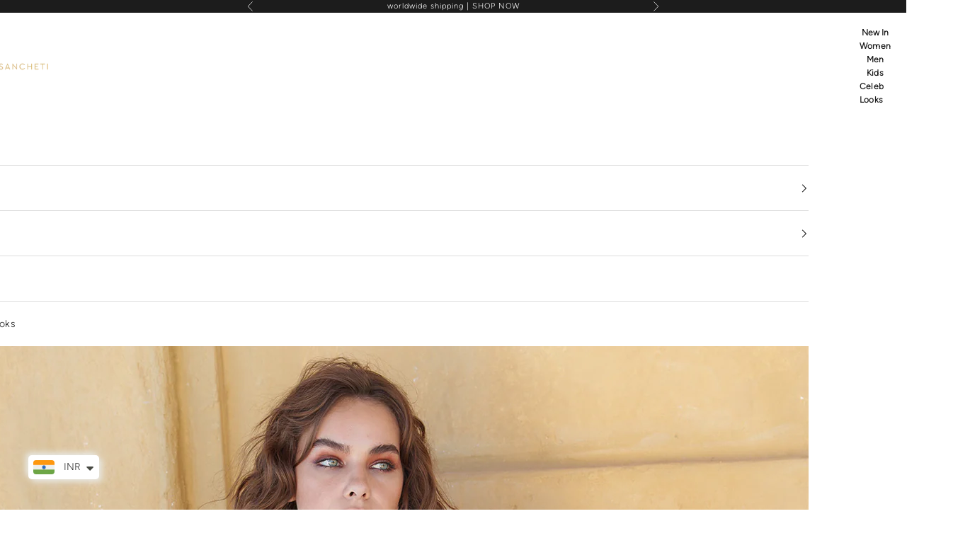

--- FILE ---
content_type: text/html; charset=utf-8
request_url: https://pinnacleshruti.com/collections/dresses
body_size: 36739
content:
<!doctype html>

<html class="no-js" lang="en" dir="ltr">
  <head>
    <meta name="google-site-verification" content="ri3OKT63K_z5ZYrmfiogU3-YHwYfX93QD6q_kDHWtss" />
    <!-- Google Tag Manager -->
<script async crossorigin fetchpriority="high" src="/cdn/shopifycloud/importmap-polyfill/es-modules-shim.2.4.0.js"></script>
<script>(function(w,d,s,l,i){w[l]=w[l]||[];w[l].push({'gtm.start':
new Date().getTime(),event:'gtm.js'});var f=d.getElementsByTagName(s)[0],
j=d.createElement(s),dl=l!='dataLayer'?'&l='+l:'';j.async=true;j.src=
'https://www.googletagmanager.com/gtm.js?id='+i+dl;f.parentNode.insertBefore(j,f);
})(window,document,'script','dataLayer','GTM-PTJBJM88');</script>
<!-- End Google Tag Manager -->
    <meta charset="utf-8">
    <meta name="viewport" content="width=device-width, initial-scale=1.0, height=device-height, minimum-scale=1.0, maximum-scale=5.0">

    <title>Dresses</title><link rel="canonical" href="https://pinnacleshruti.com/collections/dresses"><link rel="shortcut icon" href="//pinnacleshruti.com/cdn/shop/files/logo1.png?v=1642783900&width=96">
      <link rel="apple-touch-icon" href="//pinnacleshruti.com/cdn/shop/files/logo1.png?v=1642783900&width=180"><link rel="preconnect" href="https://fonts.shopifycdn.com" crossorigin><link rel="preload" href="//pinnacleshruti.com/cdn/fonts/instrument_sans/instrumentsans_n4.db86542ae5e1596dbdb28c279ae6c2086c4c5bfa.woff2" as="font" type="font/woff2" crossorigin><link rel="preload" href="//pinnacleshruti.com/cdn/fonts/jost/jost_n4.d47a1b6347ce4a4c9f437608011273009d91f2b7.woff2" as="font" type="font/woff2" crossorigin><meta property="og:type" content="website">
  <meta property="og:title" content="Dresses"><meta property="og:image" content="http://pinnacleshruti.com/cdn/shop/files/logo1.png?v=1642783900&width=2048">
  <meta property="og:image:secure_url" content="https://pinnacleshruti.com/cdn/shop/files/logo1.png?v=1642783900&width=2048">
  <meta property="og:image:width" content="1200">
  <meta property="og:image:height" content="628"><meta property="og:url" content="https://pinnacleshruti.com/collections/dresses">
<meta property="og:site_name" content="Pinnacle - Shruti Sancheti"><meta name="twitter:card" content="summary"><meta name="twitter:title" content="Dresses">
  <meta name="twitter:description" content=""><meta name="twitter:image" content="https://pinnacleshruti.com/cdn/shop/files/logo1.png?crop=center&height=1200&v=1642783900&width=1200">
  <meta name="twitter:image:alt" content="">


  <script type="application/ld+json">
  {
    "@context": "https://schema.org",
    "@type": "BreadcrumbList",
  "itemListElement": [{
      "@type": "ListItem",
      "position": 1,
      "name": "Home",
      "item": "https://pinnacleshruti.com"
    },{
          "@type": "ListItem",
          "position": 2,
          "name": "Dresses",
          "item": "https://pinnacleshruti.com/collections/dresses"
        }]
  }
  </script>

<style>

    @font-face {
      font-family: "Figtree";
     src: url('https://cdn.shopify.com/s/files/1/0787/1279/9537/files/Figtree-VariableFont_wght.woff?v=1689317636') format("woff"),
          url('https://cdn.shopify.com/s/files/1/0787/1279/9537/files/Figtree-VariableFont_wght.woff2?v=1689317636') format("woff2");
    }
    
    @font-face {
      font-family: "Figtree";
      src: url('https://cdn.shopify.com/s/files/1/0787/1279/9537/files/Figtree-VariableFont_wght.woff?v=1689317636') format("woff"),
           url('https://cdn.shopify.com/s/files/1/0787/1279/9537/files/Figtree-VariableFont_wght.woff2?v=1689317636') format("woff2");
    }/* Typography (heading) */
  @font-face {
  font-family: "Instrument Sans";
  font-weight: 400;
  font-style: normal;
  font-display: fallback;
  src: url("//pinnacleshruti.com/cdn/fonts/instrument_sans/instrumentsans_n4.db86542ae5e1596dbdb28c279ae6c2086c4c5bfa.woff2") format("woff2"),
       url("//pinnacleshruti.com/cdn/fonts/instrument_sans/instrumentsans_n4.510f1b081e58d08c30978f465518799851ef6d8b.woff") format("woff");
}

@font-face {
  font-family: "Instrument Sans";
  font-weight: 400;
  font-style: italic;
  font-display: fallback;
  src: url("//pinnacleshruti.com/cdn/fonts/instrument_sans/instrumentsans_i4.028d3c3cd8d085648c808ceb20cd2fd1eb3560e5.woff2") format("woff2"),
       url("//pinnacleshruti.com/cdn/fonts/instrument_sans/instrumentsans_i4.7e90d82df8dee29a99237cd19cc529d2206706a2.woff") format("woff");
}

/* Typography (body) */
  @font-face {
  font-family: Jost;
  font-weight: 400;
  font-style: normal;
  font-display: fallback;
  src: url("//pinnacleshruti.com/cdn/fonts/jost/jost_n4.d47a1b6347ce4a4c9f437608011273009d91f2b7.woff2") format("woff2"),
       url("//pinnacleshruti.com/cdn/fonts/jost/jost_n4.791c46290e672b3f85c3d1c651ef2efa3819eadd.woff") format("woff");
}

@font-face {
  font-family: Jost;
  font-weight: 400;
  font-style: italic;
  font-display: fallback;
  src: url("//pinnacleshruti.com/cdn/fonts/jost/jost_i4.b690098389649750ada222b9763d55796c5283a5.woff2") format("woff2"),
       url("//pinnacleshruti.com/cdn/fonts/jost/jost_i4.fd766415a47e50b9e391ae7ec04e2ae25e7e28b0.woff") format("woff");
}

@font-face {
  font-family: Jost;
  font-weight: 700;
  font-style: normal;
  font-display: fallback;
  src: url("//pinnacleshruti.com/cdn/fonts/jost/jost_n7.921dc18c13fa0b0c94c5e2517ffe06139c3615a3.woff2") format("woff2"),
       url("//pinnacleshruti.com/cdn/fonts/jost/jost_n7.cbfc16c98c1e195f46c536e775e4e959c5f2f22b.woff") format("woff");
}

@font-face {
  font-family: Jost;
  font-weight: 700;
  font-style: italic;
  font-display: fallback;
  src: url("//pinnacleshruti.com/cdn/fonts/jost/jost_i7.d8201b854e41e19d7ed9b1a31fe4fe71deea6d3f.woff2") format("woff2"),
       url("//pinnacleshruti.com/cdn/fonts/jost/jost_i7.eae515c34e26b6c853efddc3fc0c552e0de63757.woff") format("woff");
}

:root {
    /* Container */
    --container-max-width: 100%;
    --container-xxs-max-width: 27.5rem; /* 440px */
    --container-xs-max-width: 42.5rem; /* 680px */
    --container-sm-max-width: 61.25rem; /* 980px */
    --container-md-max-width: 71.875rem; /* 1150px */
    --container-lg-max-width: 78.75rem; /* 1260px */
    --container-xl-max-width: 85rem; /* 1360px */
    --container-gutter: 1.25rem;

    --section-vertical-spacing: 2rem;
    --section-vertical-spacing-tight:2rem;

    --section-stack-gap:1.5rem;
    --section-stack-gap-tight:1.5rem;

    /* Form settings */
    --form-gap: 1.25rem; /* Gap between fieldset and submit button */
    --fieldset-gap: 1rem; /* Gap between each form input within a fieldset */
    --form-control-gap: 0.625rem; /* Gap between input and label (ignored for floating label) */
    --checkbox-control-gap: 0.75rem; /* Horizontal gap between checkbox and its associated label */
    --input-padding-block: 0.65rem; /* Vertical padding for input, textarea and native select */
    --input-padding-inline: 0.8rem; /* Horizontal padding for input, textarea and native select */
    --checkbox-size: 0.875rem; /* Size (width and height) for checkbox */

    /* Other sizes */
    --sticky-area-height: calc(var(--announcement-bar-is-sticky, 0) * var(--announcement-bar-height, 0px) + var(--header-is-sticky, 0) * var(--header-is-visible, 1) * var(--header-height, 0px));

    /* RTL support */
    --transform-logical-flip: 1;
    --transform-origin-start: left;
    --transform-origin-end: right;

    /**
     * ---------------------------------------------------------------------
     * TYPOGRAPHY
     * ---------------------------------------------------------------------
     */

    /* Font properties */
    --heading-font-family: Figtree, sans-serif;
    --heading-font-weight: 400;
    --heading-font-style: normal;
    --heading-text-transform: uppercase;
    --heading-letter-spacing: 0.14em;
    --text-font-family: Figtree, sans-serif;
    --text-font-weight: 400;
    --text-font-style: normal;
    --text-letter-spacing: 0.01em;
    --button-font: var(--text-font-style) var(--text-font-weight) var(--text-sm) / 1.65 var(--text-font-family);
    --button-text-transform: uppercase;
    --button-letter-spacing: 0.18em;

    /* Font sizes */--text-heading-size-factor: 0.9;
    --text-h1: max(0.6875rem, clamp(1.375rem, 1.146341463414634rem + 0.975609756097561vw, 2rem) * var(--text-heading-size-factor));
    --text-h2: max(0.6875rem, clamp(1.25rem, 1.0670731707317074rem + 0.7804878048780488vw, 1.75rem) * var(--text-heading-size-factor));
    --text-h3: max(0.6875rem, clamp(1.125rem, 1.0335365853658536rem + 0.3902439024390244vw, 1.375rem) * var(--text-heading-size-factor));
    --text-h4: max(0.6875rem, clamp(1rem, 0.9542682926829268rem + 0.1951219512195122vw, 1.125rem) * var(--text-heading-size-factor));
    --text-h5: calc(0.875rem * var(--text-heading-size-factor));
    --text-h6: calc(0.75rem * var(--text-heading-size-factor));

    --text-xs: 0.75rem;
    --text-sm: 0.8125rem;
    --text-base: 0.875rem;
    --text-lg: 1.0rem;
    --text-xl: 1.125rem;

    /* Rounded variables (used for border radius) */
    --rounded-full: 9999px;
    --button-border-radius: 0.0rem;
    --input-border-radius: 0.0rem;

    /* Box shadow */
    --shadow-sm: 0 2px 8px rgb(0 0 0 / 0.05);
    --shadow: 0 5px 15px rgb(0 0 0 / 0.05);
    --shadow-md: 0 5px 30px rgb(0 0 0 / 0.05);
    --shadow-block: px px px rgb(var(--text-primary) / 0.0);

    /**
     * ---------------------------------------------------------------------
     * OTHER
     * ---------------------------------------------------------------------
     */

    --checkmark-svg-url: url(//pinnacleshruti.com/cdn/shop/t/19/assets/checkmark.svg?v=77552481021870063511741585322);
    --cursor-zoom-in-svg-url: url(//pinnacleshruti.com/cdn/shop/t/19/assets/cursor-zoom-in.svg?v=112480252220988712521741585322);
  }

  [dir="rtl"]:root {
    /* RTL support */
    --transform-logical-flip: -1;
    --transform-origin-start: right;
    --transform-origin-end: left;
  }

  @media screen and (min-width: 700px) {
    :root {
      /* Typography (font size) */
      --text-xs: 0.75rem;
      --text-sm: 0.8125rem;
      --text-base: 0.875rem;
      --text-lg: 1.0rem;
      --text-xl: 1.25rem;

      /* Spacing settings */
      --container-gutter: 2rem;
    }
  }

  @media screen and (min-width: 1000px) {
    :root {
      /* Spacing settings */
      --container-gutter: 3rem;

      --section-vertical-spacing: 3rem;
      --section-vertical-spacing-tight: 3rem;

      --section-stack-gap:2.25rem;
      --section-stack-gap-tight:2.25rem;
    }
  }:root {/* Overlay used for modal */
    --page-overlay: 0 0 0 / 0.4;

    /* We use the first scheme background as default */
    --page-background: ;

    /* Product colors */
    --on-sale-text: 227 44 43;
    --on-sale-badge-background: 227 44 43;
    --on-sale-badge-text: 255 255 255;
    --sold-out-badge-background: 239 239 239;
    --sold-out-badge-text: 0 0 0 / 0.65;
    --custom-badge-background: 28 28 28;
    --custom-badge-text: 255 255 255;
    --star-color: 28 28 28;

    /* Status colors */
    --success-background: 212 227 203;
    --success-text: 48 122 7;
    --warning-background: 253 241 224;
    --warning-text: 237 138 0;
    --error-background: 243 204 204;
    --error-text: 203 43 43;
  }.color-scheme--scheme-1 {
      /* Color settings */--accent: 28 28 28;
      --text-color: 28 28 28;
      --background: 255 255 255 / 1.0;
      --background-without-opacity: 255 255 255;
      --background-gradient: ;--border-color: 221 221 221;/* Button colors */
      --button-background: 28 28 28;
      --button-text-color: 255 255 255;

      /* Circled buttons */
      --circle-button-background: 255 255 255;
      --circle-button-text-color: 28 28 28;
    }.shopify-section:has(.section-spacing.color-scheme--bg-54922f2e920ba8346f6dc0fba343d673) + .shopify-section:has(.section-spacing.color-scheme--bg-54922f2e920ba8346f6dc0fba343d673:not(.bordered-section)) .section-spacing {
      padding-block-start: 0;
    }.color-scheme--scheme-2 {
      /* Color settings */--accent: 28 28 28;
      --text-color: 28 28 28;
      --background: 255 255 255 / 1.0;
      --background-without-opacity: 255 255 255;
      --background-gradient: ;--border-color: 221 221 221;/* Button colors */
      --button-background: 28 28 28;
      --button-text-color: 255 255 255;

      /* Circled buttons */
      --circle-button-background: 255 255 255;
      --circle-button-text-color: 28 28 28;
    }.shopify-section:has(.section-spacing.color-scheme--bg-54922f2e920ba8346f6dc0fba343d673) + .shopify-section:has(.section-spacing.color-scheme--bg-54922f2e920ba8346f6dc0fba343d673:not(.bordered-section)) .section-spacing {
      padding-block-start: 0;
    }.color-scheme--scheme-3 {
      /* Color settings */--accent: 255 255 255;
      --text-color: 255 255 255;
      --background: 28 28 28 / 1.0;
      --background-without-opacity: 28 28 28;
      --background-gradient: ;--border-color: 62 62 62;/* Button colors */
      --button-background: 255 255 255;
      --button-text-color: 28 28 28;

      /* Circled buttons */
      --circle-button-background: 255 255 255;
      --circle-button-text-color: 28 28 28;
    }.shopify-section:has(.section-spacing.color-scheme--bg-c1f8cb21047e4797e94d0969dc5d1e44) + .shopify-section:has(.section-spacing.color-scheme--bg-c1f8cb21047e4797e94d0969dc5d1e44:not(.bordered-section)) .section-spacing {
      padding-block-start: 0;
    }.color-scheme--scheme-4 {
      /* Color settings */--accent: 255 255 255;
      --text-color: 255 255 255;
      --background: 0 0 0 / 0.0;
      --background-without-opacity: 0 0 0;
      --background-gradient: ;--border-color: 255 255 255;/* Button colors */
      --button-background: 255 255 255;
      --button-text-color: 28 28 28;

      /* Circled buttons */
      --circle-button-background: 255 255 255;
      --circle-button-text-color: 28 28 28;
    }.shopify-section:has(.section-spacing.color-scheme--bg-3671eee015764974ee0aef1536023e0f) + .shopify-section:has(.section-spacing.color-scheme--bg-3671eee015764974ee0aef1536023e0f:not(.bordered-section)) .section-spacing {
      padding-block-start: 0;
    }.color-scheme--scheme-bfc61d6f-09e1-420a-a00b-1fb649510ad3 {
      /* Color settings */--accent: 28 28 28;
      --text-color: 28 28 28;
      --background: 255 252 247 / 1.0;
      --background-without-opacity: 255 252 247;
      --background-gradient: ;--border-color: 221 218 214;/* Button colors */
      --button-background: 28 28 28;
      --button-text-color: 255 255 255;

      /* Circled buttons */
      --circle-button-background: 255 255 255;
      --circle-button-text-color: 28 28 28;
    }.shopify-section:has(.section-spacing.color-scheme--bg-e48b9e715b1598cc0b31788358a289be) + .shopify-section:has(.section-spacing.color-scheme--bg-e48b9e715b1598cc0b31788358a289be:not(.bordered-section)) .section-spacing {
      padding-block-start: 0;
    }.color-scheme--scheme-e11d60b5-96c2-4507-b503-0a4e7bfe8448 {
      /* Color settings */--accent: 28 28 28;
      --text-color: 28 28 28;
      --background: 255 255 255 / 1.0;
      --background-without-opacity: 255 255 255;
      --background-gradient: ;--border-color: 221 221 221;/* Button colors */
      --button-background: 28 28 28;
      --button-text-color: 255 255 255;

      /* Circled buttons */
      --circle-button-background: 255 255 255;
      --circle-button-text-color: 28 28 28;
    }.shopify-section:has(.section-spacing.color-scheme--bg-54922f2e920ba8346f6dc0fba343d673) + .shopify-section:has(.section-spacing.color-scheme--bg-54922f2e920ba8346f6dc0fba343d673:not(.bordered-section)) .section-spacing {
      padding-block-start: 0;
    }.color-scheme--scheme-d09bcf99-75df-4432-8373-ef4f7764ea4f {
      /* Color settings */--accent: 28 28 28;
      --text-color: 28 28 28;
      --background: 0 0 0 / 0.0;
      --background-without-opacity: 0 0 0;
      --background-gradient: ;--border-color: 28 28 28;/* Button colors */
      --button-background: 28 28 28;
      --button-text-color: 255 255 255;

      /* Circled buttons */
      --circle-button-background: 255 255 255;
      --circle-button-text-color: 28 28 28;
    }.shopify-section:has(.section-spacing.color-scheme--bg-3671eee015764974ee0aef1536023e0f) + .shopify-section:has(.section-spacing.color-scheme--bg-3671eee015764974ee0aef1536023e0f:not(.bordered-section)) .section-spacing {
      padding-block-start: 0;
    }.color-scheme--scheme-d49688b3-b2ef-4b65-a659-8babbb8402e7 {
      /* Color settings */--accent: 183 149 78;
      --text-color: 28 28 28;
      --background: 255 255 255 / 1.0;
      --background-without-opacity: 255 255 255;
      --background-gradient: ;--border-color: 221 221 221;/* Button colors */
      --button-background: 183 149 78;
      --button-text-color: 255 255 255;

      /* Circled buttons */
      --circle-button-background: 255 255 255;
      --circle-button-text-color: 183 149 78;
    }.shopify-section:has(.section-spacing.color-scheme--bg-54922f2e920ba8346f6dc0fba343d673) + .shopify-section:has(.section-spacing.color-scheme--bg-54922f2e920ba8346f6dc0fba343d673:not(.bordered-section)) .section-spacing {
      padding-block-start: 0;
    }.color-scheme--dialog {
      /* Color settings */--accent: 28 28 28;
      --text-color: 28 28 28;
      --background: 255 255 255 / 1.0;
      --background-without-opacity: 255 255 255;
      --background-gradient: ;--border-color: 221 221 221;/* Button colors */
      --button-background: 28 28 28;
      --button-text-color: 255 255 255;

      /* Circled buttons */
      --circle-button-background: 255 255 255;
      --circle-button-text-color: 28 28 28;
    }
</style><script>
  document.documentElement.classList.replace('no-js', 'js');

  // This allows to expose several variables to the global scope, to be used in scripts
  window.themeVariables = {
    settings: {
      showPageTransition: false,
      pageType: "collection",
      moneyFormat: "\u003cspan class=\"money\"\u003eINR. {{amount_no_decimals}}\u003c\/span\u003e",
      moneyWithCurrencyFormat: "\u003cspan class=\"money\";\u003eINR. {{amount_no_decimals}}\u003c\/span\u003e",
      currencyCodeEnabled: false,
      cartType: "message",
      staggerMenuApparition: true
    },

    strings: {
      addToCartButton: "Add to cart",
      soldOutButton: "Sold out",
      preOrderButton: "Pre-order",
      unavailableButton: "Unavailable",
      addedToCart: "Added to your cart!",
      closeGallery: "Close gallery",
      zoomGallery: "Zoom picture",
      errorGallery: "Image cannot be loaded",
      soldOutBadge: "Sold out",
      discountBadge: "@@ OFF",
      sku: "SKU:",
      shippingEstimatorNoResults: "Sorry, we do not ship to your address.",
      shippingEstimatorOneResult: "There is one shipping rate for your address:",
      shippingEstimatorMultipleResults: "There are several shipping rates for your address:",
      shippingEstimatorError: "One or more error occurred while retrieving shipping rates:",
      next: "Next",
      previous: "Previous"
    },

    mediaQueries: {
      'sm': 'screen and (min-width: 700px)',
      'md': 'screen and (min-width: 1000px)',
      'lg': 'screen and (min-width: 1150px)',
      'xl': 'screen and (min-width: 1400px)',
      '2xl': 'screen and (min-width: 1600px)',
      'sm-max': 'screen and (max-width: 699px)',
      'md-max': 'screen and (max-width: 999px)',
      'lg-max': 'screen and (max-width: 1149px)',
      'xl-max': 'screen and (max-width: 1399px)',
      '2xl-max': 'screen and (max-width: 1599px)',
      'motion-safe': '(prefers-reduced-motion: no-preference)',
      'motion-reduce': '(prefers-reduced-motion: reduce)',
      'supports-hover': 'screen and (pointer: fine)',
      'supports-touch': 'screen and (hover: none)'
    }
  };</script><script>
      if (!(HTMLScriptElement.supports && HTMLScriptElement.supports('importmap'))) {
        const importMapPolyfill = document.createElement('script');
        importMapPolyfill.async = true;
        importMapPolyfill.src = "//pinnacleshruti.com/cdn/shop/t/19/assets/es-module-shims.min.js?v=163628956881225179081741585322";

        document.head.appendChild(importMapPolyfill);
      }
    </script>

    <script type="importmap">{
        "imports": {
          "vendor": "//pinnacleshruti.com/cdn/shop/t/19/assets/vendor.min.js?v=55120211853256353121741585322",
          "theme": "//pinnacleshruti.com/cdn/shop/t/19/assets/theme.js?v=41870847793071402691741585322",
          "photoswipe": "//pinnacleshruti.com/cdn/shop/t/19/assets/photoswipe.min.js?v=20290624223189769891741585322"
        }
      }
    </script>

    <script type="module" src="//pinnacleshruti.com/cdn/shop/t/19/assets/vendor.min.js?v=55120211853256353121741585322"></script>
    <script type="module" src="//pinnacleshruti.com/cdn/shop/t/19/assets/theme.js?v=41870847793071402691741585322"></script>

    <script>window.performance && window.performance.mark && window.performance.mark('shopify.content_for_header.start');</script><meta name="facebook-domain-verification" content="nh17y8v2aydkduo6t0yyjw02zg454l">
<meta name="facebook-domain-verification" content="spa41a9siiv1ke1m884iq7cbcl6bf9">
<meta name="facebook-domain-verification" content="wpkq17nb8f2mwy27tuyu0cfxmat2xt">
<meta name="facebook-domain-verification" content="y63n314rralqshc966efy33tm3ki55">
<meta name="google-site-verification" content="SMZqJCNCwf2F7qSYebRZvnW9Hkr2WsP4fEWb29ID-SY">
<meta id="shopify-digital-wallet" name="shopify-digital-wallet" content="/60229943447/digital_wallets/dialog">
<meta id="in-context-paypal-metadata" data-shop-id="60229943447" data-venmo-supported="false" data-environment="production" data-locale="en_US" data-paypal-v4="true" data-currency="INR">
<link rel="alternate" type="application/atom+xml" title="Feed" href="/collections/dresses.atom" />
<link rel="next" href="/collections/dresses?page=2">
<link rel="alternate" type="application/json+oembed" href="https://pinnacleshruti.com/collections/dresses.oembed">
<script async="async" src="/checkouts/internal/preloads.js?locale=en-IN"></script>
<script id="shopify-features" type="application/json">{"accessToken":"179dc7dcdd9c0f5bba0e667010e7d590","betas":["rich-media-storefront-analytics"],"domain":"pinnacleshruti.com","predictiveSearch":true,"shopId":60229943447,"locale":"en"}</script>
<script>var Shopify = Shopify || {};
Shopify.shop = "shruti-sancheti.myshopify.com";
Shopify.locale = "en";
Shopify.currency = {"active":"INR","rate":"1.0"};
Shopify.country = "IN";
Shopify.theme = {"name":"Copy of Copy of  Growify","id":141319700631,"schema_name":"Prestige","schema_version":"9.3.0","theme_store_id":855,"role":"main"};
Shopify.theme.handle = "null";
Shopify.theme.style = {"id":null,"handle":null};
Shopify.cdnHost = "pinnacleshruti.com/cdn";
Shopify.routes = Shopify.routes || {};
Shopify.routes.root = "/";</script>
<script type="module">!function(o){(o.Shopify=o.Shopify||{}).modules=!0}(window);</script>
<script>!function(o){function n(){var o=[];function n(){o.push(Array.prototype.slice.apply(arguments))}return n.q=o,n}var t=o.Shopify=o.Shopify||{};t.loadFeatures=n(),t.autoloadFeatures=n()}(window);</script>
<script id="shop-js-analytics" type="application/json">{"pageType":"collection"}</script>
<script defer="defer" async type="module" src="//pinnacleshruti.com/cdn/shopifycloud/shop-js/modules/v2/client.init-shop-cart-sync_BN7fPSNr.en.esm.js"></script>
<script defer="defer" async type="module" src="//pinnacleshruti.com/cdn/shopifycloud/shop-js/modules/v2/chunk.common_Cbph3Kss.esm.js"></script>
<script defer="defer" async type="module" src="//pinnacleshruti.com/cdn/shopifycloud/shop-js/modules/v2/chunk.modal_DKumMAJ1.esm.js"></script>
<script type="module">
  await import("//pinnacleshruti.com/cdn/shopifycloud/shop-js/modules/v2/client.init-shop-cart-sync_BN7fPSNr.en.esm.js");
await import("//pinnacleshruti.com/cdn/shopifycloud/shop-js/modules/v2/chunk.common_Cbph3Kss.esm.js");
await import("//pinnacleshruti.com/cdn/shopifycloud/shop-js/modules/v2/chunk.modal_DKumMAJ1.esm.js");

  window.Shopify.SignInWithShop?.initShopCartSync?.({"fedCMEnabled":true,"windoidEnabled":true});

</script>
<script>(function() {
  var isLoaded = false;
  function asyncLoad() {
    if (isLoaded) return;
    isLoaded = true;
    var urls = ["https:\/\/app.kiwisizing.com\/web\/js\/dist\/kiwiSizing\/plugin\/SizingPlugin.prod.js?v=331\u0026shop=shruti-sancheti.myshopify.com","https:\/\/instafeed.nfcube.com\/cdn\/4eeadadc220e977f09f93f7881b036b0.js?shop=shruti-sancheti.myshopify.com","https:\/\/cdn.shopify.com\/s\/files\/1\/0602\/2994\/3447\/t\/5\/assets\/yoast-active-script.js?v=1660985430\u0026shop=shruti-sancheti.myshopify.com","https:\/\/hotjar.dualsidedapp.com\/script.js?shop=shruti-sancheti.myshopify.com","https:\/\/size-guides.esc-apps-cdn.com\/1739268334-app.shruti-sancheti.myshopify.com.js?shop=shruti-sancheti.myshopify.com"];
    for (var i = 0; i < urls.length; i++) {
      var s = document.createElement('script');
      s.type = 'text/javascript';
      s.async = true;
      s.src = urls[i];
      var x = document.getElementsByTagName('script')[0];
      x.parentNode.insertBefore(s, x);
    }
  };
  if(window.attachEvent) {
    window.attachEvent('onload', asyncLoad);
  } else {
    window.addEventListener('load', asyncLoad, false);
  }
})();</script>
<script id="__st">var __st={"a":60229943447,"offset":-18000,"reqid":"9b5aa585-f93a-4ece-b2df-33eb1ce9d2e4-1770134316","pageurl":"pinnacleshruti.com\/collections\/dresses","u":"b639c615ee2c","p":"collection","rtyp":"collection","rid":282029359255};</script>
<script>window.ShopifyPaypalV4VisibilityTracking = true;</script>
<script id="captcha-bootstrap">!function(){'use strict';const t='contact',e='account',n='new_comment',o=[[t,t],['blogs',n],['comments',n],[t,'customer']],c=[[e,'customer_login'],[e,'guest_login'],[e,'recover_customer_password'],[e,'create_customer']],r=t=>t.map((([t,e])=>`form[action*='/${t}']:not([data-nocaptcha='true']) input[name='form_type'][value='${e}']`)).join(','),a=t=>()=>t?[...document.querySelectorAll(t)].map((t=>t.form)):[];function s(){const t=[...o],e=r(t);return a(e)}const i='password',u='form_key',d=['recaptcha-v3-token','g-recaptcha-response','h-captcha-response',i],f=()=>{try{return window.sessionStorage}catch{return}},m='__shopify_v',_=t=>t.elements[u];function p(t,e,n=!1){try{const o=window.sessionStorage,c=JSON.parse(o.getItem(e)),{data:r}=function(t){const{data:e,action:n}=t;return t[m]||n?{data:e,action:n}:{data:t,action:n}}(c);for(const[e,n]of Object.entries(r))t.elements[e]&&(t.elements[e].value=n);n&&o.removeItem(e)}catch(o){console.error('form repopulation failed',{error:o})}}const l='form_type',E='cptcha';function T(t){t.dataset[E]=!0}const w=window,h=w.document,L='Shopify',v='ce_forms',y='captcha';let A=!1;((t,e)=>{const n=(g='f06e6c50-85a8-45c8-87d0-21a2b65856fe',I='https://cdn.shopify.com/shopifycloud/storefront-forms-hcaptcha/ce_storefront_forms_captcha_hcaptcha.v1.5.2.iife.js',D={infoText:'Protected by hCaptcha',privacyText:'Privacy',termsText:'Terms'},(t,e,n)=>{const o=w[L][v],c=o.bindForm;if(c)return c(t,g,e,D).then(n);var r;o.q.push([[t,g,e,D],n]),r=I,A||(h.body.append(Object.assign(h.createElement('script'),{id:'captcha-provider',async:!0,src:r})),A=!0)});var g,I,D;w[L]=w[L]||{},w[L][v]=w[L][v]||{},w[L][v].q=[],w[L][y]=w[L][y]||{},w[L][y].protect=function(t,e){n(t,void 0,e),T(t)},Object.freeze(w[L][y]),function(t,e,n,w,h,L){const[v,y,A,g]=function(t,e,n){const i=e?o:[],u=t?c:[],d=[...i,...u],f=r(d),m=r(i),_=r(d.filter((([t,e])=>n.includes(e))));return[a(f),a(m),a(_),s()]}(w,h,L),I=t=>{const e=t.target;return e instanceof HTMLFormElement?e:e&&e.form},D=t=>v().includes(t);t.addEventListener('submit',(t=>{const e=I(t);if(!e)return;const n=D(e)&&!e.dataset.hcaptchaBound&&!e.dataset.recaptchaBound,o=_(e),c=g().includes(e)&&(!o||!o.value);(n||c)&&t.preventDefault(),c&&!n&&(function(t){try{if(!f())return;!function(t){const e=f();if(!e)return;const n=_(t);if(!n)return;const o=n.value;o&&e.removeItem(o)}(t);const e=Array.from(Array(32),(()=>Math.random().toString(36)[2])).join('');!function(t,e){_(t)||t.append(Object.assign(document.createElement('input'),{type:'hidden',name:u})),t.elements[u].value=e}(t,e),function(t,e){const n=f();if(!n)return;const o=[...t.querySelectorAll(`input[type='${i}']`)].map((({name:t})=>t)),c=[...d,...o],r={};for(const[a,s]of new FormData(t).entries())c.includes(a)||(r[a]=s);n.setItem(e,JSON.stringify({[m]:1,action:t.action,data:r}))}(t,e)}catch(e){console.error('failed to persist form',e)}}(e),e.submit())}));const S=(t,e)=>{t&&!t.dataset[E]&&(n(t,e.some((e=>e===t))),T(t))};for(const o of['focusin','change'])t.addEventListener(o,(t=>{const e=I(t);D(e)&&S(e,y())}));const B=e.get('form_key'),M=e.get(l),P=B&&M;t.addEventListener('DOMContentLoaded',(()=>{const t=y();if(P)for(const e of t)e.elements[l].value===M&&p(e,B);[...new Set([...A(),...v().filter((t=>'true'===t.dataset.shopifyCaptcha))])].forEach((e=>S(e,t)))}))}(h,new URLSearchParams(w.location.search),n,t,e,['guest_login'])})(!0,!0)}();</script>
<script integrity="sha256-4kQ18oKyAcykRKYeNunJcIwy7WH5gtpwJnB7kiuLZ1E=" data-source-attribution="shopify.loadfeatures" defer="defer" src="//pinnacleshruti.com/cdn/shopifycloud/storefront/assets/storefront/load_feature-a0a9edcb.js" crossorigin="anonymous"></script>
<script data-source-attribution="shopify.dynamic_checkout.dynamic.init">var Shopify=Shopify||{};Shopify.PaymentButton=Shopify.PaymentButton||{isStorefrontPortableWallets:!0,init:function(){window.Shopify.PaymentButton.init=function(){};var t=document.createElement("script");t.src="https://pinnacleshruti.com/cdn/shopifycloud/portable-wallets/latest/portable-wallets.en.js",t.type="module",document.head.appendChild(t)}};
</script>
<script data-source-attribution="shopify.dynamic_checkout.buyer_consent">
  function portableWalletsHideBuyerConsent(e){var t=document.getElementById("shopify-buyer-consent"),n=document.getElementById("shopify-subscription-policy-button");t&&n&&(t.classList.add("hidden"),t.setAttribute("aria-hidden","true"),n.removeEventListener("click",e))}function portableWalletsShowBuyerConsent(e){var t=document.getElementById("shopify-buyer-consent"),n=document.getElementById("shopify-subscription-policy-button");t&&n&&(t.classList.remove("hidden"),t.removeAttribute("aria-hidden"),n.addEventListener("click",e))}window.Shopify?.PaymentButton&&(window.Shopify.PaymentButton.hideBuyerConsent=portableWalletsHideBuyerConsent,window.Shopify.PaymentButton.showBuyerConsent=portableWalletsShowBuyerConsent);
</script>
<script data-source-attribution="shopify.dynamic_checkout.cart.bootstrap">document.addEventListener("DOMContentLoaded",(function(){function t(){return document.querySelector("shopify-accelerated-checkout-cart, shopify-accelerated-checkout")}if(t())Shopify.PaymentButton.init();else{new MutationObserver((function(e,n){t()&&(Shopify.PaymentButton.init(),n.disconnect())})).observe(document.body,{childList:!0,subtree:!0})}}));
</script>

<script>window.performance && window.performance.mark && window.performance.mark('shopify.content_for_header.end');</script>
<link href="//pinnacleshruti.com/cdn/shop/t/19/assets/theme.css?v=3729330442664905061749487365" rel="stylesheet" type="text/css" media="all" /><script src="https://cdn.shopify.com/extensions/a9a32278-85fd-435d-a2e4-15afbc801656/nova-multi-currency-converter-1/assets/nova-cur-app-embed.js" type="text/javascript" defer="defer"></script>
<link href="https://cdn.shopify.com/extensions/a9a32278-85fd-435d-a2e4-15afbc801656/nova-multi-currency-converter-1/assets/nova-cur.css" rel="stylesheet" type="text/css" media="all">
<link href="https://monorail-edge.shopifysvc.com" rel="dns-prefetch">
<script>(function(){if ("sendBeacon" in navigator && "performance" in window) {try {var session_token_from_headers = performance.getEntriesByType('navigation')[0].serverTiming.find(x => x.name == '_s').description;} catch {var session_token_from_headers = undefined;}var session_cookie_matches = document.cookie.match(/_shopify_s=([^;]*)/);var session_token_from_cookie = session_cookie_matches && session_cookie_matches.length === 2 ? session_cookie_matches[1] : "";var session_token = session_token_from_headers || session_token_from_cookie || "";function handle_abandonment_event(e) {var entries = performance.getEntries().filter(function(entry) {return /monorail-edge.shopifysvc.com/.test(entry.name);});if (!window.abandonment_tracked && entries.length === 0) {window.abandonment_tracked = true;var currentMs = Date.now();var navigation_start = performance.timing.navigationStart;var payload = {shop_id: 60229943447,url: window.location.href,navigation_start,duration: currentMs - navigation_start,session_token,page_type: "collection"};window.navigator.sendBeacon("https://monorail-edge.shopifysvc.com/v1/produce", JSON.stringify({schema_id: "online_store_buyer_site_abandonment/1.1",payload: payload,metadata: {event_created_at_ms: currentMs,event_sent_at_ms: currentMs}}));}}window.addEventListener('pagehide', handle_abandonment_event);}}());</script>
<script id="web-pixels-manager-setup">(function e(e,d,r,n,o){if(void 0===o&&(o={}),!Boolean(null===(a=null===(i=window.Shopify)||void 0===i?void 0:i.analytics)||void 0===a?void 0:a.replayQueue)){var i,a;window.Shopify=window.Shopify||{};var t=window.Shopify;t.analytics=t.analytics||{};var s=t.analytics;s.replayQueue=[],s.publish=function(e,d,r){return s.replayQueue.push([e,d,r]),!0};try{self.performance.mark("wpm:start")}catch(e){}var l=function(){var e={modern:/Edge?\/(1{2}[4-9]|1[2-9]\d|[2-9]\d{2}|\d{4,})\.\d+(\.\d+|)|Firefox\/(1{2}[4-9]|1[2-9]\d|[2-9]\d{2}|\d{4,})\.\d+(\.\d+|)|Chrom(ium|e)\/(9{2}|\d{3,})\.\d+(\.\d+|)|(Maci|X1{2}).+ Version\/(15\.\d+|(1[6-9]|[2-9]\d|\d{3,})\.\d+)([,.]\d+|)( \(\w+\)|)( Mobile\/\w+|) Safari\/|Chrome.+OPR\/(9{2}|\d{3,})\.\d+\.\d+|(CPU[ +]OS|iPhone[ +]OS|CPU[ +]iPhone|CPU IPhone OS|CPU iPad OS)[ +]+(15[._]\d+|(1[6-9]|[2-9]\d|\d{3,})[._]\d+)([._]\d+|)|Android:?[ /-](13[3-9]|1[4-9]\d|[2-9]\d{2}|\d{4,})(\.\d+|)(\.\d+|)|Android.+Firefox\/(13[5-9]|1[4-9]\d|[2-9]\d{2}|\d{4,})\.\d+(\.\d+|)|Android.+Chrom(ium|e)\/(13[3-9]|1[4-9]\d|[2-9]\d{2}|\d{4,})\.\d+(\.\d+|)|SamsungBrowser\/([2-9]\d|\d{3,})\.\d+/,legacy:/Edge?\/(1[6-9]|[2-9]\d|\d{3,})\.\d+(\.\d+|)|Firefox\/(5[4-9]|[6-9]\d|\d{3,})\.\d+(\.\d+|)|Chrom(ium|e)\/(5[1-9]|[6-9]\d|\d{3,})\.\d+(\.\d+|)([\d.]+$|.*Safari\/(?![\d.]+ Edge\/[\d.]+$))|(Maci|X1{2}).+ Version\/(10\.\d+|(1[1-9]|[2-9]\d|\d{3,})\.\d+)([,.]\d+|)( \(\w+\)|)( Mobile\/\w+|) Safari\/|Chrome.+OPR\/(3[89]|[4-9]\d|\d{3,})\.\d+\.\d+|(CPU[ +]OS|iPhone[ +]OS|CPU[ +]iPhone|CPU IPhone OS|CPU iPad OS)[ +]+(10[._]\d+|(1[1-9]|[2-9]\d|\d{3,})[._]\d+)([._]\d+|)|Android:?[ /-](13[3-9]|1[4-9]\d|[2-9]\d{2}|\d{4,})(\.\d+|)(\.\d+|)|Mobile Safari.+OPR\/([89]\d|\d{3,})\.\d+\.\d+|Android.+Firefox\/(13[5-9]|1[4-9]\d|[2-9]\d{2}|\d{4,})\.\d+(\.\d+|)|Android.+Chrom(ium|e)\/(13[3-9]|1[4-9]\d|[2-9]\d{2}|\d{4,})\.\d+(\.\d+|)|Android.+(UC? ?Browser|UCWEB|U3)[ /]?(15\.([5-9]|\d{2,})|(1[6-9]|[2-9]\d|\d{3,})\.\d+)\.\d+|SamsungBrowser\/(5\.\d+|([6-9]|\d{2,})\.\d+)|Android.+MQ{2}Browser\/(14(\.(9|\d{2,})|)|(1[5-9]|[2-9]\d|\d{3,})(\.\d+|))(\.\d+|)|K[Aa][Ii]OS\/(3\.\d+|([4-9]|\d{2,})\.\d+)(\.\d+|)/},d=e.modern,r=e.legacy,n=navigator.userAgent;return n.match(d)?"modern":n.match(r)?"legacy":"unknown"}(),u="modern"===l?"modern":"legacy",c=(null!=n?n:{modern:"",legacy:""})[u],f=function(e){return[e.baseUrl,"/wpm","/b",e.hashVersion,"modern"===e.buildTarget?"m":"l",".js"].join("")}({baseUrl:d,hashVersion:r,buildTarget:u}),m=function(e){var d=e.version,r=e.bundleTarget,n=e.surface,o=e.pageUrl,i=e.monorailEndpoint;return{emit:function(e){var a=e.status,t=e.errorMsg,s=(new Date).getTime(),l=JSON.stringify({metadata:{event_sent_at_ms:s},events:[{schema_id:"web_pixels_manager_load/3.1",payload:{version:d,bundle_target:r,page_url:o,status:a,surface:n,error_msg:t},metadata:{event_created_at_ms:s}}]});if(!i)return console&&console.warn&&console.warn("[Web Pixels Manager] No Monorail endpoint provided, skipping logging."),!1;try{return self.navigator.sendBeacon.bind(self.navigator)(i,l)}catch(e){}var u=new XMLHttpRequest;try{return u.open("POST",i,!0),u.setRequestHeader("Content-Type","text/plain"),u.send(l),!0}catch(e){return console&&console.warn&&console.warn("[Web Pixels Manager] Got an unhandled error while logging to Monorail."),!1}}}}({version:r,bundleTarget:l,surface:e.surface,pageUrl:self.location.href,monorailEndpoint:e.monorailEndpoint});try{o.browserTarget=l,function(e){var d=e.src,r=e.async,n=void 0===r||r,o=e.onload,i=e.onerror,a=e.sri,t=e.scriptDataAttributes,s=void 0===t?{}:t,l=document.createElement("script"),u=document.querySelector("head"),c=document.querySelector("body");if(l.async=n,l.src=d,a&&(l.integrity=a,l.crossOrigin="anonymous"),s)for(var f in s)if(Object.prototype.hasOwnProperty.call(s,f))try{l.dataset[f]=s[f]}catch(e){}if(o&&l.addEventListener("load",o),i&&l.addEventListener("error",i),u)u.appendChild(l);else{if(!c)throw new Error("Did not find a head or body element to append the script");c.appendChild(l)}}({src:f,async:!0,onload:function(){if(!function(){var e,d;return Boolean(null===(d=null===(e=window.Shopify)||void 0===e?void 0:e.analytics)||void 0===d?void 0:d.initialized)}()){var d=window.webPixelsManager.init(e)||void 0;if(d){var r=window.Shopify.analytics;r.replayQueue.forEach((function(e){var r=e[0],n=e[1],o=e[2];d.publishCustomEvent(r,n,o)})),r.replayQueue=[],r.publish=d.publishCustomEvent,r.visitor=d.visitor,r.initialized=!0}}},onerror:function(){return m.emit({status:"failed",errorMsg:"".concat(f," has failed to load")})},sri:function(e){var d=/^sha384-[A-Za-z0-9+/=]+$/;return"string"==typeof e&&d.test(e)}(c)?c:"",scriptDataAttributes:o}),m.emit({status:"loading"})}catch(e){m.emit({status:"failed",errorMsg:(null==e?void 0:e.message)||"Unknown error"})}}})({shopId: 60229943447,storefrontBaseUrl: "https://pinnacleshruti.com",extensionsBaseUrl: "https://extensions.shopifycdn.com/cdn/shopifycloud/web-pixels-manager",monorailEndpoint: "https://monorail-edge.shopifysvc.com/unstable/produce_batch",surface: "storefront-renderer",enabledBetaFlags: ["2dca8a86"],webPixelsConfigList: [{"id":"627703959","configuration":"{\"config\":\"{\\\"pixel_id\\\":\\\"G-2DMVY0BCCK\\\",\\\"target_country\\\":\\\"IN\\\",\\\"gtag_events\\\":[{\\\"type\\\":\\\"search\\\",\\\"action_label\\\":[\\\"G-2DMVY0BCCK\\\",\\\"AW-16492666190\\\/qkcECPiL3K8ZEM66qLg9\\\"]},{\\\"type\\\":\\\"begin_checkout\\\",\\\"action_label\\\":[\\\"G-2DMVY0BCCK\\\",\\\"AW-16492666190\\\/PZy6CPeN3K8ZEM66qLg9\\\"]},{\\\"type\\\":\\\"view_item\\\",\\\"action_label\\\":[\\\"G-2DMVY0BCCK\\\",\\\"AW-16492666190\\\/dZoCCPWL3K8ZEM66qLg9\\\",\\\"MC-P9S9NZFG98\\\"]},{\\\"type\\\":\\\"purchase\\\",\\\"action_label\\\":[\\\"G-2DMVY0BCCK\\\",\\\"AW-16492666190\\\/TGJqCO-L3K8ZEM66qLg9\\\",\\\"MC-P9S9NZFG98\\\"]},{\\\"type\\\":\\\"page_view\\\",\\\"action_label\\\":[\\\"G-2DMVY0BCCK\\\",\\\"AW-16492666190\\\/uuQkCPKL3K8ZEM66qLg9\\\",\\\"MC-P9S9NZFG98\\\"]},{\\\"type\\\":\\\"add_payment_info\\\",\\\"action_label\\\":[\\\"G-2DMVY0BCCK\\\",\\\"AW-16492666190\\\/4MaWCPqN3K8ZEM66qLg9\\\"]},{\\\"type\\\":\\\"add_to_cart\\\",\\\"action_label\\\":[\\\"G-2DMVY0BCCK\\\",\\\"AW-16492666190\\\/VUfzCPSN3K8ZEM66qLg9\\\"]}],\\\"enable_monitoring_mode\\\":false}\"}","eventPayloadVersion":"v1","runtimeContext":"OPEN","scriptVersion":"b2a88bafab3e21179ed38636efcd8a93","type":"APP","apiClientId":1780363,"privacyPurposes":[],"dataSharingAdjustments":{"protectedCustomerApprovalScopes":["read_customer_address","read_customer_email","read_customer_name","read_customer_personal_data","read_customer_phone"]}},{"id":"147718295","configuration":"{\"pixel_id\":\"874903573885323\",\"pixel_type\":\"facebook_pixel\",\"metaapp_system_user_token\":\"-\"}","eventPayloadVersion":"v1","runtimeContext":"OPEN","scriptVersion":"ca16bc87fe92b6042fbaa3acc2fbdaa6","type":"APP","apiClientId":2329312,"privacyPurposes":["ANALYTICS","MARKETING","SALE_OF_DATA"],"dataSharingAdjustments":{"protectedCustomerApprovalScopes":["read_customer_address","read_customer_email","read_customer_name","read_customer_personal_data","read_customer_phone"]}},{"id":"shopify-app-pixel","configuration":"{}","eventPayloadVersion":"v1","runtimeContext":"STRICT","scriptVersion":"0450","apiClientId":"shopify-pixel","type":"APP","privacyPurposes":["ANALYTICS","MARKETING"]},{"id":"shopify-custom-pixel","eventPayloadVersion":"v1","runtimeContext":"LAX","scriptVersion":"0450","apiClientId":"shopify-pixel","type":"CUSTOM","privacyPurposes":["ANALYTICS","MARKETING"]}],isMerchantRequest: false,initData: {"shop":{"name":"Pinnacle - Shruti Sancheti","paymentSettings":{"currencyCode":"INR"},"myshopifyDomain":"shruti-sancheti.myshopify.com","countryCode":"IN","storefrontUrl":"https:\/\/pinnacleshruti.com"},"customer":null,"cart":null,"checkout":null,"productVariants":[],"purchasingCompany":null},},"https://pinnacleshruti.com/cdn","3918e4e0wbf3ac3cepc5707306mb02b36c6",{"modern":"","legacy":""},{"shopId":"60229943447","storefrontBaseUrl":"https:\/\/pinnacleshruti.com","extensionBaseUrl":"https:\/\/extensions.shopifycdn.com\/cdn\/shopifycloud\/web-pixels-manager","surface":"storefront-renderer","enabledBetaFlags":"[\"2dca8a86\"]","isMerchantRequest":"false","hashVersion":"3918e4e0wbf3ac3cepc5707306mb02b36c6","publish":"custom","events":"[[\"page_viewed\",{}],[\"collection_viewed\",{\"collection\":{\"id\":\"282029359255\",\"title\":\"Dresses\",\"productVariants\":[{\"price\":{\"amount\":17900.0,\"currencyCode\":\"INR\"},\"product\":{\"title\":\"Pink mul embroidered scallop mini dress\",\"vendor\":\"Pinnacle - Shruti Sancheti\",\"id\":\"9226812817559\",\"untranslatedTitle\":\"Pink mul embroidered scallop mini dress\",\"url\":\"\/products\/pink-mul-embroidered-scallop-mini-dress\",\"type\":\"\"},\"id\":\"46279079002263\",\"image\":{\"src\":\"\/\/pinnacleshruti.com\/cdn\/shop\/files\/P-SS26-39_3.jpg?v=1763317853\"},\"sku\":\"P-SS26-39 - XS\",\"title\":\"XS\",\"untranslatedTitle\":\"XS\"},{\"price\":{\"amount\":20000.0,\"currencyCode\":\"INR\"},\"product\":{\"title\":\"Nude mul ditsy embroidered mini dress\",\"vendor\":\"Pinnacle - Shruti Sancheti\",\"id\":\"9226811867287\",\"untranslatedTitle\":\"Nude mul ditsy embroidered mini dress\",\"url\":\"\/products\/nude-mul-ditsy-embroidered-mini-dress\",\"type\":\"\"},\"id\":\"46279075266711\",\"image\":{\"src\":\"\/\/pinnacleshruti.com\/cdn\/shop\/files\/P-SS26-38_1.jpg?v=1763317660\"},\"sku\":\"P-SS26-38 - XS\",\"title\":\"XS\",\"untranslatedTitle\":\"XS\"},{\"price\":{\"amount\":13900.0,\"currencyCode\":\"INR\"},\"product\":{\"title\":\"Salmon splcied multi-printed shirt dress with belt\",\"vendor\":\"Pinnacle - Shruti Sancheti\",\"id\":\"9226764189847\",\"untranslatedTitle\":\"Salmon splcied multi-printed shirt dress with belt\",\"url\":\"\/products\/salmon-splcied-multi-printed-shirt-dress-with-belt\",\"type\":\"\"},\"id\":\"46278875512983\",\"image\":{\"src\":\"\/\/pinnacleshruti.com\/cdn\/shop\/files\/P-SS26-34_1.jpg?v=1763306819\"},\"sku\":\"P-SS26-34 -XS\",\"title\":\"XS\",\"untranslatedTitle\":\"XS\"},{\"price\":{\"amount\":17600.0,\"currencyCode\":\"INR\"},\"product\":{\"title\":\"White ditsy embroidered poplin maxi\",\"vendor\":\"Pinnacle - Shruti Sancheti\",\"id\":\"9226761240727\",\"untranslatedTitle\":\"White ditsy embroidered poplin maxi\",\"url\":\"\/products\/white-ditsy-embroidered-poplin-maxi\",\"type\":\"\"},\"id\":\"46278794346647\",\"image\":{\"src\":\"\/\/pinnacleshruti.com\/cdn\/shop\/files\/P-SS26-32_1.jpg?v=1763306367\"},\"sku\":\"P-SS26-32 - XS\",\"title\":\"XS\",\"untranslatedTitle\":\"XS\"},{\"price\":{\"amount\":29500.0,\"currencyCode\":\"INR\"},\"product\":{\"title\":\"Bone chanderi embroidered shirt dress with Green and lilac printed satin dress\",\"vendor\":\"Pinnacle - Shruti Sancheti\",\"id\":\"9226756718743\",\"untranslatedTitle\":\"Bone chanderi embroidered shirt dress with Green and lilac printed satin dress\",\"url\":\"\/products\/bone-chanderi-embroidered-shirt-dress-with-green-and-lilac-printed-satin-dress\",\"type\":\"\"},\"id\":\"46278786318487\",\"image\":{\"src\":\"\/\/pinnacleshruti.com\/cdn\/shop\/files\/P-SS26-30_31_4.jpg?v=1763305907\"},\"sku\":\"P-SS26-30, 31 - XS\",\"title\":\"XS\",\"untranslatedTitle\":\"XS\"},{\"price\":{\"amount\":32000.0,\"currencyCode\":\"INR\"},\"product\":{\"title\":\"Bone chanderi with lace applique floral embroidered maxi\",\"vendor\":\"Pinnacle - Shruti Sancheti\",\"id\":\"9226754261143\",\"untranslatedTitle\":\"Bone chanderi with lace applique floral embroidered maxi\",\"url\":\"\/products\/bone-chanderi-with-lace-applique-floral-embroidered-maxi\",\"type\":\"\"},\"id\":\"46278778486935\",\"image\":{\"src\":\"\/\/pinnacleshruti.com\/cdn\/shop\/files\/P-SS26-29_1.jpg?v=1763305368\"},\"sku\":\"P-SS26-29 - XS\",\"title\":\"XS\",\"untranslatedTitle\":\"XS\"},{\"price\":{\"amount\":25000.0,\"currencyCode\":\"INR\"},\"product\":{\"title\":\"Onion pink printed maxi with embroidered yoke and schfflie hemline\",\"vendor\":\"Pinnacle - Shruti Sancheti\",\"id\":\"9226752393367\",\"untranslatedTitle\":\"Onion pink printed maxi with embroidered yoke and schfflie hemline\",\"url\":\"\/products\/onion-pink-printed-maxi-with-embroidered-yoke-and-schfflie-hemline\",\"type\":\"\"},\"id\":\"46278771769495\",\"image\":{\"src\":\"\/\/pinnacleshruti.com\/cdn\/shop\/files\/P-SS26-26_1.jpg?v=1763304198\"},\"sku\":\"P-SS26-26 - XS\",\"title\":\"XS\",\"untranslatedTitle\":\"XS\"},{\"price\":{\"amount\":14500.0,\"currencyCode\":\"INR\"},\"product\":{\"title\":\"Green and lilac printed poplin dress with schfflie hemline\",\"vendor\":\"Pinnacle - Shruti Sancheti\",\"id\":\"9226723819671\",\"untranslatedTitle\":\"Green and lilac printed poplin dress with schfflie hemline\",\"url\":\"\/products\/green-and-lilac-printed-poplin-dress-with-schfflie-hemline\",\"type\":\"\"},\"id\":\"46278662258839\",\"image\":{\"src\":\"\/\/pinnacleshruti.com\/cdn\/shop\/files\/P-SS26-25_2.jpg?v=1763303077\"},\"sku\":\"P-SS26-25 - XS\",\"title\":\"XS\",\"untranslatedTitle\":\"XS\"},{\"price\":{\"amount\":25000.0,\"currencyCode\":\"INR\"},\"product\":{\"title\":\"White mul paisley embroidered tiered maxi\",\"vendor\":\"Pinnacle - Shruti Sancheti\",\"id\":\"9226087923863\",\"untranslatedTitle\":\"White mul paisley embroidered tiered maxi\",\"url\":\"\/products\/white-mul-paisley-embroidered-tiered-maxi\",\"type\":\"\"},\"id\":\"46275744628887\",\"image\":{\"src\":\"\/\/pinnacleshruti.com\/cdn\/shop\/files\/P-SS26-22_1.jpg?v=1763182149\"},\"sku\":\"P-SS26-22 - XS\",\"title\":\"XS\",\"untranslatedTitle\":\"XS\"},{\"price\":{\"amount\":24000.0,\"currencyCode\":\"INR\"},\"product\":{\"title\":\"White mul floral embroidered tiered short dress\",\"vendor\":\"Pinnacle - Shruti Sancheti\",\"id\":\"9225761882263\",\"untranslatedTitle\":\"White mul floral embroidered tiered short dress\",\"url\":\"\/products\/white-mul-floral-embroidered-tiered-short-dress\",\"type\":\"\"},\"id\":\"46274197684375\",\"image\":{\"src\":\"\/\/pinnacleshruti.com\/cdn\/shop\/files\/P-SS26-21_6.jpg?v=1768913121\"},\"sku\":\"P-SS26-21 - XS\",\"title\":\"XS\",\"untranslatedTitle\":\"XS\"},{\"price\":{\"amount\":26000.0,\"currencyCode\":\"INR\"},\"product\":{\"title\":\"Denim front open dress with embroidery with White mul dress with lace bodice and schfflie hemline\",\"vendor\":\"Pinnacle - Shruti Sancheti\",\"id\":\"9225758638231\",\"untranslatedTitle\":\"Denim front open dress with embroidery with White mul dress with lace bodice and schfflie hemline\",\"url\":\"\/products\/denim-front-open-dress-with-embroidery-with-white-mul-dress-with-lace-bodice-and-schfflie-hemline\",\"type\":\"\"},\"id\":\"46274192736407\",\"image\":{\"src\":\"\/\/pinnacleshruti.com\/cdn\/shop\/files\/P-SS26-19_28_4.jpg?v=1763139306\"},\"sku\":\"P-SS26-19 - XS\",\"title\":\"XS\",\"untranslatedTitle\":\"XS\"},{\"price\":{\"amount\":21000.0,\"currencyCode\":\"INR\"},\"product\":{\"title\":\"Denim embroidered box pleated dress\",\"vendor\":\"Pinnacle - Shruti Sancheti\",\"id\":\"9225756475543\",\"untranslatedTitle\":\"Denim embroidered box pleated dress\",\"url\":\"\/products\/denim-embroidered-box-pleated-dress\",\"type\":\"\"},\"id\":\"46274189000855\",\"image\":{\"src\":\"\/\/pinnacleshruti.com\/cdn\/shop\/files\/P-SS26-18_1.jpg?v=1763139100\"},\"sku\":\"P-SS26-18 - XS\",\"title\":\"XS\",\"untranslatedTitle\":\"XS\"},{\"price\":{\"amount\":40000.0,\"currencyCode\":\"INR\"},\"product\":{\"title\":\"Onion pink chanderi dress with floral applique dress\",\"vendor\":\"Pinnacle - Shruti Sancheti\",\"id\":\"9225754869911\",\"untranslatedTitle\":\"Onion pink chanderi dress with floral applique dress\",\"url\":\"\/products\/onion-pink-chanderi-dress-with-floral-applique-dress\",\"type\":\"\"},\"id\":\"46274180939927\",\"image\":{\"src\":\"\/\/pinnacleshruti.com\/cdn\/shop\/files\/P-SS26-17_1.jpg?v=1763138967\"},\"sku\":\"P-SS26-17 - XS\",\"title\":\"XS\",\"untranslatedTitle\":\"XS\"},{\"price\":{\"amount\":42000.0,\"currencyCode\":\"INR\"},\"product\":{\"title\":\"White lace embroidered midi dress\",\"vendor\":\"Pinnacle - Shruti Sancheti\",\"id\":\"9225752969367\",\"untranslatedTitle\":\"White lace embroidered midi dress\",\"url\":\"\/products\/white-lace-embroidered-midi-dress\",\"type\":\"\"},\"id\":\"46274176843927\",\"image\":{\"src\":\"\/\/pinnacleshruti.com\/cdn\/shop\/files\/P-SS26-16_1.jpg?v=1768913261\"},\"sku\":\"P-SS26-16 - XS\",\"title\":\"XS\",\"untranslatedTitle\":\"XS\"},{\"price\":{\"amount\":16800.0,\"currencyCode\":\"INR\"},\"product\":{\"title\":\"Nude chintz printed tiered midi dress with lace printed bodice\",\"vendor\":\"Pinnacle - Shruti Sancheti\",\"id\":\"9225750872215\",\"untranslatedTitle\":\"Nude chintz printed tiered midi dress with lace printed bodice\",\"url\":\"\/products\/nude-chintz-printed-tiered-midi-dress-with-lace-printed-bodice\",\"type\":\"\"},\"id\":\"46274172125335\",\"image\":{\"src\":\"\/\/pinnacleshruti.com\/cdn\/shop\/files\/P-SS26-15_1.jpg?v=1763138602\"},\"sku\":\"P-SS26-15 - XS\",\"title\":\"XS\",\"untranslatedTitle\":\"XS\"},{\"price\":{\"amount\":24000.0,\"currencyCode\":\"INR\"},\"product\":{\"title\":\"Nude mul tiered maxi with embroidered bodice\",\"vendor\":\"Pinnacle - Shruti Sancheti\",\"id\":\"9225736192151\",\"untranslatedTitle\":\"Nude mul tiered maxi with embroidered bodice\",\"url\":\"\/products\/nude-mul-tiered-maxi-with-embroidered-bodice\",\"type\":\"\"},\"id\":\"46274102853783\",\"image\":{\"src\":\"\/\/pinnacleshruti.com\/cdn\/shop\/files\/P-SS26-14_1.jpg?v=1763137253\"},\"sku\":\"P-SS26-14 - XS\",\"title\":\"XS\",\"untranslatedTitle\":\"XS\"},{\"price\":{\"amount\":20000.0,\"currencyCode\":\"INR\"},\"product\":{\"title\":\"Salmon halter neck multi printed maxi with embroidered bodice\",\"vendor\":\"Pinnacle - Shruti Sancheti\",\"id\":\"9225734488215\",\"untranslatedTitle\":\"Salmon halter neck multi printed maxi with embroidered bodice\",\"url\":\"\/products\/salmon-halter-neck-multi-printed-maxi-with-embroidered-bodice\",\"type\":\"\"},\"id\":\"46274100101271\",\"image\":{\"src\":\"\/\/pinnacleshruti.com\/cdn\/shop\/files\/P-SS26-13_5.jpg?v=1763137087\"},\"sku\":\"P-SS26-13 - XS\",\"title\":\"XS\",\"untranslatedTitle\":\"XS\"},{\"price\":{\"amount\":18000.0,\"currencyCode\":\"INR\"},\"product\":{\"title\":\"Blue multi printed midi with schfflie work denim bodice\",\"vendor\":\"Pinnacle - Shruti Sancheti\",\"id\":\"9225731375255\",\"untranslatedTitle\":\"Blue multi printed midi with schfflie work denim bodice\",\"url\":\"\/products\/blue-multi-printed-midi-with-schfflie-work-denim-bodice\",\"type\":\"\"},\"id\":\"46274092990615\",\"image\":{\"src\":\"\/\/pinnacleshruti.com\/cdn\/shop\/files\/P-SS26-12_4.jpg?v=1763136852\"},\"sku\":\"P-SS26-12 - XS\",\"title\":\"XS\",\"untranslatedTitle\":\"XS\"},{\"price\":{\"amount\":24500.0,\"currencyCode\":\"INR\"},\"product\":{\"title\":\"Beige multi printed maxi with mirror embroidered bodice\",\"vendor\":\"Pinnacle - Shruti Sancheti\",\"id\":\"9225728360599\",\"untranslatedTitle\":\"Beige multi printed maxi with mirror embroidered bodice\",\"url\":\"\/products\/beige-multi-printed-maxi-with-mirror-embroidered-bodice\",\"type\":\"\"},\"id\":\"46274088140951\",\"image\":{\"src\":\"\/\/pinnacleshruti.com\/cdn\/shop\/files\/P-SS26-11_1.jpg?v=1763136591\"},\"sku\":\"P-SS26-11 - XS\",\"title\":\"XS\",\"untranslatedTitle\":\"XS\"},{\"price\":{\"amount\":28000.0,\"currencyCode\":\"INR\"},\"product\":{\"title\":\"Ecru chanderi mini dress with embroidered applique dress\",\"vendor\":\"Pinnacle - Shruti Sancheti\",\"id\":\"9225709846679\",\"untranslatedTitle\":\"Ecru chanderi mini dress with embroidered applique dress\",\"url\":\"\/products\/ecru-chanderi-mini-dress-with-embroidered-applique-dress\",\"type\":\"\"},\"id\":\"46274025848983\",\"image\":{\"src\":\"\/\/pinnacleshruti.com\/cdn\/shop\/files\/P-SS26-06_2.jpg?v=1763134741\"},\"sku\":\"P-SS26-06 - XS\",\"title\":\"XS\",\"untranslatedTitle\":\"XS\"},{\"price\":{\"amount\":23000.0,\"currencyCode\":\"INR\"},\"product\":{\"title\":\"Beige checks and floral printed mini dress with embroidered bodice\",\"vendor\":\"Pinnacle - Shruti Sancheti\",\"id\":\"9225706406039\",\"untranslatedTitle\":\"Beige checks and floral printed mini dress with embroidered bodice\",\"url\":\"\/products\/beige-checks-and-floral-printed-mini-dress-with-embroidered-bodice\",\"type\":\"\"},\"id\":\"46274014707863\",\"image\":{\"src\":\"\/\/pinnacleshruti.com\/cdn\/shop\/files\/P-SS26-05_1.jpg?v=1763134465\"},\"sku\":\"P-SS26-05 - XS\",\"title\":\"XS\",\"untranslatedTitle\":\"XS\"},{\"price\":{\"amount\":17000.0,\"currencyCode\":\"INR\"},\"product\":{\"title\":\"Ecru mul tiered dress with floral embroidery bodice\",\"vendor\":\"Pinnacle - Shruti Sancheti\",\"id\":\"9225705521303\",\"untranslatedTitle\":\"Ecru mul tiered dress with floral embroidery bodice\",\"url\":\"\/products\/ecru-mul-tiered-dress-with-floral-embroidery-bodice\",\"type\":\"\"},\"id\":\"46274001666199\",\"image\":{\"src\":\"\/\/pinnacleshruti.com\/cdn\/shop\/files\/P-SS26-04_3.jpg?v=1763134137\"},\"sku\":\"P-SS26-04 - XS\",\"title\":\"XS\",\"untranslatedTitle\":\"XS\"},{\"price\":{\"amount\":15500.0,\"currencyCode\":\"INR\"},\"product\":{\"title\":\"Lilac floral printed with lace insert front open dress with tie up belt\",\"vendor\":\"Pinnacle - Shruti Sancheti\",\"id\":\"9225705029783\",\"untranslatedTitle\":\"Lilac floral printed with lace insert front open dress with tie up belt\",\"url\":\"\/products\/lilac-floral-printed-with-lace-insert-front-open-dress-with-tie-up-belt\",\"type\":\"\"},\"id\":\"46273999667351\",\"image\":{\"src\":\"\/\/pinnacleshruti.com\/cdn\/shop\/files\/P-SS26-03_1_8914a1c2-40c9-46f4-a75e-2c3b6d7647f7.jpg?v=1763133848\"},\"sku\":\"P-SS26-03 - XS\",\"title\":\"XS\",\"untranslatedTitle\":\"XS\"},{\"price\":{\"amount\":26500.0,\"currencyCode\":\"INR\"},\"product\":{\"title\":\"Ecru rayon smoking midi dress\",\"vendor\":\"Pinnacle - Shruti Sancheti\",\"id\":\"9225704210583\",\"untranslatedTitle\":\"Ecru rayon smoking midi dress\",\"url\":\"\/products\/lilac-floral-printed-with-lace-insert-front-open-dress-with-tie-up-belt-with-ecru-rayon-smoking-midi-dress-with-scallop-details\",\"type\":\"\"},\"id\":\"46273994588311\",\"image\":{\"src\":\"\/\/pinnacleshruti.com\/cdn\/shop\/files\/P-SS26-02_1_817d9dcf-06db-418b-92a8-cc40a0df7818.jpg?v=1763133930\"},\"sku\":\"P-SS26-02 - XS\",\"title\":\"XS\",\"untranslatedTitle\":\"XS\"},{\"price\":{\"amount\":21000.0,\"currencyCode\":\"INR\"},\"product\":{\"title\":\"Ecru chanderi floral printed and pleated midi dress\",\"vendor\":\"Pinnacle - Shruti Sancheti\",\"id\":\"9224878850199\",\"untranslatedTitle\":\"Ecru chanderi floral printed and pleated midi dress\",\"url\":\"\/products\/ecru-chanderi-floral-printed-and-pleated-midi-dress\",\"type\":\"\"},\"id\":\"46271555633303\",\"image\":{\"src\":\"\/\/pinnacleshruti.com\/cdn\/shop\/files\/P-SS26-01_5.jpg?v=1763017606\"},\"sku\":\"P-SS26-01 - XS\",\"title\":\"XS\",\"untranslatedTitle\":\"XS\"},{\"price\":{\"amount\":59000.0,\"currencyCode\":\"INR\"},\"product\":{\"title\":\"Mint Green Embroidered Maxi\",\"vendor\":\"Pinnacle - Shruti Sancheti\",\"id\":\"9160776581271\",\"untranslatedTitle\":\"Mint Green Embroidered Maxi\",\"url\":\"\/products\/mint-green-embroidered-maxi\",\"type\":\"\"},\"id\":\"46093731004567\",\"image\":{\"src\":\"\/\/pinnacleshruti.com\/cdn\/shop\/files\/86_3782d9d7-b82a-4156-9488-d2c07ba390db.jpg?v=1756843056\"},\"sku\":\"P(FEST-25)33 -XS\",\"title\":\"XS\",\"untranslatedTitle\":\"XS\"},{\"price\":{\"amount\":15000.0,\"currencyCode\":\"INR\"},\"product\":{\"title\":\"Maroon Paisley Printed Halter-Neck Embroidered Maxi\",\"vendor\":\"Pinnacle - Shruti Sancheti\",\"id\":\"9160676475031\",\"untranslatedTitle\":\"Maroon Paisley Printed Halter-Neck Embroidered Maxi\",\"url\":\"\/products\/maroon-paisley-printed-halter-neck-embroidered-maxi\",\"type\":\"\"},\"id\":\"46093384450199\",\"image\":{\"src\":\"\/\/pinnacleshruti.com\/cdn\/shop\/files\/21_768f230a-6164-4545-a337-dd0d4b7fbcd7.jpg?v=1756826253\"},\"sku\":\"P(FEST-25)17 -XS\",\"title\":\"XS\",\"untranslatedTitle\":\"XS\"},{\"price\":{\"amount\":35000.0,\"currencyCode\":\"INR\"},\"product\":{\"title\":\"Mirror Embroidered Color-Blocked Printed Tiered Maxi\",\"vendor\":\"Pinnacle - Shruti Sancheti\",\"id\":\"9159996375191\",\"untranslatedTitle\":\"Mirror Embroidered Color-Blocked Printed Tiered Maxi\",\"url\":\"\/products\/mirror-embroidered-color-blocked-printed-tiered-maxi\",\"type\":\"\"},\"id\":\"46088823537815\",\"image\":{\"src\":\"\/\/pinnacleshruti.com\/cdn\/shop\/files\/48.jpg?v=1756753220\"},\"sku\":\"P(FEST-25)05 -XS\",\"title\":\"XS\",\"untranslatedTitle\":\"XS\"},{\"price\":{\"amount\":35000.0,\"currencyCode\":\"INR\"},\"product\":{\"title\":\"Mirror Embroidered Color-Blocked Kalidar Boho Maxi\",\"vendor\":\"Pinnacle - Shruti Sancheti\",\"id\":\"9159995588759\",\"untranslatedTitle\":\"Mirror Embroidered Color-Blocked Kalidar Boho Maxi\",\"url\":\"\/products\/mirror-embroidered-color-blocked-kalidar-boho-maxi\",\"type\":\"\"},\"id\":\"46088821407895\",\"image\":{\"src\":\"\/\/pinnacleshruti.com\/cdn\/shop\/files\/55.jpg?v=1756753873\"},\"sku\":\"P(FEST-25)04 -XS\",\"title\":\"XS\",\"untranslatedTitle\":\"XS\"},{\"price\":{\"amount\":43000.0,\"currencyCode\":\"INR\"},\"product\":{\"title\":\"White Chintz Embroidered Maxi with Belt\",\"vendor\":\"Pinnacle - Shruti Sancheti\",\"id\":\"9159995130007\",\"untranslatedTitle\":\"White Chintz Embroidered Maxi with Belt\",\"url\":\"\/products\/white-chintz-embroidered-maxi-with-belt\",\"type\":\"\"},\"id\":\"46088819736727\",\"image\":{\"src\":\"\/\/pinnacleshruti.com\/cdn\/shop\/files\/57.jpg?v=1756752609\"},\"sku\":\"P(FEST-25)03 -XS\",\"title\":\"XS\",\"untranslatedTitle\":\"XS\"},{\"price\":{\"amount\":45000.0,\"currencyCode\":\"INR\"},\"product\":{\"title\":\"Black Satin Textured Maxi with Velvet Bodice Embroidery\",\"vendor\":\"Pinnacle - Shruti Sancheti\",\"id\":\"9159993229463\",\"untranslatedTitle\":\"Black Satin Textured Maxi with Velvet Bodice Embroidery\",\"url\":\"\/products\/black-satin-textured-maxi-with-velvet-bodice-embroidery\",\"type\":\"\"},\"id\":\"46088816066711\",\"image\":{\"src\":\"\/\/pinnacleshruti.com\/cdn\/shop\/files\/4_fd31317b-d570-457f-9106-6274593ff715.jpg?v=1756752320\"},\"sku\":\"P(FEST-25)02 -XS\",\"title\":\"XS\",\"untranslatedTitle\":\"XS\"},{\"price\":{\"amount\":29000.0,\"currencyCode\":\"INR\"},\"product\":{\"title\":\"Maroon Silk Pleated Maxi with Floral Appliqué Embroidery\",\"vendor\":\"Pinnacle - Shruti Sancheti\",\"id\":\"9159990640791\",\"untranslatedTitle\":\"Maroon Silk Pleated Maxi with Floral Appliqué Embroidery\",\"url\":\"\/products\/maroon-silk-pleated-maxi-with-floral-applique-embroidery\",\"type\":\"\"},\"id\":\"46088802336919\",\"image\":{\"src\":\"\/\/pinnacleshruti.com\/cdn\/shop\/files\/17_486d0af7-676e-4c4f-bca1-44ae3f08def6.jpg?v=1756751266\"},\"sku\":\"P(FEST-25) 01 -XS\",\"title\":\"XS\",\"untranslatedTitle\":\"XS\"},{\"price\":{\"amount\":38000.0,\"currencyCode\":\"INR\"},\"product\":{\"title\":\"Black embroidered velvet short dress\",\"vendor\":\"Pinnacle - Shruti Sancheti\",\"id\":\"9085840621719\",\"untranslatedTitle\":\"Black embroidered velvet short dress\",\"url\":\"\/products\/black-embroidered-velvet-short-dress\",\"type\":\"\"},\"id\":\"45592900173975\",\"image\":{\"src\":\"\/\/pinnacleshruti.com\/cdn\/shop\/files\/P_AW25_40_1.jpg?v=1749640019\"},\"sku\":\"P-AW-25-40-XS\",\"title\":\"XS\",\"untranslatedTitle\":\"XS\"},{\"price\":{\"amount\":23500.0,\"currencyCode\":\"INR\"},\"product\":{\"title\":\"Balck quilted applique short dress\",\"vendor\":\"Pinnacle - Shruti Sancheti\",\"id\":\"9032033894551\",\"untranslatedTitle\":\"Balck quilted applique short dress\",\"url\":\"\/products\/balck-quilted-applique-short-dress\",\"type\":\"\"},\"id\":\"45517651050647\",\"image\":{\"src\":\"\/\/pinnacleshruti.com\/cdn\/shop\/files\/P_AW25_37_4.jpg?v=1748389011\"},\"sku\":\"P-AW-25-37-XS\",\"title\":\"XS\",\"untranslatedTitle\":\"XS\"},{\"price\":{\"amount\":24000.0,\"currencyCode\":\"INR\"},\"product\":{\"title\":\"Maroon satin prilted and quilted dress\",\"vendor\":\"Pinnacle - Shruti Sancheti\",\"id\":\"9032020328599\",\"untranslatedTitle\":\"Maroon satin prilted and quilted dress\",\"url\":\"\/products\/maroon-satin-prilted-and-quilted-dress\",\"type\":\"\"},\"id\":\"45517626998935\",\"image\":{\"src\":\"\/\/pinnacleshruti.com\/cdn\/shop\/files\/P_AW25_34_1.jpg?v=1748388130\"},\"sku\":\"P-AW-25-34-XS\",\"title\":\"XS\",\"untranslatedTitle\":\"XS\"},{\"price\":{\"amount\":17500.0,\"currencyCode\":\"INR\"},\"product\":{\"title\":\"Blue and green checks shirt dress\",\"vendor\":\"Pinnacle - Shruti Sancheti\",\"id\":\"9032016363671\",\"untranslatedTitle\":\"Blue and green checks shirt dress\",\"url\":\"\/products\/blue-and-green-checks-shirt-dress\",\"type\":\"\"},\"id\":\"45517618938007\",\"image\":{\"src\":\"\/\/pinnacleshruti.com\/cdn\/shop\/files\/P_AW25_33_2.jpg?v=1748387938\"},\"sku\":\"P-AW-25-33-XS\",\"title\":\"XS\",\"untranslatedTitle\":\"XS\"},{\"price\":{\"amount\":20000.0,\"currencyCode\":\"INR\"},\"product\":{\"title\":\"Black mixed materal midi dress\",\"vendor\":\"Pinnacle - Shruti Sancheti\",\"id\":\"9032012955799\",\"untranslatedTitle\":\"Black mixed materal midi dress\",\"url\":\"\/products\/black-mixed-materal-midi-dress\",\"type\":\"\"},\"id\":\"45517614612631\",\"image\":{\"src\":\"\/\/pinnacleshruti.com\/cdn\/shop\/files\/P_AW25_32_1.jpg?v=1748387781\"},\"sku\":\"P-AW-25-32-XS\",\"title\":\"XS\",\"untranslatedTitle\":\"XS\"},{\"price\":{\"amount\":74000.0,\"currencyCode\":\"INR\"},\"product\":{\"title\":\"Black suede chintz embroidered midi\",\"vendor\":\"Pinnacle - Shruti Sancheti\",\"id\":\"9031999127703\",\"untranslatedTitle\":\"Black suede chintz embroidered midi\",\"url\":\"\/products\/black-suede-chintz-embroidered-midi\",\"type\":\"\"},\"id\":\"45517591642263\",\"image\":{\"src\":\"\/\/pinnacleshruti.com\/cdn\/shop\/files\/P_AW25_29_4.jpg?v=1748387119\"},\"sku\":\"P-AW-25-29-XS\",\"title\":\"XS\",\"untranslatedTitle\":\"XS\"},{\"price\":{\"amount\":44000.0,\"currencyCode\":\"INR\"},\"product\":{\"title\":\"Brown suede embroidered dress\",\"vendor\":\"Pinnacle - Shruti Sancheti\",\"id\":\"9031994540183\",\"untranslatedTitle\":\"Brown suede embroidered dress\",\"url\":\"\/products\/brown-suede-embroidered-dress\",\"type\":\"\"},\"id\":\"45517583646871\",\"image\":{\"src\":\"\/\/pinnacleshruti.com\/cdn\/shop\/files\/P_AW25_28_1.jpg?v=1748386925\"},\"sku\":\"P-AW-25-28-XS\",\"title\":\"XS\",\"untranslatedTitle\":\"XS\"},{\"price\":{\"amount\":17000.0,\"currencyCode\":\"INR\"},\"product\":{\"title\":\"Multi color printed panelled dress with embroidery.\",\"vendor\":\"Pinnacle - Shruti Sancheti\",\"id\":\"9031989624983\",\"untranslatedTitle\":\"Multi color printed panelled dress with embroidery.\",\"url\":\"\/products\/multi-color-printed-panelled-dress-with-embroidery\",\"type\":\"\"},\"id\":\"45517572669591\",\"image\":{\"src\":\"\/\/pinnacleshruti.com\/cdn\/shop\/files\/P_AW25_27_1.jpg?v=1748385051\"},\"sku\":\"P-AW-25-27-XS\",\"title\":\"XS\",\"untranslatedTitle\":\"XS\"},{\"price\":{\"amount\":11000.0,\"currencyCode\":\"INR\"},\"product\":{\"title\":\"Black knit paisley printed turtle neck short dress\",\"vendor\":\"Pinnacle - Shruti Sancheti\",\"id\":\"9031916421271\",\"untranslatedTitle\":\"Black knit paisley printed turtle neck short dress\",\"url\":\"\/products\/black-knit-paisley-printed-turtle-neck-short-dress\",\"type\":\"\"},\"id\":\"45517450084503\",\"image\":{\"src\":\"\/\/pinnacleshruti.com\/cdn\/shop\/files\/P_AW25_26.jpg?v=1748383275\"},\"sku\":\"P-AW-25-26-XS\",\"title\":\"XS\",\"untranslatedTitle\":\"XS\"},{\"price\":{\"amount\":15000.0,\"currencyCode\":\"INR\"},\"product\":{\"title\":\"Rust paisley printed satin kaftan midi\",\"vendor\":\"Pinnacle - Shruti Sancheti\",\"id\":\"9031892402327\",\"untranslatedTitle\":\"Rust paisley printed satin kaftan midi\",\"url\":\"\/products\/rust-paisley-printed-satin-kaftan-midi\",\"type\":\"\"},\"id\":\"45517413679255\",\"image\":{\"src\":\"\/\/pinnacleshruti.com\/cdn\/shop\/files\/P_AW25_25_1.jpg?v=1748382158\"},\"sku\":\"P-AW-25-25-XS\",\"title\":\"XS\",\"untranslatedTitle\":\"XS\"},{\"price\":{\"amount\":29000.0,\"currencyCode\":\"INR\"},\"product\":{\"title\":\"Purple satin chintz printed embroidered maxi\",\"vendor\":\"Pinnacle - Shruti Sancheti\",\"id\":\"9031887323287\",\"untranslatedTitle\":\"Purple satin chintz printed embroidered maxi\",\"url\":\"\/products\/purple-satin-chintz-printed-embroidered-maxi\",\"type\":\"\"},\"id\":\"45517405126807\",\"image\":{\"src\":\"\/\/pinnacleshruti.com\/cdn\/shop\/files\/P_AW25_24_1.jpg?v=1748381964\"},\"sku\":\"P-AW-25-24-XS\",\"title\":\"XS\",\"untranslatedTitle\":\"XS\"},{\"price\":{\"amount\":25000.0,\"currencyCode\":\"INR\"},\"product\":{\"title\":\"Purple paisley printed smoking maxi\",\"vendor\":\"Pinnacle - Shruti Sancheti\",\"id\":\"9031882702999\",\"untranslatedTitle\":\"Purple paisley printed smoking maxi\",\"url\":\"\/products\/purple-paisley-printed-smoking-maxi\",\"type\":\"\"},\"id\":\"45517397852311\",\"image\":{\"src\":\"\/\/pinnacleshruti.com\/cdn\/shop\/files\/P_AW25_23_1.jpg?v=1748381823\"},\"sku\":\"P-AW-25-23-XS\",\"title\":\"XS\",\"untranslatedTitle\":\"XS\"},{\"price\":{\"amount\":20000.0,\"currencyCode\":\"INR\"},\"product\":{\"title\":\"Black paisley satin printed kimono\",\"vendor\":\"Pinnacle - Shruti Sancheti\",\"id\":\"9030665109655\",\"untranslatedTitle\":\"Black paisley satin printed kimono\",\"url\":\"\/products\/black-paisley-satin-printed-kimono\",\"type\":\"\"},\"id\":\"45515522572439\",\"image\":{\"src\":\"\/\/pinnacleshruti.com\/cdn\/shop\/files\/P_AW25_22_1.jpg?v=1748290118\"},\"sku\":\"P-AW-25-22-XS\",\"title\":\"XS\",\"untranslatedTitle\":\"XS\"},{\"price\":{\"amount\":19500.0,\"currencyCode\":\"INR\"},\"product\":{\"title\":\"Multi color printed short dress\",\"vendor\":\"Pinnacle - Shruti Sancheti\",\"id\":\"9030518440087\",\"untranslatedTitle\":\"Multi color printed short dress\",\"url\":\"\/products\/multi-color-printed-short-dress\",\"type\":\"\"},\"id\":\"45515248435351\",\"image\":{\"src\":\"\/\/pinnacleshruti.com\/cdn\/shop\/files\/P_AW25_20_1.jpg?v=1748277937\"},\"sku\":\"P-AW-25-20-XS\",\"title\":\"XS\",\"untranslatedTitle\":\"XS\"},{\"price\":{\"amount\":20000.0,\"currencyCode\":\"INR\"},\"product\":{\"title\":\"Brown, olive and red satin front open maxi with velvet embroidered bodice\",\"vendor\":\"Pinnacle - Shruti Sancheti\",\"id\":\"9030505660567\",\"untranslatedTitle\":\"Brown, olive and red satin front open maxi with velvet embroidered bodice\",\"url\":\"\/products\/brown-olive-and-red-satin-front-open-maxi-with-velvet-embroidered-bodice\",\"type\":\"\"},\"id\":\"45515185979543\",\"image\":{\"src\":\"\/\/pinnacleshruti.com\/cdn\/shop\/files\/P_AW25_19_2.jpg?v=1748273716\"},\"sku\":\"P-AW-25-19-XS\",\"title\":\"XS\",\"untranslatedTitle\":\"XS\"},{\"price\":{\"amount\":29000.0,\"currencyCode\":\"INR\"},\"product\":{\"title\":\"Brown embroidered midi dress\",\"vendor\":\"Pinnacle - Shruti Sancheti\",\"id\":\"9030496125079\",\"untranslatedTitle\":\"Brown embroidered midi dress\",\"url\":\"\/products\/brown-embroidered-midi-dress\",\"type\":\"\"},\"id\":\"45515129127063\",\"image\":{\"src\":\"\/\/pinnacleshruti.com\/cdn\/shop\/files\/P_AW25_17_1.jpg?v=1748269285\"},\"sku\":\"P-AW-25-17-XS\",\"title\":\"XS\",\"untranslatedTitle\":\"XS\"}]}}]]"});</script><script>
  window.ShopifyAnalytics = window.ShopifyAnalytics || {};
  window.ShopifyAnalytics.meta = window.ShopifyAnalytics.meta || {};
  window.ShopifyAnalytics.meta.currency = 'INR';
  var meta = {"products":[{"id":9226812817559,"gid":"gid:\/\/shopify\/Product\/9226812817559","vendor":"Pinnacle - Shruti Sancheti","type":"","handle":"pink-mul-embroidered-scallop-mini-dress","variants":[{"id":46279079002263,"price":1790000,"name":"Pink mul embroidered scallop mini dress - XS","public_title":"XS","sku":"P-SS26-39 - XS"},{"id":46279079035031,"price":1790000,"name":"Pink mul embroidered scallop mini dress - S","public_title":"S","sku":"P-SS26-39 - S"},{"id":46279079067799,"price":1790000,"name":"Pink mul embroidered scallop mini dress - M","public_title":"M","sku":"P-SS26-39 - M"},{"id":46279079100567,"price":1790000,"name":"Pink mul embroidered scallop mini dress - L","public_title":"L","sku":"P-SS26-39 - L"},{"id":46279079133335,"price":1790000,"name":"Pink mul embroidered scallop mini dress - XL","public_title":"XL","sku":"P-SS26-39 - XL"},{"id":46279079166103,"price":1790000,"name":"Pink mul embroidered scallop mini dress - 2XL","public_title":"2XL","sku":"P-SS26-39 - 2XL"}],"remote":false},{"id":9226811867287,"gid":"gid:\/\/shopify\/Product\/9226811867287","vendor":"Pinnacle - Shruti Sancheti","type":"","handle":"nude-mul-ditsy-embroidered-mini-dress","variants":[{"id":46279075266711,"price":2000000,"name":"Nude mul ditsy embroidered mini dress - XS","public_title":"XS","sku":"P-SS26-38 - XS"},{"id":46279075299479,"price":2000000,"name":"Nude mul ditsy embroidered mini dress - S","public_title":"S","sku":"P-SS26-38 - S"},{"id":46279075332247,"price":2000000,"name":"Nude mul ditsy embroidered mini dress - M","public_title":"M","sku":"P-SS26-38 - M"},{"id":46279075365015,"price":2000000,"name":"Nude mul ditsy embroidered mini dress - L","public_title":"L","sku":"P-SS26-38 - L"},{"id":46279075397783,"price":2000000,"name":"Nude mul ditsy embroidered mini dress - XL","public_title":"XL","sku":"P-SS26-38 - XL"},{"id":46279075430551,"price":2000000,"name":"Nude mul ditsy embroidered mini dress - 2XL","public_title":"2XL","sku":"P-SS26-38 - 2XL"}],"remote":false},{"id":9226764189847,"gid":"gid:\/\/shopify\/Product\/9226764189847","vendor":"Pinnacle - Shruti Sancheti","type":"","handle":"salmon-splcied-multi-printed-shirt-dress-with-belt","variants":[{"id":46278875512983,"price":1390000,"name":"Salmon splcied multi-printed shirt dress with belt - XS","public_title":"XS","sku":"P-SS26-34 -XS"},{"id":46278875545751,"price":1390000,"name":"Salmon splcied multi-printed shirt dress with belt - S","public_title":"S","sku":"P-SS26-34 - S"},{"id":46278875578519,"price":1390000,"name":"Salmon splcied multi-printed shirt dress with belt - M","public_title":"M","sku":"P-SS26-34 - M"},{"id":46278875611287,"price":1390000,"name":"Salmon splcied multi-printed shirt dress with belt - L","public_title":"L","sku":"P-SS26-34 - L"},{"id":46278875644055,"price":1390000,"name":"Salmon splcied multi-printed shirt dress with belt - XL","public_title":"XL","sku":"P-SS26-34 - XL"},{"id":46278875676823,"price":1390000,"name":"Salmon splcied multi-printed shirt dress with belt - 2XL","public_title":"2XL","sku":"P-SS26-34 - 2XL"}],"remote":false},{"id":9226761240727,"gid":"gid:\/\/shopify\/Product\/9226761240727","vendor":"Pinnacle - Shruti Sancheti","type":"","handle":"white-ditsy-embroidered-poplin-maxi","variants":[{"id":46278794346647,"price":1760000,"name":"White ditsy embroidered poplin maxi - XS","public_title":"XS","sku":"P-SS26-32 - XS"},{"id":46278794379415,"price":1760000,"name":"White ditsy embroidered poplin maxi - S","public_title":"S","sku":"P-SS26-32 - S"},{"id":46278794412183,"price":1760000,"name":"White ditsy embroidered poplin maxi - M","public_title":"M","sku":"P-SS26-32 - M"},{"id":46278794444951,"price":1760000,"name":"White ditsy embroidered poplin maxi - L","public_title":"L","sku":"P-SS26-32 - L"},{"id":46278794477719,"price":1760000,"name":"White ditsy embroidered poplin maxi - XL","public_title":"XL","sku":"P-SS26-32 - XL"},{"id":46278794510487,"price":1760000,"name":"White ditsy embroidered poplin maxi - 2XL","public_title":"2XL","sku":"P-SS26-32 - 2XL"}],"remote":false},{"id":9226756718743,"gid":"gid:\/\/shopify\/Product\/9226756718743","vendor":"Pinnacle - Shruti Sancheti","type":"","handle":"bone-chanderi-embroidered-shirt-dress-with-green-and-lilac-printed-satin-dress","variants":[{"id":46278786318487,"price":2950000,"name":"Bone chanderi embroidered shirt dress with Green and lilac printed satin dress - XS","public_title":"XS","sku":"P-SS26-30, 31 - XS"},{"id":46278786351255,"price":2950000,"name":"Bone chanderi embroidered shirt dress with Green and lilac printed satin dress - S","public_title":"S","sku":"P-SS26-30, 31 - S"},{"id":46278786384023,"price":2950000,"name":"Bone chanderi embroidered shirt dress with Green and lilac printed satin dress - M","public_title":"M","sku":"P-SS26-30, 31 - M"},{"id":46278786416791,"price":2950000,"name":"Bone chanderi embroidered shirt dress with Green and lilac printed satin dress - L","public_title":"L","sku":"P-SS26-30, 31 - L"},{"id":46278786449559,"price":2950000,"name":"Bone chanderi embroidered shirt dress with Green and lilac printed satin dress - XL","public_title":"XL","sku":"P-SS26-30, 31 - XL"},{"id":46278786482327,"price":2950000,"name":"Bone chanderi embroidered shirt dress with Green and lilac printed satin dress - 2XL","public_title":"2XL","sku":"P-SS26-30, 31 - 2XL"}],"remote":false},{"id":9226754261143,"gid":"gid:\/\/shopify\/Product\/9226754261143","vendor":"Pinnacle - Shruti Sancheti","type":"","handle":"bone-chanderi-with-lace-applique-floral-embroidered-maxi","variants":[{"id":46278778486935,"price":3200000,"name":"Bone chanderi with lace applique floral embroidered maxi - XS","public_title":"XS","sku":"P-SS26-29 - XS"},{"id":46278778519703,"price":3200000,"name":"Bone chanderi with lace applique floral embroidered maxi - S","public_title":"S","sku":"P-SS26-29 - S"},{"id":46278778552471,"price":3200000,"name":"Bone chanderi with lace applique floral embroidered maxi - M","public_title":"M","sku":"P-SS26-29 - M"},{"id":46278778585239,"price":3200000,"name":"Bone chanderi with lace applique floral embroidered maxi - L","public_title":"L","sku":"P-SS26-29 - L"},{"id":46278778618007,"price":3200000,"name":"Bone chanderi with lace applique floral embroidered maxi - XL","public_title":"XL","sku":"P-SS26-29 - XL"},{"id":46278778650775,"price":3200000,"name":"Bone chanderi with lace applique floral embroidered maxi - 2XL","public_title":"2XL","sku":"P-SS26-29 - 2XL"}],"remote":false},{"id":9226752393367,"gid":"gid:\/\/shopify\/Product\/9226752393367","vendor":"Pinnacle - Shruti Sancheti","type":"","handle":"onion-pink-printed-maxi-with-embroidered-yoke-and-schfflie-hemline","variants":[{"id":46278771769495,"price":2500000,"name":"Onion pink printed maxi with embroidered yoke and schfflie hemline - XS","public_title":"XS","sku":"P-SS26-26 - XS"},{"id":46278771802263,"price":2500000,"name":"Onion pink printed maxi with embroidered yoke and schfflie hemline - S","public_title":"S","sku":"P-SS26-26 - S"},{"id":46278771835031,"price":2500000,"name":"Onion pink printed maxi with embroidered yoke and schfflie hemline - M","public_title":"M","sku":"P-SS26-26 - M"},{"id":46278771867799,"price":2500000,"name":"Onion pink printed maxi with embroidered yoke and schfflie hemline - L","public_title":"L","sku":"P-SS26-26 - L"},{"id":46278771900567,"price":2500000,"name":"Onion pink printed maxi with embroidered yoke and schfflie hemline - XL","public_title":"XL","sku":"P-SS26-26 - XL"},{"id":46278771933335,"price":2500000,"name":"Onion pink printed maxi with embroidered yoke and schfflie hemline - 2XL","public_title":"2XL","sku":"P-SS26-26 - 2XL"}],"remote":false},{"id":9226723819671,"gid":"gid:\/\/shopify\/Product\/9226723819671","vendor":"Pinnacle - Shruti Sancheti","type":"","handle":"green-and-lilac-printed-poplin-dress-with-schfflie-hemline","variants":[{"id":46278662258839,"price":1450000,"name":"Green and lilac printed poplin dress with schfflie hemline - XS","public_title":"XS","sku":"P-SS26-25 - XS"},{"id":46278662291607,"price":1450000,"name":"Green and lilac printed poplin dress with schfflie hemline - S","public_title":"S","sku":"P-SS26-25 - S"},{"id":46278662324375,"price":1450000,"name":"Green and lilac printed poplin dress with schfflie hemline - M","public_title":"M","sku":"P-SS26-25 - M"},{"id":46278662357143,"price":1450000,"name":"Green and lilac printed poplin dress with schfflie hemline - L","public_title":"L","sku":"P-SS26-25 - L"},{"id":46278662389911,"price":1450000,"name":"Green and lilac printed poplin dress with schfflie hemline - XL","public_title":"XL","sku":"P-SS26-25 - XL"},{"id":46278662422679,"price":1450000,"name":"Green and lilac printed poplin dress with schfflie hemline - 2XL","public_title":"2XL","sku":"P-SS26-25 - 2XL"}],"remote":false},{"id":9226087923863,"gid":"gid:\/\/shopify\/Product\/9226087923863","vendor":"Pinnacle - Shruti Sancheti","type":"","handle":"white-mul-paisley-embroidered-tiered-maxi","variants":[{"id":46275744628887,"price":2500000,"name":"White mul paisley embroidered tiered maxi - XS","public_title":"XS","sku":"P-SS26-22 - XS"},{"id":46275744661655,"price":2500000,"name":"White mul paisley embroidered tiered maxi - S","public_title":"S","sku":"P-SS26-22 - S"},{"id":46275744694423,"price":2500000,"name":"White mul paisley embroidered tiered maxi - M","public_title":"M","sku":"P-SS26-22 - M"},{"id":46275744727191,"price":2500000,"name":"White mul paisley embroidered tiered maxi - L","public_title":"L","sku":"P-SS26-22 -L"},{"id":46275744759959,"price":2500000,"name":"White mul paisley embroidered tiered maxi - XL","public_title":"XL","sku":"P-SS26-22 - XL"},{"id":46275744792727,"price":2500000,"name":"White mul paisley embroidered tiered maxi - 2XL","public_title":"2XL","sku":"P-SS26-22 - 2XL"}],"remote":false},{"id":9225761882263,"gid":"gid:\/\/shopify\/Product\/9225761882263","vendor":"Pinnacle - Shruti Sancheti","type":"","handle":"white-mul-floral-embroidered-tiered-short-dress","variants":[{"id":46274197684375,"price":2400000,"name":"White mul floral embroidered tiered short dress - XS","public_title":"XS","sku":"P-SS26-21 - XS"},{"id":46274197717143,"price":2400000,"name":"White mul floral embroidered tiered short dress - S","public_title":"S","sku":"P-SS26-21 - S"},{"id":46274197749911,"price":2400000,"name":"White mul floral embroidered tiered short dress - M","public_title":"M","sku":"P-SS26-21 - M"},{"id":46274197782679,"price":2400000,"name":"White mul floral embroidered tiered short dress - L","public_title":"L","sku":"P-SS26-21 - L"},{"id":46274197815447,"price":2400000,"name":"White mul floral embroidered tiered short dress - XL","public_title":"XL","sku":"P-SS26-21 - XL"},{"id":46274197848215,"price":2400000,"name":"White mul floral embroidered tiered short dress - 2XL","public_title":"2XL","sku":"P-SS26-21 - 2XL"}],"remote":false},{"id":9225758638231,"gid":"gid:\/\/shopify\/Product\/9225758638231","vendor":"Pinnacle - Shruti Sancheti","type":"","handle":"denim-front-open-dress-with-embroidery-with-white-mul-dress-with-lace-bodice-and-schfflie-hemline","variants":[{"id":46274192736407,"price":2600000,"name":"Denim front open dress with embroidery with White mul dress with lace bodice and schfflie hemline - XS","public_title":"XS","sku":"P-SS26-19 - XS"},{"id":46274192769175,"price":2600000,"name":"Denim front open dress with embroidery with White mul dress with lace bodice and schfflie hemline - S","public_title":"S","sku":"P-SS26-19 - S"},{"id":46274192801943,"price":2600000,"name":"Denim front open dress with embroidery with White mul dress with lace bodice and schfflie hemline - M","public_title":"M","sku":"P-SS26-19 - M"},{"id":46274192834711,"price":2600000,"name":"Denim front open dress with embroidery with White mul dress with lace bodice and schfflie hemline - L","public_title":"L","sku":"P-SS26-19 - L"},{"id":46274192867479,"price":2600000,"name":"Denim front open dress with embroidery with White mul dress with lace bodice and schfflie hemline - XL","public_title":"XL","sku":"P-SS26-19 - XL"},{"id":46274192900247,"price":2600000,"name":"Denim front open dress with embroidery with White mul dress with lace bodice and schfflie hemline - 2XL","public_title":"2XL","sku":"P-SS26-19 - 2XL"}],"remote":false},{"id":9225756475543,"gid":"gid:\/\/shopify\/Product\/9225756475543","vendor":"Pinnacle - Shruti Sancheti","type":"","handle":"denim-embroidered-box-pleated-dress","variants":[{"id":46274189000855,"price":2100000,"name":"Denim embroidered box pleated dress - XS","public_title":"XS","sku":"P-SS26-18 - XS"},{"id":46274189033623,"price":2100000,"name":"Denim embroidered box pleated dress - S","public_title":"S","sku":"P-SS26-18 - S"},{"id":46274189066391,"price":2100000,"name":"Denim embroidered box pleated dress - M","public_title":"M","sku":"P-SS26-18 - M"},{"id":46274189099159,"price":2100000,"name":"Denim embroidered box pleated dress - L","public_title":"L","sku":"P-SS26-18 - L"},{"id":46274189131927,"price":2100000,"name":"Denim embroidered box pleated dress - XL","public_title":"XL","sku":"P-SS26-18 - XL"},{"id":46274189164695,"price":2100000,"name":"Denim embroidered box pleated dress - 2XL","public_title":"2XL","sku":"P-SS26-18 - 2XL"}],"remote":false},{"id":9225754869911,"gid":"gid:\/\/shopify\/Product\/9225754869911","vendor":"Pinnacle - Shruti Sancheti","type":"","handle":"onion-pink-chanderi-dress-with-floral-applique-dress","variants":[{"id":46274180939927,"price":4000000,"name":"Onion pink chanderi dress with floral applique dress - XS","public_title":"XS","sku":"P-SS26-17 - XS"},{"id":46274180972695,"price":4000000,"name":"Onion pink chanderi dress with floral applique dress - S","public_title":"S","sku":"P-SS26-17 - S"},{"id":46274181005463,"price":4000000,"name":"Onion pink chanderi dress with floral applique dress - M","public_title":"M","sku":"P-SS26-17 - M"},{"id":46274181038231,"price":4000000,"name":"Onion pink chanderi dress with floral applique dress - L","public_title":"L","sku":"P-SS26-17 - L"},{"id":46274181070999,"price":4000000,"name":"Onion pink chanderi dress with floral applique dress - XL","public_title":"XL","sku":"P-SS26-17 - XL"},{"id":46274181103767,"price":4000000,"name":"Onion pink chanderi dress with floral applique dress - 2XL","public_title":"2XL","sku":"P-SS26-17 - 2XL"}],"remote":false},{"id":9225752969367,"gid":"gid:\/\/shopify\/Product\/9225752969367","vendor":"Pinnacle - Shruti Sancheti","type":"","handle":"white-lace-embroidered-midi-dress","variants":[{"id":46274176843927,"price":4200000,"name":"White lace embroidered midi dress - XS","public_title":"XS","sku":"P-SS26-16 - XS"},{"id":46274176876695,"price":4200000,"name":"White lace embroidered midi dress - S","public_title":"S","sku":"P-SS26-16 - S"},{"id":46274176909463,"price":4200000,"name":"White lace embroidered midi dress - M","public_title":"M","sku":"P-SS26-16 - M"},{"id":46274176942231,"price":4200000,"name":"White lace embroidered midi dress - L","public_title":"L","sku":"P-SS26-16 - L"},{"id":46274176974999,"price":4200000,"name":"White lace embroidered midi dress - XL","public_title":"XL","sku":"P-SS26-16 - XL"},{"id":46274177007767,"price":4200000,"name":"White lace embroidered midi dress - 2XL","public_title":"2XL","sku":"P-SS26-16 - 2XL"}],"remote":false},{"id":9225750872215,"gid":"gid:\/\/shopify\/Product\/9225750872215","vendor":"Pinnacle - Shruti Sancheti","type":"","handle":"nude-chintz-printed-tiered-midi-dress-with-lace-printed-bodice","variants":[{"id":46274172125335,"price":1680000,"name":"Nude chintz printed tiered midi dress with lace printed bodice - XS","public_title":"XS","sku":"P-SS26-15 - XS"},{"id":46274172158103,"price":1680000,"name":"Nude chintz printed tiered midi dress with lace printed bodice - S","public_title":"S","sku":"P-SS26-15 - S"},{"id":46274172190871,"price":1680000,"name":"Nude chintz printed tiered midi dress with lace printed bodice - M","public_title":"M","sku":"P-SS26-15 - M"},{"id":46274172223639,"price":1680000,"name":"Nude chintz printed tiered midi dress with lace printed bodice - L","public_title":"L","sku":"P-SS26-15 - L"},{"id":46274172256407,"price":1680000,"name":"Nude chintz printed tiered midi dress with lace printed bodice - XL","public_title":"XL","sku":"P-SS26-15 - XL"},{"id":46274172289175,"price":1680000,"name":"Nude chintz printed tiered midi dress with lace printed bodice - 2XL","public_title":"2XL","sku":"P-SS26-15 - 2XL"}],"remote":false},{"id":9225736192151,"gid":"gid:\/\/shopify\/Product\/9225736192151","vendor":"Pinnacle - Shruti Sancheti","type":"","handle":"nude-mul-tiered-maxi-with-embroidered-bodice","variants":[{"id":46274102853783,"price":2400000,"name":"Nude mul tiered maxi with embroidered bodice - XS","public_title":"XS","sku":"P-SS26-14 - XS"},{"id":46274102886551,"price":2400000,"name":"Nude mul tiered maxi with embroidered bodice - S","public_title":"S","sku":"P-SS26-14 - S"},{"id":46274102919319,"price":2400000,"name":"Nude mul tiered maxi with embroidered bodice - M","public_title":"M","sku":"P-SS26-14 - M"},{"id":46274102952087,"price":2400000,"name":"Nude mul tiered maxi with embroidered bodice - L","public_title":"L","sku":"P-SS26-14 - L"},{"id":46274102984855,"price":2400000,"name":"Nude mul tiered maxi with embroidered bodice - XL","public_title":"XL","sku":"P-SS26-14 - XL"},{"id":46274103017623,"price":2400000,"name":"Nude mul tiered maxi with embroidered bodice - 2XL","public_title":"2XL","sku":"P-SS26-14 - 2XL"}],"remote":false},{"id":9225734488215,"gid":"gid:\/\/shopify\/Product\/9225734488215","vendor":"Pinnacle - Shruti Sancheti","type":"","handle":"salmon-halter-neck-multi-printed-maxi-with-embroidered-bodice","variants":[{"id":46274100101271,"price":2000000,"name":"Salmon halter neck multi printed maxi with embroidered bodice - XS","public_title":"XS","sku":"P-SS26-13 - XS"},{"id":46274100134039,"price":2000000,"name":"Salmon halter neck multi printed maxi with embroidered bodice - S","public_title":"S","sku":"P-SS26-13 - S"},{"id":46274100166807,"price":2000000,"name":"Salmon halter neck multi printed maxi with embroidered bodice - M","public_title":"M","sku":"P-SS26-13 - M"},{"id":46274100199575,"price":2000000,"name":"Salmon halter neck multi printed maxi with embroidered bodice - L","public_title":"L","sku":"P-SS26-13 - L"},{"id":46274100232343,"price":2000000,"name":"Salmon halter neck multi printed maxi with embroidered bodice - XL","public_title":"XL","sku":"P-SS26-13 - XL"},{"id":46274100265111,"price":2000000,"name":"Salmon halter neck multi printed maxi with embroidered bodice - 2XL","public_title":"2XL","sku":"P-SS26-13 - 2XL"}],"remote":false},{"id":9225731375255,"gid":"gid:\/\/shopify\/Product\/9225731375255","vendor":"Pinnacle - Shruti Sancheti","type":"","handle":"blue-multi-printed-midi-with-schfflie-work-denim-bodice","variants":[{"id":46274092990615,"price":1800000,"name":"Blue multi printed midi with schfflie work denim bodice - XS","public_title":"XS","sku":"P-SS26-12 - XS"},{"id":46274093023383,"price":1800000,"name":"Blue multi printed midi with schfflie work denim bodice - S","public_title":"S","sku":"P-SS26-12 - S"},{"id":46274093056151,"price":1800000,"name":"Blue multi printed midi with schfflie work denim bodice - M","public_title":"M","sku":"P-SS26-12 - M"},{"id":46274093088919,"price":1800000,"name":"Blue multi printed midi with schfflie work denim bodice - L","public_title":"L","sku":"P-SS26-12 - L"},{"id":46274093121687,"price":1800000,"name":"Blue multi printed midi with schfflie work denim bodice - XL","public_title":"XL","sku":"P-SS26-12 - XL"},{"id":46274093154455,"price":1800000,"name":"Blue multi printed midi with schfflie work denim bodice - 2XL","public_title":"2XL","sku":"P-SS26-12 - 2XL"}],"remote":false},{"id":9225728360599,"gid":"gid:\/\/shopify\/Product\/9225728360599","vendor":"Pinnacle - Shruti Sancheti","type":"","handle":"beige-multi-printed-maxi-with-mirror-embroidered-bodice","variants":[{"id":46274088140951,"price":2450000,"name":"Beige multi printed maxi with mirror embroidered bodice - XS","public_title":"XS","sku":"P-SS26-11 - XS"},{"id":46274088173719,"price":2450000,"name":"Beige multi printed maxi with mirror embroidered bodice - S","public_title":"S","sku":"P-SS26-11 - S"},{"id":46274088206487,"price":2450000,"name":"Beige multi printed maxi with mirror embroidered bodice - M","public_title":"M","sku":"P-SS26-11 - M"},{"id":46274088239255,"price":2450000,"name":"Beige multi printed maxi with mirror embroidered bodice - L","public_title":"L","sku":"P-SS26-11 - L"},{"id":46274088272023,"price":2450000,"name":"Beige multi printed maxi with mirror embroidered bodice - XL","public_title":"XL","sku":"P-SS26-11 - XL"},{"id":46274088304791,"price":2450000,"name":"Beige multi printed maxi with mirror embroidered bodice - 2XL","public_title":"2XL","sku":"P-SS26-11 - 2XL"}],"remote":false},{"id":9225709846679,"gid":"gid:\/\/shopify\/Product\/9225709846679","vendor":"Pinnacle - Shruti Sancheti","type":"","handle":"ecru-chanderi-mini-dress-with-embroidered-applique-dress","variants":[{"id":46274025848983,"price":2800000,"name":"Ecru chanderi mini dress with embroidered applique dress - XS","public_title":"XS","sku":"P-SS26-06 - XS"},{"id":46274025881751,"price":2800000,"name":"Ecru chanderi mini dress with embroidered applique dress - S","public_title":"S","sku":"P-SS26-06 - S"},{"id":46274025914519,"price":2800000,"name":"Ecru chanderi mini dress with embroidered applique dress - M","public_title":"M","sku":"P-SS26-06 - M"},{"id":46274025947287,"price":2800000,"name":"Ecru chanderi mini dress with embroidered applique dress - L","public_title":"L","sku":"P-SS26-06 - L"},{"id":46274025980055,"price":2800000,"name":"Ecru chanderi mini dress with embroidered applique dress - XL","public_title":"XL","sku":"P-SS26-06 - XL"},{"id":46274026012823,"price":2800000,"name":"Ecru chanderi mini dress with embroidered applique dress - 2XL","public_title":"2XL","sku":"P-SS26-06 - 2XL"}],"remote":false},{"id":9225706406039,"gid":"gid:\/\/shopify\/Product\/9225706406039","vendor":"Pinnacle - Shruti Sancheti","type":"","handle":"beige-checks-and-floral-printed-mini-dress-with-embroidered-bodice","variants":[{"id":46274014707863,"price":2300000,"name":"Beige checks and floral printed mini dress with embroidered bodice - XS","public_title":"XS","sku":"P-SS26-05 - XS"},{"id":46274014740631,"price":2300000,"name":"Beige checks and floral printed mini dress with embroidered bodice - S","public_title":"S","sku":"P-SS26-05 - S"},{"id":46274014773399,"price":2300000,"name":"Beige checks and floral printed mini dress with embroidered bodice - M","public_title":"M","sku":"P-SS26-05 - M"},{"id":46274014806167,"price":2300000,"name":"Beige checks and floral printed mini dress with embroidered bodice - L","public_title":"L","sku":"P-SS26-05 - L"},{"id":46274014838935,"price":2300000,"name":"Beige checks and floral printed mini dress with embroidered bodice - XL","public_title":"XL","sku":"P-SS26-05 - XL"},{"id":46274014871703,"price":2300000,"name":"Beige checks and floral printed mini dress with embroidered bodice - 2XL","public_title":"2XL","sku":"P-SS26-05 - 2XL"}],"remote":false},{"id":9225705521303,"gid":"gid:\/\/shopify\/Product\/9225705521303","vendor":"Pinnacle - Shruti Sancheti","type":"","handle":"ecru-mul-tiered-dress-with-floral-embroidery-bodice","variants":[{"id":46274001666199,"price":1700000,"name":"Ecru mul tiered dress with floral embroidery bodice - XS","public_title":"XS","sku":"P-SS26-04 - XS"},{"id":46274001698967,"price":1700000,"name":"Ecru mul tiered dress with floral embroidery bodice - S","public_title":"S","sku":"P-SS26-04 - S"},{"id":46274001731735,"price":1700000,"name":"Ecru mul tiered dress with floral embroidery bodice - M","public_title":"M","sku":"P-SS26-04 - M"},{"id":46274001764503,"price":1700000,"name":"Ecru mul tiered dress with floral embroidery bodice - L","public_title":"L","sku":"P-SS26-04 - L"},{"id":46274001797271,"price":1700000,"name":"Ecru mul tiered dress with floral embroidery bodice - XL","public_title":"XL","sku":"P-SS26-04 - XL"},{"id":46274001830039,"price":1700000,"name":"Ecru mul tiered dress with floral embroidery bodice - 2XL","public_title":"2XL","sku":"P-SS26-04 - 2XL"}],"remote":false},{"id":9225705029783,"gid":"gid:\/\/shopify\/Product\/9225705029783","vendor":"Pinnacle - Shruti Sancheti","type":"","handle":"lilac-floral-printed-with-lace-insert-front-open-dress-with-tie-up-belt","variants":[{"id":46273999667351,"price":1550000,"name":"Lilac floral printed with lace insert front open dress with tie up belt - XS","public_title":"XS","sku":"P-SS26-03 - XS"},{"id":46273999700119,"price":1550000,"name":"Lilac floral printed with lace insert front open dress with tie up belt - S","public_title":"S","sku":"P-SS26-03 - S"},{"id":46273999732887,"price":1550000,"name":"Lilac floral printed with lace insert front open dress with tie up belt - M","public_title":"M","sku":"P-SS26-03 - M"},{"id":46273999765655,"price":1550000,"name":"Lilac floral printed with lace insert front open dress with tie up belt - L","public_title":"L","sku":"P-SS26-03 - L"},{"id":46273999798423,"price":1550000,"name":"Lilac floral printed with lace insert front open dress with tie up belt - XL","public_title":"XL","sku":"P-SS26-03 - XL"},{"id":46273999831191,"price":1550000,"name":"Lilac floral printed with lace insert front open dress with tie up belt - 2XL","public_title":"2XL","sku":"P-SS26-03 - 2XL"}],"remote":false},{"id":9225704210583,"gid":"gid:\/\/shopify\/Product\/9225704210583","vendor":"Pinnacle - Shruti Sancheti","type":"","handle":"lilac-floral-printed-with-lace-insert-front-open-dress-with-tie-up-belt-with-ecru-rayon-smoking-midi-dress-with-scallop-details","variants":[{"id":46273994588311,"price":2650000,"name":"Ecru rayon smoking midi dress - XS","public_title":"XS","sku":"P-SS26-02 - XS"},{"id":46273994621079,"price":2650000,"name":"Ecru rayon smoking midi dress - S","public_title":"S","sku":"P-SS26-02 - S"},{"id":46273994653847,"price":2650000,"name":"Ecru rayon smoking midi dress - M","public_title":"M","sku":"P-SS26-02 - M"},{"id":46273994686615,"price":2650000,"name":"Ecru rayon smoking midi dress - L","public_title":"L","sku":"P-SS26-02 - L"},{"id":46273994719383,"price":2650000,"name":"Ecru rayon smoking midi dress - XL","public_title":"XL","sku":"P-SS26-02 - XL"},{"id":46273994752151,"price":2650000,"name":"Ecru rayon smoking midi dress - 2XL","public_title":"2XL","sku":"P-SS26-02 - 2XL"}],"remote":false},{"id":9224878850199,"gid":"gid:\/\/shopify\/Product\/9224878850199","vendor":"Pinnacle - Shruti Sancheti","type":"","handle":"ecru-chanderi-floral-printed-and-pleated-midi-dress","variants":[{"id":46271555633303,"price":2100000,"name":"Ecru chanderi floral printed and pleated midi dress - XS","public_title":"XS","sku":"P-SS26-01 - XS"},{"id":46271555666071,"price":2100000,"name":"Ecru chanderi floral printed and pleated midi dress - S","public_title":"S","sku":"P-SS26-01 - S"},{"id":46271555698839,"price":2100000,"name":"Ecru chanderi floral printed and pleated midi dress - M","public_title":"M","sku":"P-SS26-01 - M"},{"id":46271555731607,"price":2100000,"name":"Ecru chanderi floral printed and pleated midi dress - L","public_title":"L","sku":"P-SS26-01 - L"},{"id":46271555764375,"price":2100000,"name":"Ecru chanderi floral printed and pleated midi dress - XL","public_title":"XL","sku":"P-SS26-01 - XL"},{"id":46271555797143,"price":2100000,"name":"Ecru chanderi floral printed and pleated midi dress - 2XL","public_title":"2XL","sku":"P-SS26-01 - 2XL"}],"remote":false},{"id":9160776581271,"gid":"gid:\/\/shopify\/Product\/9160776581271","vendor":"Pinnacle - Shruti Sancheti","type":"","handle":"mint-green-embroidered-maxi","variants":[{"id":46093731004567,"price":5900000,"name":"Mint Green Embroidered Maxi - XS","public_title":"XS","sku":"P(FEST-25)33 -XS"},{"id":46093731037335,"price":5900000,"name":"Mint Green Embroidered Maxi - S","public_title":"S","sku":"P(FEST-25)33 -S"},{"id":46093731070103,"price":5900000,"name":"Mint Green Embroidered Maxi - M","public_title":"M","sku":"P(FEST-25)33 -M"},{"id":46093731102871,"price":5900000,"name":"Mint Green Embroidered Maxi - L","public_title":"L","sku":"P(FEST-25)33 -L"},{"id":46093731135639,"price":5900000,"name":"Mint Green Embroidered Maxi - XL","public_title":"XL","sku":"P(FEST-25)33 -XL"},{"id":46093731168407,"price":5900000,"name":"Mint Green Embroidered Maxi - 2XL","public_title":"2XL","sku":"P(FEST-25)33 -2XL"}],"remote":false},{"id":9160676475031,"gid":"gid:\/\/shopify\/Product\/9160676475031","vendor":"Pinnacle - Shruti Sancheti","type":"","handle":"maroon-paisley-printed-halter-neck-embroidered-maxi","variants":[{"id":46093384450199,"price":1500000,"name":"Maroon Paisley Printed Halter-Neck Embroidered Maxi - XS","public_title":"XS","sku":"P(FEST-25)17 -XS"},{"id":46093384482967,"price":1500000,"name":"Maroon Paisley Printed Halter-Neck Embroidered Maxi - S","public_title":"S","sku":"P(FEST-25)17 -S"},{"id":46093384515735,"price":1500000,"name":"Maroon Paisley Printed Halter-Neck Embroidered Maxi - M","public_title":"M","sku":"P(FEST-25)17 -M"},{"id":46093384548503,"price":1500000,"name":"Maroon Paisley Printed Halter-Neck Embroidered Maxi - L","public_title":"L","sku":"P(FEST-25)17 -L"},{"id":46093384581271,"price":1500000,"name":"Maroon Paisley Printed Halter-Neck Embroidered Maxi - XL","public_title":"XL","sku":"P(FEST-25)17 -XL"},{"id":46093384614039,"price":1500000,"name":"Maroon Paisley Printed Halter-Neck Embroidered Maxi - 2XL","public_title":"2XL","sku":"P(FEST-25)17 -2XL"}],"remote":false},{"id":9159996375191,"gid":"gid:\/\/shopify\/Product\/9159996375191","vendor":"Pinnacle - Shruti Sancheti","type":"","handle":"mirror-embroidered-color-blocked-printed-tiered-maxi","variants":[{"id":46088823537815,"price":3500000,"name":"Mirror Embroidered Color-Blocked Printed Tiered Maxi - XS","public_title":"XS","sku":"P(FEST-25)05 -XS"},{"id":46088823570583,"price":3500000,"name":"Mirror Embroidered Color-Blocked Printed Tiered Maxi - S","public_title":"S","sku":"P(FEST-25)05 -S"},{"id":46088823603351,"price":3500000,"name":"Mirror Embroidered Color-Blocked Printed Tiered Maxi - M","public_title":"M","sku":"P(FEST-25)05 -M"},{"id":46088823636119,"price":3500000,"name":"Mirror Embroidered Color-Blocked Printed Tiered Maxi - L","public_title":"L","sku":"P(FEST-25)05 -L"},{"id":46088823668887,"price":3500000,"name":"Mirror Embroidered Color-Blocked Printed Tiered Maxi - XL","public_title":"XL","sku":"P(FEST-25)05 -XL"},{"id":46088823701655,"price":3500000,"name":"Mirror Embroidered Color-Blocked Printed Tiered Maxi - 2XL","public_title":"2XL","sku":"P(FEST-25)05 -2XL"}],"remote":false},{"id":9159995588759,"gid":"gid:\/\/shopify\/Product\/9159995588759","vendor":"Pinnacle - Shruti Sancheti","type":"","handle":"mirror-embroidered-color-blocked-kalidar-boho-maxi","variants":[{"id":46088821407895,"price":3500000,"name":"Mirror Embroidered Color-Blocked Kalidar Boho Maxi - XS","public_title":"XS","sku":"P(FEST-25)04 -XS"},{"id":46088821440663,"price":3500000,"name":"Mirror Embroidered Color-Blocked Kalidar Boho Maxi - S","public_title":"S","sku":"P(FEST-25)04 -S"},{"id":46088821473431,"price":3500000,"name":"Mirror Embroidered Color-Blocked Kalidar Boho Maxi - M","public_title":"M","sku":"P(FEST-25)04 -M"},{"id":46088821506199,"price":3500000,"name":"Mirror Embroidered Color-Blocked Kalidar Boho Maxi - L","public_title":"L","sku":"P(FEST-25)04 -L"},{"id":46088821538967,"price":3500000,"name":"Mirror Embroidered Color-Blocked Kalidar Boho Maxi - XL","public_title":"XL","sku":"P(FEST-25)04 -XL"},{"id":46088821571735,"price":3500000,"name":"Mirror Embroidered Color-Blocked Kalidar Boho Maxi - 2XL","public_title":"2XL","sku":"P(FEST-25)04 -2XL"}],"remote":false},{"id":9159995130007,"gid":"gid:\/\/shopify\/Product\/9159995130007","vendor":"Pinnacle - Shruti Sancheti","type":"","handle":"white-chintz-embroidered-maxi-with-belt","variants":[{"id":46088819736727,"price":4300000,"name":"White Chintz Embroidered Maxi with Belt - XS","public_title":"XS","sku":"P(FEST-25)03 -XS"},{"id":46088819769495,"price":4300000,"name":"White Chintz Embroidered Maxi with Belt - S","public_title":"S","sku":"P(FEST-25)03 -S"},{"id":46088819802263,"price":4300000,"name":"White Chintz Embroidered Maxi with Belt - M","public_title":"M","sku":"P(FEST-25)03 -M"},{"id":46088819835031,"price":4300000,"name":"White Chintz Embroidered Maxi with Belt - L","public_title":"L","sku":"P(FEST-25)03 -L"},{"id":46088819867799,"price":4300000,"name":"White Chintz Embroidered Maxi with Belt - XL","public_title":"XL","sku":"P(FEST-25)03 -XL"},{"id":46088819900567,"price":4300000,"name":"White Chintz Embroidered Maxi with Belt - 2XL","public_title":"2XL","sku":"P(FEST-25)03 -2XL"}],"remote":false},{"id":9159993229463,"gid":"gid:\/\/shopify\/Product\/9159993229463","vendor":"Pinnacle - Shruti Sancheti","type":"","handle":"black-satin-textured-maxi-with-velvet-bodice-embroidery","variants":[{"id":46088816066711,"price":4500000,"name":"Black Satin Textured Maxi with Velvet Bodice Embroidery - XS","public_title":"XS","sku":"P(FEST-25)02 -XS"},{"id":46088816099479,"price":4500000,"name":"Black Satin Textured Maxi with Velvet Bodice Embroidery - S","public_title":"S","sku":"P(FEST-25)02 -S"},{"id":46088816132247,"price":4500000,"name":"Black Satin Textured Maxi with Velvet Bodice Embroidery - M","public_title":"M","sku":"P(FEST-25)02 -M"},{"id":46088816165015,"price":4500000,"name":"Black Satin Textured Maxi with Velvet Bodice Embroidery - L","public_title":"L","sku":"P(FEST-25)02 -L"},{"id":46088816197783,"price":4500000,"name":"Black Satin Textured Maxi with Velvet Bodice Embroidery - XL","public_title":"XL","sku":"P(FEST-25)02 -XL"},{"id":46088816230551,"price":4500000,"name":"Black Satin Textured Maxi with Velvet Bodice Embroidery - 2XL","public_title":"2XL","sku":"P(FEST-25)02 -2XL"}],"remote":false},{"id":9159990640791,"gid":"gid:\/\/shopify\/Product\/9159990640791","vendor":"Pinnacle - Shruti Sancheti","type":"","handle":"maroon-silk-pleated-maxi-with-floral-applique-embroidery","variants":[{"id":46088802336919,"price":2900000,"name":"Maroon Silk Pleated Maxi with Floral Appliqué Embroidery - XS","public_title":"XS","sku":"P(FEST-25) 01 -XS"},{"id":46088802369687,"price":2900000,"name":"Maroon Silk Pleated Maxi with Floral Appliqué Embroidery - S","public_title":"S","sku":"P(FEST-25) 01 -S"},{"id":46088802402455,"price":2900000,"name":"Maroon Silk Pleated Maxi with Floral Appliqué Embroidery - M","public_title":"M","sku":"P(FEST-25) 01 -M"},{"id":46088802435223,"price":2900000,"name":"Maroon Silk Pleated Maxi with Floral Appliqué Embroidery - L","public_title":"L","sku":"P(FEST-25) 01 -L"},{"id":46088802467991,"price":2900000,"name":"Maroon Silk Pleated Maxi with Floral Appliqué Embroidery - XL","public_title":"XL","sku":"P(FEST-25) 01 -XL"},{"id":46088802500759,"price":2900000,"name":"Maroon Silk Pleated Maxi with Floral Appliqué Embroidery - XXL","public_title":"XXL","sku":"P(FEST-25) 01 -XXL"}],"remote":false},{"id":9085840621719,"gid":"gid:\/\/shopify\/Product\/9085840621719","vendor":"Pinnacle - Shruti Sancheti","type":"","handle":"black-embroidered-velvet-short-dress","variants":[{"id":45592900173975,"price":3800000,"name":"Black embroidered velvet short dress - XS","public_title":"XS","sku":"P-AW-25-40-XS"},{"id":45592900206743,"price":3800000,"name":"Black embroidered velvet short dress - S","public_title":"S","sku":"P-AW-25-40-S"},{"id":45592900239511,"price":3800000,"name":"Black embroidered velvet short dress - M","public_title":"M","sku":"P-AW-25-40-M"},{"id":45592900272279,"price":3800000,"name":"Black embroidered velvet short dress - L","public_title":"L","sku":"P-AW-25-40-L"},{"id":45592900305047,"price":3800000,"name":"Black embroidered velvet short dress - XL","public_title":"XL","sku":"P-AW-25-40-XL"},{"id":45592900337815,"price":3800000,"name":"Black embroidered velvet short dress - 2XL","public_title":"2XL","sku":"P-AW-25-40-2XL"}],"remote":false},{"id":9032033894551,"gid":"gid:\/\/shopify\/Product\/9032033894551","vendor":"Pinnacle - Shruti Sancheti","type":"","handle":"balck-quilted-applique-short-dress","variants":[{"id":45517651050647,"price":2350000,"name":"Balck quilted applique short dress - XS","public_title":"XS","sku":"P-AW-25-37-XS"},{"id":45517651083415,"price":2350000,"name":"Balck quilted applique short dress - S","public_title":"S","sku":"P-AW-25-37-S"},{"id":45517651116183,"price":2350000,"name":"Balck quilted applique short dress - M","public_title":"M","sku":"P-AW-25-37-M"},{"id":45517651148951,"price":2350000,"name":"Balck quilted applique short dress - L","public_title":"L","sku":"P-AW-25-37-L"},{"id":45517651181719,"price":2350000,"name":"Balck quilted applique short dress - XL","public_title":"XL","sku":"P-AW-25-37-XL"},{"id":45517651214487,"price":2350000,"name":"Balck quilted applique short dress - 2XL","public_title":"2XL","sku":"P-AW-25-37-2XL"},{"id":45517651247255,"price":2350000,"name":"Balck quilted applique short dress - 3XL","public_title":"3XL","sku":"P-AW-25-37-3XL"},{"id":45517651280023,"price":2350000,"name":"Balck quilted applique short dress - 4XL","public_title":"4XL","sku":"P-AW-25-37-4XL"},{"id":45517651312791,"price":2350000,"name":"Balck quilted applique short dress - 5XL","public_title":"5XL","sku":"P-AW-25-37-5XL"},{"id":45517651345559,"price":2350000,"name":"Balck quilted applique short dress - 6XL","public_title":"6XL","sku":"P-AW-25-37-6XL"}],"remote":false},{"id":9032020328599,"gid":"gid:\/\/shopify\/Product\/9032020328599","vendor":"Pinnacle - Shruti Sancheti","type":"","handle":"maroon-satin-prilted-and-quilted-dress","variants":[{"id":45517626998935,"price":2400000,"name":"Maroon satin prilted and quilted dress - XS","public_title":"XS","sku":"P-AW-25-34-XS"},{"id":45517627031703,"price":2400000,"name":"Maroon satin prilted and quilted dress - S","public_title":"S","sku":"P-AW-25-34-S"},{"id":45517627064471,"price":2400000,"name":"Maroon satin prilted and quilted dress - M","public_title":"M","sku":"P-AW-25-34-M"},{"id":45517627097239,"price":2400000,"name":"Maroon satin prilted and quilted dress - L","public_title":"L","sku":"P-AW-25-34-L"},{"id":45517627130007,"price":2400000,"name":"Maroon satin prilted and quilted dress - XL","public_title":"XL","sku":"P-AW-25-34-XL"},{"id":45517627162775,"price":2400000,"name":"Maroon satin prilted and quilted dress - 2XL","public_title":"2XL","sku":"P-AW-25-34-2XL"},{"id":45517627195543,"price":2400000,"name":"Maroon satin prilted and quilted dress - 3XL","public_title":"3XL","sku":"P-AW-25-34-3XL"},{"id":45517627228311,"price":2400000,"name":"Maroon satin prilted and quilted dress - 4XL","public_title":"4XL","sku":"P-AW-25-34-4XL"},{"id":45517627261079,"price":2400000,"name":"Maroon satin prilted and quilted dress - 5XL","public_title":"5XL","sku":"P-AW-25-34-5XL"},{"id":45517627293847,"price":2400000,"name":"Maroon satin prilted and quilted dress - 6XL","public_title":"6XL","sku":"P-AW-25-34-6XL"}],"remote":false},{"id":9032016363671,"gid":"gid:\/\/shopify\/Product\/9032016363671","vendor":"Pinnacle - Shruti Sancheti","type":"","handle":"blue-and-green-checks-shirt-dress","variants":[{"id":45517618938007,"price":1750000,"name":"Blue and green checks shirt dress - XS","public_title":"XS","sku":"P-AW-25-33-XS"},{"id":45517618970775,"price":1750000,"name":"Blue and green checks shirt dress - S","public_title":"S","sku":"P-AW-25-33-S"},{"id":45517619003543,"price":1750000,"name":"Blue and green checks shirt dress - M","public_title":"M","sku":"P-AW-25-33-M"},{"id":45517619036311,"price":1750000,"name":"Blue and green checks shirt dress - L","public_title":"L","sku":"P-AW-25-33-L"},{"id":45517619069079,"price":1750000,"name":"Blue and green checks shirt dress - XL","public_title":"XL","sku":"P-AW-25-33-XL"},{"id":45517619101847,"price":1750000,"name":"Blue and green checks shirt dress - 2XL","public_title":"2XL","sku":"P-AW-25-33-2XL"},{"id":45517619134615,"price":1750000,"name":"Blue and green checks shirt dress - 3XL","public_title":"3XL","sku":"P-AW-25-33-3XL"},{"id":45517619167383,"price":1750000,"name":"Blue and green checks shirt dress - 4XL","public_title":"4XL","sku":"P-AW-25-33-4XL"},{"id":45517619200151,"price":1750000,"name":"Blue and green checks shirt dress - 5XL","public_title":"5XL","sku":"P-AW-25-33-5XL"},{"id":45517619232919,"price":1750000,"name":"Blue and green checks shirt dress - 6XL","public_title":"6XL","sku":"P-AW-25-33-6XL"}],"remote":false},{"id":9032012955799,"gid":"gid:\/\/shopify\/Product\/9032012955799","vendor":"Pinnacle - Shruti Sancheti","type":"","handle":"black-mixed-materal-midi-dress","variants":[{"id":45517614612631,"price":2000000,"name":"Black mixed materal midi dress - XS","public_title":"XS","sku":"P-AW-25-32-XS"},{"id":45517614645399,"price":2000000,"name":"Black mixed materal midi dress - S","public_title":"S","sku":"P-AW-25-32-S"},{"id":45517614678167,"price":2000000,"name":"Black mixed materal midi dress - M","public_title":"M","sku":"P-AW-25-32-M"},{"id":45517614710935,"price":2000000,"name":"Black mixed materal midi dress - L","public_title":"L","sku":"P-AW-25-32-L"},{"id":45517614743703,"price":2000000,"name":"Black mixed materal midi dress - XL","public_title":"XL","sku":"P-AW-25-32-XL"},{"id":45517614776471,"price":2000000,"name":"Black mixed materal midi dress - 2XL","public_title":"2XL","sku":"P-AW-25-32-2XL"},{"id":45517614809239,"price":2000000,"name":"Black mixed materal midi dress - 3XL","public_title":"3XL","sku":"P-AW-25-32-3XL"},{"id":45517614842007,"price":2000000,"name":"Black mixed materal midi dress - 4XL","public_title":"4XL","sku":"P-AW-25-32-4XL"},{"id":45517614874775,"price":2000000,"name":"Black mixed materal midi dress - 5XL","public_title":"5XL","sku":"P-AW-25-32-5XL"},{"id":45517614907543,"price":2000000,"name":"Black mixed materal midi dress - 6XL","public_title":"6XL","sku":"P-AW-25-32-6XL"}],"remote":false},{"id":9031999127703,"gid":"gid:\/\/shopify\/Product\/9031999127703","vendor":"Pinnacle - Shruti Sancheti","type":"","handle":"black-suede-chintz-embroidered-midi","variants":[{"id":45517591642263,"price":7400000,"name":"Black suede chintz embroidered midi - XS","public_title":"XS","sku":"P-AW-25-29-XS"},{"id":45517591675031,"price":7400000,"name":"Black suede chintz embroidered midi - S","public_title":"S","sku":"P-AW-25-29-S"},{"id":45517591707799,"price":7400000,"name":"Black suede chintz embroidered midi - M","public_title":"M","sku":"P-AW-25-29-M"},{"id":45517591740567,"price":7400000,"name":"Black suede chintz embroidered midi - L","public_title":"L","sku":"P-AW-25-29-L"},{"id":45517591773335,"price":7400000,"name":"Black suede chintz embroidered midi - XL","public_title":"XL","sku":"P-AW-25-29-XL"},{"id":45517591806103,"price":7400000,"name":"Black suede chintz embroidered midi - 2XL","public_title":"2XL","sku":"P-AW-25-29-2XL"},{"id":45517591838871,"price":7400000,"name":"Black suede chintz embroidered midi - 3XL","public_title":"3XL","sku":"P-AW-25-29-3XL"},{"id":45517591871639,"price":7400000,"name":"Black suede chintz embroidered midi - 4XL","public_title":"4XL","sku":"P-AW-25-29-4XL"},{"id":45517591904407,"price":7400000,"name":"Black suede chintz embroidered midi - 5XL","public_title":"5XL","sku":"P-AW-25-29-5XL"},{"id":45517591937175,"price":7400000,"name":"Black suede chintz embroidered midi - 6XL","public_title":"6XL","sku":"P-AW-25-29-6XL"}],"remote":false},{"id":9031994540183,"gid":"gid:\/\/shopify\/Product\/9031994540183","vendor":"Pinnacle - Shruti Sancheti","type":"","handle":"brown-suede-embroidered-dress","variants":[{"id":45517583646871,"price":4400000,"name":"Brown suede embroidered dress - XS","public_title":"XS","sku":"P-AW-25-28-XS"},{"id":45517583679639,"price":4400000,"name":"Brown suede embroidered dress - S","public_title":"S","sku":"P-AW-25-28-S"},{"id":45517583712407,"price":4400000,"name":"Brown suede embroidered dress - M","public_title":"M","sku":"P-AW-25-28-M"},{"id":45517583745175,"price":4400000,"name":"Brown suede embroidered dress - L","public_title":"L","sku":"P-AW-25-28-L"},{"id":45517583777943,"price":4400000,"name":"Brown suede embroidered dress - XL","public_title":"XL","sku":"P-AW-25-28-XL"},{"id":45517583810711,"price":4400000,"name":"Brown suede embroidered dress - 2XL","public_title":"2XL","sku":"P-AW-25-28-2XL"},{"id":45517583843479,"price":4400000,"name":"Brown suede embroidered dress - 3XL","public_title":"3XL","sku":"P-AW-25-28-3XL"},{"id":45517583876247,"price":4400000,"name":"Brown suede embroidered dress - 4XL","public_title":"4XL","sku":"P-AW-25-28-4XL"},{"id":45517583909015,"price":4400000,"name":"Brown suede embroidered dress - 5XL","public_title":"5XL","sku":"P-AW-25-28-5XL"},{"id":45517583941783,"price":4400000,"name":"Brown suede embroidered dress - 6XL","public_title":"6XL","sku":"P-AW-25-28-6XL"}],"remote":false},{"id":9031989624983,"gid":"gid:\/\/shopify\/Product\/9031989624983","vendor":"Pinnacle - Shruti Sancheti","type":"","handle":"multi-color-printed-panelled-dress-with-embroidery","variants":[{"id":45517572669591,"price":1700000,"name":"Multi color printed panelled dress with embroidery. - XS","public_title":"XS","sku":"P-AW-25-27-XS"},{"id":45517572702359,"price":1700000,"name":"Multi color printed panelled dress with embroidery. - S","public_title":"S","sku":"P-AW-25-27-S"},{"id":45517572735127,"price":1700000,"name":"Multi color printed panelled dress with embroidery. - M","public_title":"M","sku":"P-AW-25-27-M"},{"id":45517572767895,"price":1700000,"name":"Multi color printed panelled dress with embroidery. - L","public_title":"L","sku":"P-AW-25-27-L"},{"id":45517572800663,"price":1700000,"name":"Multi color printed panelled dress with embroidery. - XL","public_title":"XL","sku":"P-AW-25-27-XL"},{"id":45517572833431,"price":1700000,"name":"Multi color printed panelled dress with embroidery. - 2XL","public_title":"2XL","sku":"P-AW-25-27-2XL"},{"id":45517572866199,"price":1700000,"name":"Multi color printed panelled dress with embroidery. - 3XL","public_title":"3XL","sku":"P-AW-25-27-3XL"},{"id":45517572898967,"price":1700000,"name":"Multi color printed panelled dress with embroidery. - 4XL","public_title":"4XL","sku":"P-AW-25-27-4XL"},{"id":45517572931735,"price":1700000,"name":"Multi color printed panelled dress with embroidery. - 5XL","public_title":"5XL","sku":"P-AW-25-27-5XL"},{"id":45517572964503,"price":1700000,"name":"Multi color printed panelled dress with embroidery. - 6XL","public_title":"6XL","sku":"P-AW-25-27-6XL"}],"remote":false},{"id":9031916421271,"gid":"gid:\/\/shopify\/Product\/9031916421271","vendor":"Pinnacle - Shruti Sancheti","type":"","handle":"black-knit-paisley-printed-turtle-neck-short-dress","variants":[{"id":45517450084503,"price":1100000,"name":"Black knit paisley printed turtle neck short dress - XS","public_title":"XS","sku":"P-AW-25-26-XS"},{"id":45517450117271,"price":1100000,"name":"Black knit paisley printed turtle neck short dress - S","public_title":"S","sku":"P-AW-25-26-S"},{"id":45517450150039,"price":1100000,"name":"Black knit paisley printed turtle neck short dress - M","public_title":"M","sku":"P-AW-25-26-M"},{"id":45517450182807,"price":1100000,"name":"Black knit paisley printed turtle neck short dress - L","public_title":"L","sku":"P-AW-25-26-L"},{"id":45517450215575,"price":1100000,"name":"Black knit paisley printed turtle neck short dress - XL","public_title":"XL","sku":"P-AW-25-26-XL"},{"id":45517450248343,"price":1100000,"name":"Black knit paisley printed turtle neck short dress - 2XL","public_title":"2XL","sku":"P-AW-25-26-2XL"},{"id":45517450281111,"price":1100000,"name":"Black knit paisley printed turtle neck short dress - 3XL","public_title":"3XL","sku":"P-AW-25-26-3XL"},{"id":45517450313879,"price":1100000,"name":"Black knit paisley printed turtle neck short dress - 4XL","public_title":"4XL","sku":"P-AW-25-26-4XL"},{"id":45517450346647,"price":1100000,"name":"Black knit paisley printed turtle neck short dress - 5XL","public_title":"5XL","sku":"P-AW-25-26-5XL"},{"id":45517450379415,"price":1100000,"name":"Black knit paisley printed turtle neck short dress - 6XL","public_title":"6XL","sku":"P-AW-25-26-6XL"}],"remote":false},{"id":9031892402327,"gid":"gid:\/\/shopify\/Product\/9031892402327","vendor":"Pinnacle - Shruti Sancheti","type":"","handle":"rust-paisley-printed-satin-kaftan-midi","variants":[{"id":45517413679255,"price":1500000,"name":"Rust paisley printed satin kaftan midi - XS","public_title":"XS","sku":"P-AW-25-25-XS"},{"id":45517413712023,"price":1500000,"name":"Rust paisley printed satin kaftan midi - S","public_title":"S","sku":"P-AW-25-25-S"},{"id":45517413744791,"price":1500000,"name":"Rust paisley printed satin kaftan midi - M","public_title":"M","sku":"P-AW-25-25-M"},{"id":45517413777559,"price":1500000,"name":"Rust paisley printed satin kaftan midi - L","public_title":"L","sku":"P-AW-25-25-L"},{"id":45517413810327,"price":1500000,"name":"Rust paisley printed satin kaftan midi - XL","public_title":"XL","sku":"P-AW-25-25-XL"},{"id":45517413843095,"price":1500000,"name":"Rust paisley printed satin kaftan midi - 2XL","public_title":"2XL","sku":"P-AW-25-25-2XL"},{"id":45517413875863,"price":1500000,"name":"Rust paisley printed satin kaftan midi - 3XL","public_title":"3XL","sku":"P-AW-25-25-3XL"},{"id":45517413908631,"price":1500000,"name":"Rust paisley printed satin kaftan midi - 4XL","public_title":"4XL","sku":"P-AW-25-25-4XL"},{"id":45517413941399,"price":1500000,"name":"Rust paisley printed satin kaftan midi - 5XL","public_title":"5XL","sku":"P-AW-25-25-5XL"},{"id":45517413974167,"price":1500000,"name":"Rust paisley printed satin kaftan midi - 6XL","public_title":"6XL","sku":"P-AW-25-25-6XL"}],"remote":false},{"id":9031887323287,"gid":"gid:\/\/shopify\/Product\/9031887323287","vendor":"Pinnacle - Shruti Sancheti","type":"","handle":"purple-satin-chintz-printed-embroidered-maxi","variants":[{"id":45517405126807,"price":2900000,"name":"Purple satin chintz printed embroidered maxi - XS","public_title":"XS","sku":"P-AW-25-24-XS"},{"id":45517405159575,"price":2900000,"name":"Purple satin chintz printed embroidered maxi - S","public_title":"S","sku":"P-AW-25-24-S"},{"id":45517405192343,"price":2900000,"name":"Purple satin chintz printed embroidered maxi - M","public_title":"M","sku":"P-AW-25-24-M"},{"id":45517405225111,"price":2900000,"name":"Purple satin chintz printed embroidered maxi - L","public_title":"L","sku":"P-AW-25-24-L"},{"id":45517405257879,"price":2900000,"name":"Purple satin chintz printed embroidered maxi - XL","public_title":"XL","sku":"P-AW-25-24-XL"},{"id":45517405290647,"price":2900000,"name":"Purple satin chintz printed embroidered maxi - 2XL","public_title":"2XL","sku":"P-AW-25-24-2XL"},{"id":45517405323415,"price":2900000,"name":"Purple satin chintz printed embroidered maxi - 3XL","public_title":"3XL","sku":"P-AW-25-24-3XL"},{"id":45517405356183,"price":2900000,"name":"Purple satin chintz printed embroidered maxi - 4XL","public_title":"4XL","sku":"P-AW-25-24-4XL"},{"id":45517405388951,"price":2900000,"name":"Purple satin chintz printed embroidered maxi - 5XL","public_title":"5XL","sku":"P-AW-25-24-5XL"},{"id":45517405421719,"price":2900000,"name":"Purple satin chintz printed embroidered maxi - 6XL","public_title":"6XL","sku":"P-AW-25-24-6XL"}],"remote":false},{"id":9031882702999,"gid":"gid:\/\/shopify\/Product\/9031882702999","vendor":"Pinnacle - Shruti Sancheti","type":"","handle":"purple-paisley-printed-smoking-maxi","variants":[{"id":45517397852311,"price":2500000,"name":"Purple paisley printed smoking maxi - XS","public_title":"XS","sku":"P-AW-25-23-XS"},{"id":45517397885079,"price":2500000,"name":"Purple paisley printed smoking maxi - S","public_title":"S","sku":"P-AW-25-23-S"},{"id":45517397917847,"price":2500000,"name":"Purple paisley printed smoking maxi - M","public_title":"M","sku":"P-AW-25-23-M"},{"id":45517397950615,"price":2500000,"name":"Purple paisley printed smoking maxi - L","public_title":"L","sku":"P-AW-25-23-L"},{"id":45517397983383,"price":2500000,"name":"Purple paisley printed smoking maxi - XL","public_title":"XL","sku":"P-AW-25-23-XL"},{"id":45517398016151,"price":2500000,"name":"Purple paisley printed smoking maxi - 2XL","public_title":"2XL","sku":"P-AW-25-23-2XL"},{"id":45517398048919,"price":2500000,"name":"Purple paisley printed smoking maxi - 3XL","public_title":"3XL","sku":"P-AW-25-23-3XL"},{"id":45517398081687,"price":2500000,"name":"Purple paisley printed smoking maxi - 4XL","public_title":"4XL","sku":"P-AW-25-23-4XL"},{"id":45517398114455,"price":2500000,"name":"Purple paisley printed smoking maxi - 5XL","public_title":"5XL","sku":"P-AW-25-23-5XL"},{"id":45517398147223,"price":2500000,"name":"Purple paisley printed smoking maxi - 6XL","public_title":"6XL","sku":"P-AW-25-23-6XL"}],"remote":false},{"id":9030665109655,"gid":"gid:\/\/shopify\/Product\/9030665109655","vendor":"Pinnacle - Shruti Sancheti","type":"","handle":"black-paisley-satin-printed-kimono","variants":[{"id":45515522572439,"price":2000000,"name":"Black paisley satin printed kimono - XS","public_title":"XS","sku":"P-AW-25-22-XS"},{"id":45515522605207,"price":2000000,"name":"Black paisley satin printed kimono - S","public_title":"S","sku":"P-AW-25-22-S"},{"id":45515522637975,"price":2000000,"name":"Black paisley satin printed kimono - M","public_title":"M","sku":"P-AW-25-22-M"},{"id":45515522670743,"price":2000000,"name":"Black paisley satin printed kimono - L","public_title":"L","sku":"P-AW-25-22-L"},{"id":45515522703511,"price":2000000,"name":"Black paisley satin printed kimono - XL","public_title":"XL","sku":"P-AW-25-22-XL"},{"id":45515522736279,"price":2000000,"name":"Black paisley satin printed kimono - 2XL","public_title":"2XL","sku":"P-AW-25-22-2XL"},{"id":45515522769047,"price":2000000,"name":"Black paisley satin printed kimono - 3XL","public_title":"3XL","sku":"P-AW-25-22-3XL"},{"id":45515522801815,"price":2000000,"name":"Black paisley satin printed kimono - 4XL","public_title":"4XL","sku":"P-AW-25-22-4XL"},{"id":45515522834583,"price":2000000,"name":"Black paisley satin printed kimono - 5XL","public_title":"5XL","sku":"P-AW-25-22-5XL"},{"id":45515522867351,"price":2000000,"name":"Black paisley satin printed kimono - 6XL","public_title":"6XL","sku":"P-AW-25-22-6XL"}],"remote":false},{"id":9030518440087,"gid":"gid:\/\/shopify\/Product\/9030518440087","vendor":"Pinnacle - Shruti Sancheti","type":"","handle":"multi-color-printed-short-dress","variants":[{"id":45515248435351,"price":1950000,"name":"Multi color printed short dress - XS","public_title":"XS","sku":"P-AW-25-20-XS"},{"id":45515248468119,"price":1950000,"name":"Multi color printed short dress - S","public_title":"S","sku":"P-AW-25-20-S"},{"id":45515248500887,"price":1950000,"name":"Multi color printed short dress - M","public_title":"M","sku":"P-AW-25-20-M"},{"id":45515248533655,"price":1950000,"name":"Multi color printed short dress - L","public_title":"L","sku":"P-AW-25-20-L"},{"id":45515248566423,"price":1950000,"name":"Multi color printed short dress - XL","public_title":"XL","sku":"P-AW-25-20-XL"},{"id":45515248599191,"price":1950000,"name":"Multi color printed short dress - 2XL","public_title":"2XL","sku":"P-AW-25-20-2XL"},{"id":45515248631959,"price":1950000,"name":"Multi color printed short dress - 3XL","public_title":"3XL","sku":"P-AW-25-20-3XL"},{"id":45515248664727,"price":1950000,"name":"Multi color printed short dress - 4XL","public_title":"4XL","sku":"P-AW-25-20-4XL"},{"id":45515248697495,"price":1950000,"name":"Multi color printed short dress - 5XL","public_title":"5XL","sku":"P-AW-25-20-5XL"},{"id":45515248730263,"price":1950000,"name":"Multi color printed short dress - 6XL","public_title":"6XL","sku":"P-AW-25-20-6XL"}],"remote":false},{"id":9030505660567,"gid":"gid:\/\/shopify\/Product\/9030505660567","vendor":"Pinnacle - Shruti Sancheti","type":"","handle":"brown-olive-and-red-satin-front-open-maxi-with-velvet-embroidered-bodice","variants":[{"id":45515185979543,"price":2000000,"name":"Brown, olive and red satin front open maxi with velvet embroidered bodice - XS","public_title":"XS","sku":"P-AW-25-19-XS"},{"id":45515186012311,"price":2000000,"name":"Brown, olive and red satin front open maxi with velvet embroidered bodice - S","public_title":"S","sku":"P-AW-25-19-S"},{"id":45515186045079,"price":2000000,"name":"Brown, olive and red satin front open maxi with velvet embroidered bodice - M","public_title":"M","sku":"P-AW-25-19-M"},{"id":45515186077847,"price":2000000,"name":"Brown, olive and red satin front open maxi with velvet embroidered bodice - L","public_title":"L","sku":"P-AW-25-19-L"},{"id":45515186110615,"price":2000000,"name":"Brown, olive and red satin front open maxi with velvet embroidered bodice - XL","public_title":"XL","sku":"P-AW-25-19-XL"},{"id":45515186143383,"price":2000000,"name":"Brown, olive and red satin front open maxi with velvet embroidered bodice - 2XL","public_title":"2XL","sku":"P-AW-25-19-2XL"},{"id":45515186176151,"price":2000000,"name":"Brown, olive and red satin front open maxi with velvet embroidered bodice - 3XL","public_title":"3XL","sku":"P-AW-25-19-3XL"},{"id":45515186208919,"price":2000000,"name":"Brown, olive and red satin front open maxi with velvet embroidered bodice - 4XL","public_title":"4XL","sku":"P-AW-25-19-4XL"},{"id":45515186241687,"price":2000000,"name":"Brown, olive and red satin front open maxi with velvet embroidered bodice - 5XL","public_title":"5XL","sku":"P-AW-25-19-5XL"},{"id":45515186274455,"price":2000000,"name":"Brown, olive and red satin front open maxi with velvet embroidered bodice - 6XL","public_title":"6XL","sku":"P-AW-25-19-6XL"}],"remote":false},{"id":9030496125079,"gid":"gid:\/\/shopify\/Product\/9030496125079","vendor":"Pinnacle - Shruti Sancheti","type":"","handle":"brown-embroidered-midi-dress","variants":[{"id":45515129127063,"price":2900000,"name":"Brown embroidered midi dress - XS","public_title":"XS","sku":"P-AW-25-17-XS"},{"id":45515129159831,"price":2900000,"name":"Brown embroidered midi dress - S","public_title":"S","sku":"P-AW-25-17-S"},{"id":45515129192599,"price":2900000,"name":"Brown embroidered midi dress - M","public_title":"M","sku":"P-AW-25-17-M"},{"id":45515129225367,"price":2900000,"name":"Brown embroidered midi dress - L","public_title":"L","sku":"P-AW-25-17-L"},{"id":45515129258135,"price":2900000,"name":"Brown embroidered midi dress - XL","public_title":"XL","sku":"P-AW-25-17-XL"},{"id":45515129290903,"price":2900000,"name":"Brown embroidered midi dress - 2XL","public_title":"2XL","sku":"P-AW-25-17-2XL"},{"id":45515129323671,"price":2900000,"name":"Brown embroidered midi dress - 3XL","public_title":"3XL","sku":"P-AW-25-17-3XL"},{"id":45515129356439,"price":2900000,"name":"Brown embroidered midi dress - 4XL","public_title":"4XL","sku":"P-AW-25-17-4XL"},{"id":45515129389207,"price":2900000,"name":"Brown embroidered midi dress - 5XL","public_title":"5XL","sku":"P-AW-25-17-5XL"},{"id":45515129421975,"price":2900000,"name":"Brown embroidered midi dress - 6XL","public_title":"6XL","sku":"P-AW-25-17-6XL"}],"remote":false}],"page":{"pageType":"collection","resourceType":"collection","resourceId":282029359255,"requestId":"9b5aa585-f93a-4ece-b2df-33eb1ce9d2e4-1770134316"}};
  for (var attr in meta) {
    window.ShopifyAnalytics.meta[attr] = meta[attr];
  }
</script>
<script class="analytics">
  (function () {
    var customDocumentWrite = function(content) {
      var jquery = null;

      if (window.jQuery) {
        jquery = window.jQuery;
      } else if (window.Checkout && window.Checkout.$) {
        jquery = window.Checkout.$;
      }

      if (jquery) {
        jquery('body').append(content);
      }
    };

    var hasLoggedConversion = function(token) {
      if (token) {
        return document.cookie.indexOf('loggedConversion=' + token) !== -1;
      }
      return false;
    }

    var setCookieIfConversion = function(token) {
      if (token) {
        var twoMonthsFromNow = new Date(Date.now());
        twoMonthsFromNow.setMonth(twoMonthsFromNow.getMonth() + 2);

        document.cookie = 'loggedConversion=' + token + '; expires=' + twoMonthsFromNow;
      }
    }

    var trekkie = window.ShopifyAnalytics.lib = window.trekkie = window.trekkie || [];
    if (trekkie.integrations) {
      return;
    }
    trekkie.methods = [
      'identify',
      'page',
      'ready',
      'track',
      'trackForm',
      'trackLink'
    ];
    trekkie.factory = function(method) {
      return function() {
        var args = Array.prototype.slice.call(arguments);
        args.unshift(method);
        trekkie.push(args);
        return trekkie;
      };
    };
    for (var i = 0; i < trekkie.methods.length; i++) {
      var key = trekkie.methods[i];
      trekkie[key] = trekkie.factory(key);
    }
    trekkie.load = function(config) {
      trekkie.config = config || {};
      trekkie.config.initialDocumentCookie = document.cookie;
      var first = document.getElementsByTagName('script')[0];
      var script = document.createElement('script');
      script.type = 'text/javascript';
      script.onerror = function(e) {
        var scriptFallback = document.createElement('script');
        scriptFallback.type = 'text/javascript';
        scriptFallback.onerror = function(error) {
                var Monorail = {
      produce: function produce(monorailDomain, schemaId, payload) {
        var currentMs = new Date().getTime();
        var event = {
          schema_id: schemaId,
          payload: payload,
          metadata: {
            event_created_at_ms: currentMs,
            event_sent_at_ms: currentMs
          }
        };
        return Monorail.sendRequest("https://" + monorailDomain + "/v1/produce", JSON.stringify(event));
      },
      sendRequest: function sendRequest(endpointUrl, payload) {
        // Try the sendBeacon API
        if (window && window.navigator && typeof window.navigator.sendBeacon === 'function' && typeof window.Blob === 'function' && !Monorail.isIos12()) {
          var blobData = new window.Blob([payload], {
            type: 'text/plain'
          });

          if (window.navigator.sendBeacon(endpointUrl, blobData)) {
            return true;
          } // sendBeacon was not successful

        } // XHR beacon

        var xhr = new XMLHttpRequest();

        try {
          xhr.open('POST', endpointUrl);
          xhr.setRequestHeader('Content-Type', 'text/plain');
          xhr.send(payload);
        } catch (e) {
          console.log(e);
        }

        return false;
      },
      isIos12: function isIos12() {
        return window.navigator.userAgent.lastIndexOf('iPhone; CPU iPhone OS 12_') !== -1 || window.navigator.userAgent.lastIndexOf('iPad; CPU OS 12_') !== -1;
      }
    };
    Monorail.produce('monorail-edge.shopifysvc.com',
      'trekkie_storefront_load_errors/1.1',
      {shop_id: 60229943447,
      theme_id: 141319700631,
      app_name: "storefront",
      context_url: window.location.href,
      source_url: "//pinnacleshruti.com/cdn/s/trekkie.storefront.79098466c851f41c92951ae7d219bd75d823e9dd.min.js"});

        };
        scriptFallback.async = true;
        scriptFallback.src = '//pinnacleshruti.com/cdn/s/trekkie.storefront.79098466c851f41c92951ae7d219bd75d823e9dd.min.js';
        first.parentNode.insertBefore(scriptFallback, first);
      };
      script.async = true;
      script.src = '//pinnacleshruti.com/cdn/s/trekkie.storefront.79098466c851f41c92951ae7d219bd75d823e9dd.min.js';
      first.parentNode.insertBefore(script, first);
    };
    trekkie.load(
      {"Trekkie":{"appName":"storefront","development":false,"defaultAttributes":{"shopId":60229943447,"isMerchantRequest":null,"themeId":141319700631,"themeCityHash":"13746989805085734708","contentLanguage":"en","currency":"INR","eventMetadataId":"8b7c1598-dc91-4f83-9b51-6e8cdfbb8780"},"isServerSideCookieWritingEnabled":true,"monorailRegion":"shop_domain","enabledBetaFlags":["65f19447","b5387b81"]},"Session Attribution":{},"S2S":{"facebookCapiEnabled":true,"source":"trekkie-storefront-renderer","apiClientId":580111}}
    );

    var loaded = false;
    trekkie.ready(function() {
      if (loaded) return;
      loaded = true;

      window.ShopifyAnalytics.lib = window.trekkie;

      var originalDocumentWrite = document.write;
      document.write = customDocumentWrite;
      try { window.ShopifyAnalytics.merchantGoogleAnalytics.call(this); } catch(error) {};
      document.write = originalDocumentWrite;

      window.ShopifyAnalytics.lib.page(null,{"pageType":"collection","resourceType":"collection","resourceId":282029359255,"requestId":"9b5aa585-f93a-4ece-b2df-33eb1ce9d2e4-1770134316","shopifyEmitted":true});

      var match = window.location.pathname.match(/checkouts\/(.+)\/(thank_you|post_purchase)/)
      var token = match? match[1]: undefined;
      if (!hasLoggedConversion(token)) {
        setCookieIfConversion(token);
        window.ShopifyAnalytics.lib.track("Viewed Product Category",{"currency":"INR","category":"Collection: dresses","collectionName":"dresses","collectionId":282029359255,"nonInteraction":true},undefined,undefined,{"shopifyEmitted":true});
      }
    });


        var eventsListenerScript = document.createElement('script');
        eventsListenerScript.async = true;
        eventsListenerScript.src = "//pinnacleshruti.com/cdn/shopifycloud/storefront/assets/shop_events_listener-3da45d37.js";
        document.getElementsByTagName('head')[0].appendChild(eventsListenerScript);

})();</script>
  <script>
  if (!window.ga || (window.ga && typeof window.ga !== 'function')) {
    window.ga = function ga() {
      (window.ga.q = window.ga.q || []).push(arguments);
      if (window.Shopify && window.Shopify.analytics && typeof window.Shopify.analytics.publish === 'function') {
        window.Shopify.analytics.publish("ga_stub_called", {}, {sendTo: "google_osp_migration"});
      }
      console.error("Shopify's Google Analytics stub called with:", Array.from(arguments), "\nSee https://help.shopify.com/manual/promoting-marketing/pixels/pixel-migration#google for more information.");
    };
    if (window.Shopify && window.Shopify.analytics && typeof window.Shopify.analytics.publish === 'function') {
      window.Shopify.analytics.publish("ga_stub_initialized", {}, {sendTo: "google_osp_migration"});
    }
  }
</script>
<script
  defer
  src="https://pinnacleshruti.com/cdn/shopifycloud/perf-kit/shopify-perf-kit-3.1.0.min.js"
  data-application="storefront-renderer"
  data-shop-id="60229943447"
  data-render-region="gcp-us-central1"
  data-page-type="collection"
  data-theme-instance-id="141319700631"
  data-theme-name="Prestige"
  data-theme-version="9.3.0"
  data-monorail-region="shop_domain"
  data-resource-timing-sampling-rate="10"
  data-shs="true"
  data-shs-beacon="true"
  data-shs-export-with-fetch="true"
  data-shs-logs-sample-rate="1"
  data-shs-beacon-endpoint="https://pinnacleshruti.com/api/collect"
></script>
</head>

  
  <body class="features--zoom-image  color-scheme color-scheme--scheme-1"><template id="drawer-default-template">
  <div part="base">
    <div part="overlay"></div>

    <div part="content">
      <header part="header">
        <slot name="header"></slot>

        <button type="button" is="dialog-close-button" part="close-button tap-area" aria-label="Close"><svg aria-hidden="true" focusable="false" fill="none" width="14" class="icon icon-close" viewBox="0 0 16 16">
      <path d="m1 1 14 14M1 15 15 1" stroke="currentColor" stroke-width="1.5"/>
    </svg>

  </button>
      </header>

      <div part="body">
        <slot></slot>
      </div>

      <footer part="footer">
        <slot name="footer"></slot>
      </footer>
    </div>
  </div>
</template><template id="modal-default-template">
  <div part="base">
    <div part="overlay"></div>

    <div part="content">
      <header part="header">
        <slot name="header"></slot>

        <button type="button" is="dialog-close-button" part="close-button tap-area" aria-label="Close"><svg aria-hidden="true" focusable="false" fill="none" width="14" class="icon icon-close" viewBox="0 0 16 16">
      <path d="m1 1 14 14M1 15 15 1" stroke="currentColor" stroke-width="1.5"/>
    </svg>

  </button>
      </header>

      <div part="body">
        <slot></slot>
      </div>
    </div>
  </div>
</template><template id="popover-default-template">
  <div part="base">
    <div part="overlay"></div>

    <div part="content">
      <header part="header">
        <slot name="header"></slot>

        <button type="button" is="dialog-close-button" part="close-button tap-area" aria-label="Close"><svg aria-hidden="true" focusable="false" fill="none" width="14" class="icon icon-close" viewBox="0 0 16 16">
      <path d="m1 1 14 14M1 15 15 1" stroke="currentColor" stroke-width="1.5"/>
    </svg>

  </button>
      </header>

      <div part="body">
        <slot></slot>
      </div>
    </div>
  </div>
</template><template id="header-search-default-template">
  <div part="base">
    <div part="overlay"></div>

    <div part="content">
      <slot></slot>
    </div>
  </div>
</template><template id="video-media-default-template">
  <slot></slot>

  <svg part="play-button" fill="none" width="48" height="48" viewBox="0 0 48 48">
    <path fill-rule="evenodd" clip-rule="evenodd" d="M48 24c0 13.255-10.745 24-24 24S0 37.255 0 24 10.745 0 24 0s24 10.745 24 24Zm-18 0-9-6.6v13.2l9-6.6Z" fill="var(--play-button-background, #ffffff)"/>
  </svg>
</template><loading-bar class="loading-bar" aria-hidden="true"></loading-bar>
    <a href="#main" allow-hash-change class="skip-to-content sr-only">Skip to content</a>

    <span id="header-scroll-tracker" style="position: absolute; width: 1px; height: 1px; top: var(--header-scroll-tracker-offset, 10px); left: 0;"></span><!-- BEGIN sections: header-group -->
<aside id="shopify-section-sections--17886968250519__announcement-bar" class="shopify-section shopify-section-group-header-group shopify-section--announcement-bar"><style>
    :root {
      --announcement-bar-is-sticky: 0;--header-scroll-tracker-offset: var(--announcement-bar-height);}#shopify-section-sections--17886968250519__announcement-bar {
      --announcement-bar-font-size: 0.625rem;
    }

    @media screen and (min-width: 999px) {
      #shopify-section-sections--17886968250519__announcement-bar {
        --announcement-bar-font-size: 0.6875rem;
      }
    }
  </style>

  <height-observer variable="announcement-bar">
    <div class="announcement-bar color-scheme color-scheme--scheme-3"><button type="button" is="carousel-prev-button" class="tap-area" aria-controls="carousel-sections--17886968250519__announcement-bar">
          <span class="sr-only">Previous</span><svg aria-hidden="true" focusable="false" fill="none" width="12" class="icon icon-arrow-left  icon--direction-aware" viewBox="0 0 16 18">
      <path d="M11 1 3 9l8 8" stroke="currentColor" stroke-linecap="square"/>
    </svg></button><announcement-bar-carousel allow-swipe autoplay="5" id="carousel-sections--17886968250519__announcement-bar" class="announcement-bar__carousel"><p class="prose heading is-selected" ><a href="/collections/all" target="_blank" title="All products">worldwide shipping | SHOP NOW</a></p><p class="prose heading " ><a href="/collections/new-arrivals" title="New Arrivals">NEW ARRIVALS | LIVE NOW</a></p></announcement-bar-carousel><button type="button" is="carousel-next-button" class="tap-area" aria-controls="carousel-sections--17886968250519__announcement-bar">
          <span class="sr-only">Next</span><svg aria-hidden="true" focusable="false" fill="none" width="12" class="icon icon-arrow-right  icon--direction-aware" viewBox="0 0 16 18">
      <path d="m5 17 8-8-8-8" stroke="currentColor" stroke-linecap="square"/>
    </svg></button></div>
  </height-observer>

  <script>
    document.documentElement.style.setProperty('--announcement-bar-height', `${document.getElementById('shopify-section-sections--17886968250519__announcement-bar').clientHeight.toFixed(2)}px`);
  </script></aside><header id="shopify-section-sections--17886968250519__header" class="shopify-section shopify-section-group-header-group shopify-section--header"><style>
  :root {
    --header-is-sticky: 0;
  }

  #shopify-section-sections--17886968250519__header {
    --header-grid: "primary-nav logo secondary-nav" / minmax(0, 1fr) auto minmax(0, 1fr);
    --header-padding-block: 1rem;
    --header-transparent-header-text-color: 255 255 255;
    --header-separation-border-color: 28 28 28 / 0.15;

    position: relative;
    z-index: 4;
  }

  @media screen and (min-width: 700px) {
    #shopify-section-sections--17886968250519__header {
      --header-padding-block: 1.2rem;
    }
  }

  @media screen and (min-width: 1000px) {
    #shopify-section-sections--17886968250519__header {--header-grid: "logo primary-nav secondary-nav" / minmax(max-content, 1fr) auto minmax(max-content, 1fr);}
  }#shopify-section-sections--17886968250519__header {
      --header-logo-width: 150px;
    }

    @media screen and (min-width: 700px) {
      #shopify-section-sections--17886968250519__header {
        --header-logo-width: 165px;
      }
    }</style>

<height-observer variable="header">
  <x-header  class="header color-scheme color-scheme--scheme-1">
      <a href="/" class="header__logo"><span class="sr-only">Pinnacle - Shruti Sancheti</span><img src="//pinnacleshruti.com/cdn/shop/files/SS-Logo-01_250x_116cae8f-07a3-4d2c-a7ce-599258a7b29a.png?v=1645281777&amp;width=250" alt="" srcset="//pinnacleshruti.com/cdn/shop/files/SS-Logo-01_250x_116cae8f-07a3-4d2c-a7ce-599258a7b29a.png?v=1645281777&amp;width=250 250w, //pinnacleshruti.com/cdn/shop/files/SS-Logo-01_250x_116cae8f-07a3-4d2c-a7ce-599258a7b29a.png?v=1645281777&amp;width=250 250w" width="250" height="64" sizes="165px" class="header__logo-image"></a>
    
<nav class="header__primary-nav header__primary-nav--center" aria-label="Primary navigation">
        <button type="button" aria-controls="sidebar-menu" class="md:hidden">
          <span class="sr-only">Open navigation menu</span><svg aria-hidden="true" fill="none" focusable="false" width="24" class="header__nav-icon icon icon-hamburger" viewBox="0 0 24 24">
      <path d="M1 19h22M1 12h22M1 5h22" stroke="currentColor" stroke-width="1.5" stroke-linecap="square"/>
    </svg></button><ul class="contents unstyled-list md-max:hidden">

              <li class="header__primary-nav-item" data-title="New In"><a href="/collections/new-arrivals" class="block h6" >New In</a></li>

              <li class="header__primary-nav-item" data-title="Women"><details is="mega-menu-disclosure" class="header__menu-disclosure" follow-summary-link trigger="hover">
                    <summary data-follow-link="/collections/women-wear" class="h6">Women</summary><div class="mega-menu " ><ul class="mega-menu__linklist unstyled-list"><li class="v-stack justify-items-start gap-5">
          <a href="#" class="h6">Indo-Western</a><ul class="v-stack gap-2.5 unstyled-list"><li>
                  <a href="/collections/kaftans" class="link-faded">Kaftans</a>
                </li><li>
                  <a href="/collections/co-ords" class="link-faded">Co-ords</a>
                </li><li>
                  <a href="/collections/dresses" class="link-faded">Dresses</a>
                </li><li>
                  <a href="/collections/jumpsuits" class="link-faded">Jumpsuits</a>
                </li><li>
                  <a href="/collections/palazzos-sets" class="link-faded">Palazzos Sets</a>
                </li><li>
                  <a href="/collections/top" class="link-faded">Tops & Tunics</a>
                </li><li>
                  <a href="/collections/pant" class="link-faded">Pants & Palazzos</a>
                </li><li>
                  <a href="/collections/jackets-capes" class="link-faded">Jackets & Capes</a>
                </li></ul></li><li class="v-stack justify-items-start gap-5">
          <a href="#" class="h6">Indian Wear</a><ul class="v-stack gap-2.5 unstyled-list"><li>
                  <a href="/collections/anarkali-kurta" class="link-faded">Anarkali & Kurta</a>
                </li><li>
                  <a href="/collections/sarees" class="link-faded">Sarees</a>
                </li><li>
                  <a href="/collections/lehenga-sharara" class="link-faded">Lehenga & Sharara</a>
                </li></ul></li></ul><div class="mega-menu__promo"><div class="v-stack justify-items-center gap-4 sm:gap-5 group"><div class="overflow-hidden"><img src="//pinnacleshruti.com/cdn/shop/files/women-banner.jpg?v=1712577682&amp;width=600" alt="" srcset="//pinnacleshruti.com/cdn/shop/files/women-banner.jpg?v=1712577682&amp;width=315 315w" width="600" height="400" loading="lazy" sizes="315px" class="zoom-image group-hover:zoom"></div></div><div class="v-stack justify-items-center gap-4 sm:gap-5 group"><div class="overflow-hidden"><img src="//pinnacleshruti.com/cdn/shop/files/women-2.jpg?v=1712577978&amp;width=600" alt="" srcset="//pinnacleshruti.com/cdn/shop/files/women-2.jpg?v=1712577978&amp;width=315 315w" width="600" height="400" loading="lazy" sizes="315px" class="zoom-image group-hover:zoom"></div></div></div></div></details></li>

              <li class="header__primary-nav-item" data-title="Men"><details is="mega-menu-disclosure" class="header__menu-disclosure" follow-summary-link trigger="hover">
                    <summary data-follow-link="/collections/mens-wear" class="h6">Men</summary><div class="mega-menu " ><ul class="mega-menu__linklist unstyled-list"><li class="v-stack justify-items-start gap-5">
          <a href="#" class="h6">Category</a><ul class="v-stack gap-2.5 unstyled-list"><li>
                  <a href="/collections/mens-shirt" class="link-faded">Shirt</a>
                </li><li>
                  <a href="/collections/mens-kurta" class="link-faded">Kurta</a>
                </li><li>
                  <a href="/collections/mens-jacket" class="link-faded">Jacket</a>
                </li><li>
                  <a href="/collections/mens-pants-trousers" class="link-faded">Pants & Trousers</a>
                </li></ul></li></ul><div class="mega-menu__promo"><div class="v-stack justify-items-center gap-4 sm:gap-5 group"><div class="overflow-hidden"><img src="//pinnacleshruti.com/cdn/shop/files/resize.jpg?v=1712993044&amp;width=600" alt="" srcset="//pinnacleshruti.com/cdn/shop/files/resize.jpg?v=1712993044&amp;width=315 315w" width="600" height="400" loading="lazy" sizes="315px" class="zoom-image group-hover:zoom"></div></div><div class="v-stack justify-items-center gap-4 sm:gap-5 group"><div class="overflow-hidden"><img src="//pinnacleshruti.com/cdn/shop/files/men-2.jpg?v=1712578282&amp;width=600" alt="" srcset="//pinnacleshruti.com/cdn/shop/files/men-2.jpg?v=1712578282&amp;width=315 315w" width="600" height="400" loading="lazy" sizes="315px" class="zoom-image group-hover:zoom"></div></div></div></div></details></li>

              <li class="header__primary-nav-item" data-title="Kids"><a href="/collections/kids-wear" class="block h6" >Kids</a></li>

              <li class="header__primary-nav-item" data-title="Celeb Looks"><a href="/collections/shop-the-look" class="block h6" >Celeb Looks</a></li></ul></nav><nav class="header__secondary-nav" aria-label="Secondary navigation"><a href="https://shopify.com/60229943447/account?locale=en&region_country=IN" class="sm-max:hidden">
          <span class="sr-only">Open account page</span><svg aria-hidden="true" fill="none" focusable="false" width="24" class="header__nav-icon icon icon-account" viewBox="0 0 24 24">
      <path d="M16.125 8.75c-.184 2.478-2.063 4.5-4.125 4.5s-3.944-2.021-4.125-4.5c-.187-2.578 1.64-4.5 4.125-4.5 2.484 0 4.313 1.969 4.125 4.5Z" stroke="currentColor" stroke-width="1.5" stroke-linecap="round" stroke-linejoin="round"/>
      <path d="M3.017 20.747C3.783 16.5 7.922 14.25 12 14.25s8.217 2.25 8.984 6.497" stroke="currentColor" stroke-width="1.5" stroke-miterlimit="10"/>
    </svg></a><a href="/search" aria-controls="header-search-sections--17886968250519__header">
          <span class="sr-only">Open search</span><svg aria-hidden="true" fill="none" focusable="false" width="24" class="header__nav-icon icon icon-search" viewBox="0 0 24 24">
      <path d="M10.364 3a7.364 7.364 0 1 0 0 14.727 7.364 7.364 0 0 0 0-14.727Z" stroke="currentColor" stroke-width="1.5" stroke-miterlimit="10"/>
      <path d="M15.857 15.858 21 21.001" stroke="currentColor" stroke-width="1.5" stroke-miterlimit="10" stroke-linecap="round"/>
    </svg></a><a href="/cart" class="relative" aria-controls="cart-drawer">
        <span class="sr-only">Open cart</span><svg aria-hidden="true" fill="none" focusable="false" width="24" class="header__nav-icon icon icon-cart" viewBox="0 0 24 24"><path d="M2 10h20l-4 11H6L2 10Zm14-3a4 4 0 0 0-8 0" stroke="currentColor" stroke-width="1.5" stroke-linecap="round" stroke-linejoin="round"/></svg><cart-dot class="header__cart-dot  "></cart-dot>
      </a>
    </nav><header-search id="header-search-sections--17886968250519__header" class="header-search">
  <div class="container">
    <form id="predictive-search-form" action="/search" method="GET" aria-owns="header-predictive-search" class="header-search__form" role="search">
      <div class="header-search__form-control"><svg aria-hidden="true" fill="none" focusable="false" width="20" class="icon icon-search" viewBox="0 0 24 24">
      <path d="M10.364 3a7.364 7.364 0 1 0 0 14.727 7.364 7.364 0 0 0 0-14.727Z" stroke="currentColor" stroke-width="1.5" stroke-miterlimit="10"/>
      <path d="M15.857 15.858 21 21.001" stroke="currentColor" stroke-width="1.5" stroke-miterlimit="10" stroke-linecap="round"/>
    </svg><input type="search" name="q" spellcheck="false" class="header-search__input h5 sm:h4" aria-label="Search" placeholder="Search for...">
        <button type="button" is="dialog-close-button">
          <span class="sr-only">Close</span><svg aria-hidden="true" focusable="false" fill="none" width="16" class="icon icon-close" viewBox="0 0 16 16">
      <path d="m1 1 14 14M1 15 15 1" stroke="currentColor" stroke-width="1.5"/>
    </svg>

  </button>
      </div>
    </form>

    <predictive-search id="header-predictive-search" class="predictive-search">
      <div class="predictive-search__content" slot="results"></div>
    </predictive-search>
  </div>
</header-search><template id="header-sidebar-template">
  <div part="base">
    <div part="overlay"></div>

    <div part="content">
      <header part="header">
        <button type="button" is="dialog-close-button" part="close-button tap-area" aria-label="Close"><svg aria-hidden="true" focusable="false" fill="none" width="16" class="icon icon-close" viewBox="0 0 16 16">
      <path d="m1 1 14 14M1 15 15 1" stroke="currentColor" stroke-width="1.5"/>
    </svg>

  </button><img src="//pinnacleshruti.com/cdn/shop/files/SS-Logo-01_250x_116cae8f-07a3-4d2c-a7ce-599258a7b29a.png?v=1645281777&amp;width=250" alt="" srcset="//pinnacleshruti.com/cdn/shop/files/SS-Logo-01_250x_116cae8f-07a3-4d2c-a7ce-599258a7b29a.png?v=1645281777&amp;width=250 250w, //pinnacleshruti.com/cdn/shop/files/SS-Logo-01_250x_116cae8f-07a3-4d2c-a7ce-599258a7b29a.png?v=1645281777&amp;width=250 250w" width="250" height="64" sizes="165px" class="header__logo-image"></header>

      <div part="panel-list">
        <slot name="main-panel"></slot><slot name="collapsible-panel"></slot></div>
    </div>
  </div>
</template>

<header-sidebar id="sidebar-menu" class="header-sidebar drawer drawer--sm color-scheme color-scheme--scheme-2" template="header-sidebar-template" open-from="left"><div class="header-sidebar__main-panel" slot="main-panel">
    <div class="header-sidebar__scroller">
      <ul class="header-sidebar__linklist divide-y unstyled-list" role="list"><li><a href="/collections/new-arrivals" class="header-sidebar__linklist-button h6">New In</a></li><li><button type="button" class="header-sidebar__linklist-button h6" aria-controls="header-panel-2" aria-expanded="false">Women<svg aria-hidden="true" focusable="false" fill="none" width="12" class="icon icon-chevron-right  icon--direction-aware" viewBox="0 0 10 10">
      <path d="m3 9 4-4-4-4" stroke="currentColor" stroke-linecap="square"/>
    </svg></button></li><li><button type="button" class="header-sidebar__linklist-button h6" aria-controls="header-panel-3" aria-expanded="false">Men<svg aria-hidden="true" focusable="false" fill="none" width="12" class="icon icon-chevron-right  icon--direction-aware" viewBox="0 0 10 10">
      <path d="m3 9 4-4-4-4" stroke="currentColor" stroke-linecap="square"/>
    </svg></button></li><li><a href="/collections/kids-wear" class="header-sidebar__linklist-button h6">Kids</a></li><li><a href="/collections/shop-the-look" class="header-sidebar__linklist-button h6">Celeb Looks</a></li></ul>


<div class="sidebar_menu_image">
  <div class="link_image">
    <a href="/collections/all">
    <picture><img src="//pinnacleshruti.com/cdn/shop/files/13_c365b45c-0d74-410e-a941-ec6840539e1a.jpg?v=1712999921&amp;width=1200" alt="" srcset="//pinnacleshruti.com/cdn/shop/files/13_c365b45c-0d74-410e-a941-ec6840539e1a.jpg?v=1712999921&amp;width=200 200w, //pinnacleshruti.com/cdn/shop/files/13_c365b45c-0d74-410e-a941-ec6840539e1a.jpg?v=1712999921&amp;width=300 300w, //pinnacleshruti.com/cdn/shop/files/13_c365b45c-0d74-410e-a941-ec6840539e1a.jpg?v=1712999921&amp;width=400 400w, //pinnacleshruti.com/cdn/shop/files/13_c365b45c-0d74-410e-a941-ec6840539e1a.jpg?v=1712999921&amp;width=500 500w, //pinnacleshruti.com/cdn/shop/files/13_c365b45c-0d74-410e-a941-ec6840539e1a.jpg?v=1712999921&amp;width=600 600w, //pinnacleshruti.com/cdn/shop/files/13_c365b45c-0d74-410e-a941-ec6840539e1a.jpg?v=1712999921&amp;width=700 700w, //pinnacleshruti.com/cdn/shop/files/13_c365b45c-0d74-410e-a941-ec6840539e1a.jpg?v=1712999921&amp;width=800 800w, //pinnacleshruti.com/cdn/shop/files/13_c365b45c-0d74-410e-a941-ec6840539e1a.jpg?v=1712999921&amp;width=900 900w, //pinnacleshruti.com/cdn/shop/files/13_c365b45c-0d74-410e-a941-ec6840539e1a.jpg?v=1712999921&amp;width=1000 1000w, //pinnacleshruti.com/cdn/shop/files/13_c365b45c-0d74-410e-a941-ec6840539e1a.jpg?v=1712999921&amp;width=1200 1200w" width="1200" height="1200" sizes="100vw"></picture>
    </a>
  </div>
</div>
      

      
    </div><div class="header-sidebar__footer"><a href="https://shopify.com/60229943447/account?locale=en&region_country=IN" class="text-with-icon smallcaps sm:hidden"><svg aria-hidden="true" fill="none" focusable="false" width="20" class="icon icon-account" viewBox="0 0 24 24">
      <path d="M16.125 8.75c-.184 2.478-2.063 4.5-4.125 4.5s-3.944-2.021-4.125-4.5c-.187-2.578 1.64-4.5 4.125-4.5 2.484 0 4.313 1.969 4.125 4.5Z" stroke="currentColor" stroke-width="1.5" stroke-linecap="round" stroke-linejoin="round"/>
      <path d="M3.017 20.747C3.783 16.5 7.922 14.25 12 14.25s8.217 2.25 8.984 6.497" stroke="currentColor" stroke-width="1.5" stroke-miterlimit="10"/>
    </svg>Login</a></div></div><header-sidebar-collapsible-panel class="header-sidebar__collapsible-panel" slot="collapsible-panel">
      <div class="header-sidebar__scroller"><div id="header-panel-2" class="header-sidebar__sub-panel" hidden>
              <button type="button" class="header-sidebar__back-button link-faded is-divided text-with-icon h6 md:hidden" data-action="close-panel"><svg aria-hidden="true" focusable="false" fill="none" width="12" class="icon icon-chevron-left  icon--direction-aware" viewBox="0 0 10 10">
      <path d="M7 1 3 5l4 4" stroke="currentColor" stroke-linecap="square"/>
    </svg>Women</button>

              <ul class="header-sidebar__linklist divide-y unstyled-list" role="list"><li><details is="accordion-disclosure" class="group">
                        <summary class="header-sidebar__linklist-button h6">Indo-Western<span class="animated-plus group-expanded:rotate" aria-hidden="true"></span>
                        </summary>

                        <div class="header-sidebar__nested-linklist"><a href="/collections/kaftans" class="link-faded-reverse">Kaftans</a><a href="/collections/co-ords" class="link-faded-reverse">Co-ords</a><a href="/collections/dresses" class="link-faded-reverse">Dresses</a><a href="/collections/jumpsuits" class="link-faded-reverse">Jumpsuits</a><a href="/collections/palazzos-sets" class="link-faded-reverse">Palazzos Sets</a><a href="/collections/top" class="link-faded-reverse">Tops & Tunics</a><a href="/collections/pant" class="link-faded-reverse">Pants & Palazzos</a><a href="/collections/jackets-capes" class="link-faded-reverse">Jackets & Capes</a></div>
                      </details></li><li><details is="accordion-disclosure" class="group">
                        <summary class="header-sidebar__linklist-button h6">Indian Wear<span class="animated-plus group-expanded:rotate" aria-hidden="true"></span>
                        </summary>

                        <div class="header-sidebar__nested-linklist"><a href="/collections/anarkali-kurta" class="link-faded-reverse">Anarkali & Kurta</a><a href="/collections/sarees" class="link-faded-reverse">Sarees</a><a href="/collections/lehenga-sharara" class="link-faded-reverse">Lehenga & Sharara</a></div>
                      </details></li></ul><div class="header-sidebar__promo scroll-area bleed md:unbleed"><div class="v-stack justify-items-center gap-4 sm:gap-5 group"><div class="overflow-hidden"><img src="//pinnacleshruti.com/cdn/shop/files/women-banner.jpg?v=1712577682&amp;width=600" alt="" srcset="//pinnacleshruti.com/cdn/shop/files/women-banner.jpg?v=1712577682&amp;width=315 315w" width="600" height="400" loading="lazy" sizes="315px" class="zoom-image group-hover:zoom"></div></div><div class="v-stack justify-items-center gap-4 sm:gap-5 group"><div class="overflow-hidden"><img src="//pinnacleshruti.com/cdn/shop/files/women-2.jpg?v=1712577978&amp;width=600" alt="" srcset="//pinnacleshruti.com/cdn/shop/files/women-2.jpg?v=1712577978&amp;width=315 315w" width="600" height="400" loading="lazy" sizes="315px" class="zoom-image group-hover:zoom"></div></div></div></div><div id="header-panel-3" class="header-sidebar__sub-panel" hidden>
              <button type="button" class="header-sidebar__back-button link-faded is-divided text-with-icon h6 md:hidden" data-action="close-panel"><svg aria-hidden="true" focusable="false" fill="none" width="12" class="icon icon-chevron-left  icon--direction-aware" viewBox="0 0 10 10">
      <path d="M7 1 3 5l4 4" stroke="currentColor" stroke-linecap="square"/>
    </svg>Men</button>

              <ul class="header-sidebar__linklist divide-y unstyled-list" role="list"><li><details is="accordion-disclosure" class="group">
                        <summary class="header-sidebar__linklist-button h6">Category<span class="animated-plus group-expanded:rotate" aria-hidden="true"></span>
                        </summary>

                        <div class="header-sidebar__nested-linklist"><a href="/collections/mens-shirt" class="link-faded-reverse">Shirt</a><a href="/collections/mens-kurta" class="link-faded-reverse">Kurta</a><a href="/collections/mens-jacket" class="link-faded-reverse">Jacket</a><a href="/collections/mens-pants-trousers" class="link-faded-reverse">Pants & Trousers</a></div>
                      </details></li></ul><div class="header-sidebar__promo scroll-area bleed md:unbleed"><div class="v-stack justify-items-center gap-4 sm:gap-5 group"><div class="overflow-hidden"><img src="//pinnacleshruti.com/cdn/shop/files/resize.jpg?v=1712993044&amp;width=600" alt="" srcset="//pinnacleshruti.com/cdn/shop/files/resize.jpg?v=1712993044&amp;width=315 315w" width="600" height="400" loading="lazy" sizes="315px" class="zoom-image group-hover:zoom"></div></div><div class="v-stack justify-items-center gap-4 sm:gap-5 group"><div class="overflow-hidden"><img src="//pinnacleshruti.com/cdn/shop/files/men-2.jpg?v=1712578282&amp;width=600" alt="" srcset="//pinnacleshruti.com/cdn/shop/files/men-2.jpg?v=1712578282&amp;width=315 315w" width="600" height="400" loading="lazy" sizes="315px" class="zoom-image group-hover:zoom"></div></div></div></div></div>
    </header-sidebar-collapsible-panel></header-sidebar></x-header>
</height-observer>

<script>
  document.documentElement.style.setProperty('--header-height', `${document.getElementById('shopify-section-sections--17886968250519__header').clientHeight.toFixed(2)}px`);
</script>


</header>
<!-- END sections: header-group --><!-- BEGIN sections: overlay-group -->
<section id="shopify-section-sections--17886969266327__cart-drawer" class="shopify-section shopify-section-group-overlay-group shopify-section--cart-drawer"><cart-drawer id="cart-drawer" class="cart-drawer drawer drawer--center-body color-scheme color-scheme--scheme-1" initial-focus="false" handle-editor-events>
  <p class="h4" slot="header">Cart</p><p class="h5 text-center">Your cart is empty</p></cart-drawer>

</section><div id="shopify-section-sections--17886969266327__newsletter-popup" class="shopify-section shopify-section-group-overlay-group shopify-section--popup">
</div><aside id="shopify-section-sections--17886969266327__privacy-banner" class="shopify-section shopify-section-group-overlay-group shopify-section--privacy-banner"><privacy-banner class="pop-in privacy-banner color-scheme color-scheme--scheme-3" handle-editor-events>
  <button class="pop-in__close-button tap-area" is="dialog-close-button">
    <span class="sr-only">Close</span><svg aria-hidden="true" focusable="false" fill="none" width="16" class="icon icon-close" viewBox="0 0 16 16">
      <path d="m1 1 14 14M1 15 15 1" stroke="currentColor" stroke-width="1.5"/>
    </svg>

  </button>

  <div class="v-stack gap-4"><p class="h6">🍪 Cookie policy</p><div class="prose text-xs"><p>We use cookies and similar technologies to provide the best experience on our website. Refer to our Privacy Policy for more information.</p></div><div class="h-stack gap-4">
      <button type="button" class="link text-xs" data-action="accept">Accept</button>
      <button type="button" class="link text-xs text-subdued" data-action="decline">Decline</button>
    </div>
  </div>
</privacy-banner>

</aside>
<!-- END sections: overlay-group --><main id="main" class="anchor">
      <section id="shopify-section-template--17886971691159__collection-banner" class="shopify-section shopify-section--collection-banner">
</section><section id="shopify-section-template--17886971691159__main" class="shopify-section shopify-section--main-collection"><style>
  #shopify-section-template--17886971691159__main {
    --product-list-horizontal-spacing-factor: 1;
    --product-list-vertical-spacing-factor: 1;

    
    --collection-items-per-row-medium: 2;
    --collection-items-per-row-large: 1;
  }

  #shopify-section-template--17886971691159__main .product-list {
    --product-list-max-items-per-row-allowed: 99 !important; 
  }

  @media screen and (min-width: 700px) {
    #shopify-section-template--17886971691159__main {
      
      --collection-items-per-row-compact: 4;
      --collection-items-per-row-medium: 3;
      --collection-items-per-row-large: 2;
    }
  }

  @media screen and (min-width: 1000px) {
    #shopify-section-template--17886971691159__main {--collection-items-per-row-compact: 6;
        --collection-items-per-row-medium: 4;
        --collection-items-per-row-large: 3;}

    #shopify-section-template--17886971691159__main .collection {}
  }

  @media screen and (min-width: 1400px) {
    #shopify-section-template--17886971691159__main {}
  }
</style><div class="color-scheme color-scheme--scheme-1">
  <div class="container">
    <div class="v-stack gap-6 sm:gap-12"><height-observer variable="collection-toolbar" class="collection-toolbar full-bleed">
            <div class="collection-toolbar__button-list"><div class="collection-toolbar__button-container ">
                  <button type="button" aria-controls="facets-drawer" class="collection-toolbar__button heading text-xxs w-full">Filter </button>
                </div><div class="collection-toolbar__button-container">
                  <button type="button" aria-controls="sort-by-popover" class="collection-toolbar__button heading text-xxs w-full">
                    <span class="text-with-icon justify-center">Sort by<svg aria-hidden="true" focusable="false" fill="none" width="10" class="icon icon-chevron-down" viewBox="0 0 10 10">
      <path d="m1 3 4 4 4-4" stroke="currentColor" stroke-linecap="square"/>
    </svg></span>
                  </button>

                  <facets-sort-popover id="sort-by-popover" section-id="template--17886971691159__main" class="popover popover--bottom-end color-scheme color-scheme--dialog" close-on-listbox-select>
                    <p class="h4" slot="header">Sort by</p>

                    <x-listbox class="popover__value-list"><button type="button" class="popover-listbox__option group" role="option" value="manual" >
                            <span class="reversed-link">Featured</span>
                          </button><button type="button" class="popover-listbox__option group" role="option" value="best-selling" >
                            <span class="reversed-link">Best selling</span>
                          </button><button type="button" class="popover-listbox__option group" role="option" value="title-ascending" >
                            <span class="reversed-link">Alphabetically, A-Z</span>
                          </button><button type="button" class="popover-listbox__option group" role="option" value="title-descending" >
                            <span class="reversed-link">Alphabetically, Z-A</span>
                          </button><button type="button" class="popover-listbox__option group" role="option" value="price-ascending" >
                            <span class="reversed-link">Price, low to high</span>
                          </button><button type="button" class="popover-listbox__option group" role="option" value="price-descending" >
                            <span class="reversed-link">Price, high to low</span>
                          </button><button type="button" class="popover-listbox__option group" role="option" value="created-ascending" >
                            <span class="reversed-link">Date, old to new</span>
                          </button><button type="button" class="popover-listbox__option group" role="option" value="created-descending" aria-selected="true">
                            <span class="reversed-link">Date, new to old</span>
                          </button></x-listbox>
                  </facets-sort-popover>
                </div></div><p class="collection-toolbar__products-count h6 text-subdued md-max:hidden">
                133 products
              </p></height-observer><div class="collection"><facets-drawer id="facets-drawer" class="facets-drawer drawer drawer--sm color-scheme color-scheme--dialog ">
                <p class="h4" slot="header">Filters</p><form is="facets-form"  section-id="template--17886971691159__main" method="GET" action="/collections/dresses" class="facets"><input type="hidden" name="page" value=""><div class="accordion-list"><details class="accordion  group " is="accordion-disclosure" aria-expanded="false" >
  <summary><span class="accordion__toggle h6"><span class="text-with-icon gap-4">Price</span><svg aria-hidden="true" focusable="false" fill="none" width="10" class="group-expanded:rotate icon icon-chevron-down" viewBox="0 0 10 10">
      <path d="m1 3 4 4 4-4" stroke="currentColor" stroke-linecap="square"/>
    </svg></span>
  </summary>

  <div class="accordion__content "><price-range class="price-range"><div class="range-group no-js:hidden" style="--range-min: 0.0%; --range-max: 100.0%">
    <input type="range" aria-label="From price" class="range" min="0" max="167000" step="1670" value="0">
    <input type="range" aria-label="To price" class="range" min="0" max="167000" step="1670" value="167000">
  </div>

  <div class="input-group">
    <label class="input-prefix text-sm">
      <span class="prefix text-subdued">₹</span>
      <input aria-label="From price" class="field" type="number" inputmode="numeric"  name="filter.v.price.gte" id="filter.v.price.gte" min="0" max="167000" step="1670" placeholder="0" autocomplete="off">
    </label>

    <span class="text-subdued text-sm">to</span>

    <label class="input-prefix text-sm">
      <span class="prefix text-subdued">₹</span>
      <input aria-label="To price" class="field" type="number" inputmode="numeric"  name="filter.v.price.lte" id="filter.v.price.lte" min="0" max="167000" step="1670" placeholder="167000" autocomplete="off">
    </label>
  </div>
</price-range></div>
</details><details class="accordion  group " is="accordion-disclosure" aria-expanded="false" >
  <summary><span class="accordion__toggle h6"><span class="text-with-icon gap-4">Size</span><svg aria-hidden="true" focusable="false" fill="none" width="10" class="group-expanded:rotate icon icon-chevron-down" viewBox="0 0 10 10">
      <path d="m1 3 4 4 4-4" stroke="currentColor" stroke-linecap="square"/>
    </svg></span>
  </summary>

  <div class="accordion__content "><div class="v-stack gap-2.5">
                  <div class="checkbox-control" ><input id="checkbox-facets-drawer-1-template--17886971691159__main--filter.v.option.size-xs" class="dot-checkbox" type="checkbox" name="filter.v.option.size" 
  value="XS"
  
  
  
><label for="checkbox-facets-drawer-1-template--17886971691159__main--filter.v.option.size-xs">XS</label></div><div class="checkbox-control" ><input id="checkbox-facets-drawer-2-template--17886971691159__main--filter.v.option.size-s" class="dot-checkbox" type="checkbox" name="filter.v.option.size" 
  value="S"
  
  
  
><label for="checkbox-facets-drawer-2-template--17886971691159__main--filter.v.option.size-s">S</label></div><div class="checkbox-control" ><input id="checkbox-facets-drawer-3-template--17886971691159__main--filter.v.option.size-m" class="dot-checkbox" type="checkbox" name="filter.v.option.size" 
  value="M"
  
  
  
><label for="checkbox-facets-drawer-3-template--17886971691159__main--filter.v.option.size-m">M</label></div><div class="checkbox-control" ><input id="checkbox-facets-drawer-4-template--17886971691159__main--filter.v.option.size-l" class="dot-checkbox" type="checkbox" name="filter.v.option.size" 
  value="L"
  
  
  
><label for="checkbox-facets-drawer-4-template--17886971691159__main--filter.v.option.size-l">L</label></div><div class="checkbox-control" ><input id="checkbox-facets-drawer-5-template--17886971691159__main--filter.v.option.size-xl" class="dot-checkbox" type="checkbox" name="filter.v.option.size" 
  value="XL"
  
  
  
><label for="checkbox-facets-drawer-5-template--17886971691159__main--filter.v.option.size-xl">XL</label></div><div class="checkbox-control" ><input id="checkbox-facets-drawer-6-template--17886971691159__main--filter.v.option.size-xxl" class="dot-checkbox" type="checkbox" name="filter.v.option.size" 
  value="XXL"
  
  
  
><label for="checkbox-facets-drawer-6-template--17886971691159__main--filter.v.option.size-xxl">XXL</label></div><div class="checkbox-control" ><input id="checkbox-facets-drawer-7-template--17886971691159__main--filter.v.option.size-2xl" class="dot-checkbox" type="checkbox" name="filter.v.option.size" 
  value="2XL"
  
  
  
><label for="checkbox-facets-drawer-7-template--17886971691159__main--filter.v.option.size-2xl">2XL</label></div><div class="checkbox-control" ><input id="checkbox-facets-drawer-8-template--17886971691159__main--filter.v.option.size-xxxl" class="dot-checkbox" type="checkbox" name="filter.v.option.size" 
  value="XXXL"
  
  
  
><label for="checkbox-facets-drawer-8-template--17886971691159__main--filter.v.option.size-xxxl">XXXL</label></div><div class="checkbox-control" ><input id="checkbox-facets-drawer-9-template--17886971691159__main--filter.v.option.size-3xl" class="dot-checkbox" type="checkbox" name="filter.v.option.size" 
  value="3XL"
  
  
  
><label for="checkbox-facets-drawer-9-template--17886971691159__main--filter.v.option.size-3xl">3XL</label></div><div class="checkbox-control" ><input id="checkbox-facets-drawer-10-template--17886971691159__main--filter.v.option.size-4xl" class="dot-checkbox" type="checkbox" name="filter.v.option.size" 
  value="4XL"
  
  
  
><label for="checkbox-facets-drawer-10-template--17886971691159__main--filter.v.option.size-4xl">4XL</label></div><div class="checkbox-control" ><input id="checkbox-facets-drawer-11-template--17886971691159__main--filter.v.option.size-5xl" class="dot-checkbox" type="checkbox" name="filter.v.option.size" 
  value="5XL"
  
  
  
><label for="checkbox-facets-drawer-11-template--17886971691159__main--filter.v.option.size-5xl">5XL</label></div><div class="checkbox-control" ><input id="checkbox-facets-drawer-12-template--17886971691159__main--filter.v.option.size-6xl" class="dot-checkbox" type="checkbox" name="filter.v.option.size" 
  value="6XL"
  
  
  
><label for="checkbox-facets-drawer-12-template--17886971691159__main--filter.v.option.size-6xl">6XL</label></div><div class="checkbox-control" ><input id="checkbox-facets-drawer-13-template--17886971691159__main--filter.v.option.size-custom" class="dot-checkbox" type="checkbox" name="filter.v.option.size" 
  value="Custom"
  
  
  
><label for="checkbox-facets-drawer-13-template--17886971691159__main--filter.v.option.size-custom">Custom</label></div><div class="checkbox-control" ><input id="checkbox-facets-drawer-14-template--17886971691159__main--filter.v.option.size-custom" class="dot-checkbox" type="checkbox" name="filter.v.option.size" 
  value="CUSTOM"
  
  
  
><label for="checkbox-facets-drawer-14-template--17886971691159__main--filter.v.option.size-custom">CUSTOM</label></div><div class="checkbox-control" ><input id="checkbox-facets-drawer-15-template--17886971691159__main--filter.v.option.size-custom-size" class="dot-checkbox" type="checkbox" name="filter.v.option.size" 
  value="Custom size"
  
  
  
><label for="checkbox-facets-drawer-15-template--17886971691159__main--filter.v.option.size-custom-size">Custom size</label></div><div class="checkbox-control" ><input id="checkbox-facets-drawer-16-template--17886971691159__main--filter.v.option.size-x" class="dot-checkbox" type="checkbox" name="filter.v.option.size" 
  value="X"
  
  
  
><label for="checkbox-facets-drawer-16-template--17886971691159__main--filter.v.option.size-x">X</label></div>
                </div></div>
</details><details class="accordion  group " is="accordion-disclosure" aria-expanded="false" >
  <summary><span class="accordion__toggle h6"><span class="text-with-icon gap-4">Product type</span><svg aria-hidden="true" focusable="false" fill="none" width="10" class="group-expanded:rotate icon icon-chevron-down" viewBox="0 0 10 10">
      <path d="m1 3 4 4 4-4" stroke="currentColor" stroke-linecap="square"/>
    </svg></span>
  </summary>

  <div class="accordion__content "><div class="v-stack gap-2.5">
                  <div class="checkbox-control" ><input id="checkbox-facets-drawer-1-template--17886971691159__main--filter.p.product_type-dresses" class="dot-checkbox" type="checkbox" name="filter.p.product_type" 
  value="Dresses"
  
  
  
><label for="checkbox-facets-drawer-1-template--17886971691159__main--filter.p.product_type-dresses">Dresses</label></div><div class="checkbox-control" ><input id="checkbox-facets-drawer-2-template--17886971691159__main--filter.p.product_type-kaftan" class="dot-checkbox" type="checkbox" name="filter.p.product_type" 
  value="Kaftan"
  
  
  
><label for="checkbox-facets-drawer-2-template--17886971691159__main--filter.p.product_type-kaftan">Kaftan</label></div><div class="checkbox-control" ><input id="checkbox-facets-drawer-3-template--17886971691159__main--filter.p.product_type-tops-amp-tunics" class="dot-checkbox" type="checkbox" name="filter.p.product_type" 
  value="Tops &amp; Tunics"
  
  
  
><label for="checkbox-facets-drawer-3-template--17886971691159__main--filter.p.product_type-tops-amp-tunics">Tops & Tunics</label></div>
                </div></div>
</details></div>

  <noscript style="display: block; margin-top: 20px;">
<button type="button" class="button w-full" >View results</button></noscript>
</form><div slot="footer">
<button type="button" class="button w-full"is="dialog-close-button" >View results</button></div>
              </facets-drawer><div class="collection__main"><product-list id="product-list-template--17886971691159__main" class="product-list" collection-mobile-layout="medium" collection-desktop-layout="large"><product-card class="product-card" reveal-on-scroll="true" handle="pink-mul-embroidered-scallop-mini-dress"><div class="product-card__figure"><a href="/products/pink-mul-embroidered-scallop-mini-dress" class="product-card__media" data-instant><img src="//pinnacleshruti.com/cdn/shop/files/P-SS26-39_3.jpg?v=1763317853&amp;width=1000" alt="Pink mul embroidered scallop mini dress" srcset="//pinnacleshruti.com/cdn/shop/files/P-SS26-39_3.jpg?v=1763317853&amp;width=200 200w, //pinnacleshruti.com/cdn/shop/files/P-SS26-39_3.jpg?v=1763317853&amp;width=300 300w, //pinnacleshruti.com/cdn/shop/files/P-SS26-39_3.jpg?v=1763317853&amp;width=400 400w, //pinnacleshruti.com/cdn/shop/files/P-SS26-39_3.jpg?v=1763317853&amp;width=500 500w, //pinnacleshruti.com/cdn/shop/files/P-SS26-39_3.jpg?v=1763317853&amp;width=600 600w, //pinnacleshruti.com/cdn/shop/files/P-SS26-39_3.jpg?v=1763317853&amp;width=700 700w, //pinnacleshruti.com/cdn/shop/files/P-SS26-39_3.jpg?v=1763317853&amp;width=800 800w, //pinnacleshruti.com/cdn/shop/files/P-SS26-39_3.jpg?v=1763317853&amp;width=1000 1000w" width="1000" height="1500" loading="lazy" sizes="(max-width: 699px) calc(100vw / 2), (max-width: 999px) calc(100vw / 0 - 64px), calc((100vw - 96px) / 3 - (24px / 3 * 2))" class="product-card__image product-card__image--primary object-cover aspect-tall"><img src="//pinnacleshruti.com/cdn/shop/files/P-SS26-39_1.jpg?v=1763317853&amp;width=1000" alt="Pink mul embroidered scallop mini dress" srcset="//pinnacleshruti.com/cdn/shop/files/P-SS26-39_1.jpg?v=1763317853&amp;width=200 200w, //pinnacleshruti.com/cdn/shop/files/P-SS26-39_1.jpg?v=1763317853&amp;width=300 300w, //pinnacleshruti.com/cdn/shop/files/P-SS26-39_1.jpg?v=1763317853&amp;width=400 400w, //pinnacleshruti.com/cdn/shop/files/P-SS26-39_1.jpg?v=1763317853&amp;width=500 500w, //pinnacleshruti.com/cdn/shop/files/P-SS26-39_1.jpg?v=1763317853&amp;width=600 600w, //pinnacleshruti.com/cdn/shop/files/P-SS26-39_1.jpg?v=1763317853&amp;width=700 700w, //pinnacleshruti.com/cdn/shop/files/P-SS26-39_1.jpg?v=1763317853&amp;width=800 800w, //pinnacleshruti.com/cdn/shop/files/P-SS26-39_1.jpg?v=1763317853&amp;width=1000 1000w" width="1000" height="1500" loading="lazy" class="product-card__image product-card__image--secondary" fetchpriority="low" sizes="(max-width: 699px) calc(100vw / 2), (max-width: 999px) calc(100vw / 0 - 64px), calc((100vw - 96px) / 3 - (24px / 3 * 2))"></a></div><div class="product-card__info empty:hidden"><div class="v-stack justify-items-center gap-2"><div class="v-stack justify-items-center gap-1"><a href="/products/pink-mul-embroidered-scallop-mini-dress" class="product-title h6 line-clamp" style="--line-clamp-count: 1" data-instant>Pink mul embroidered scallop mini dress</a><price-list  class="price-list "><sale-price class="h6 text-subdued">
        <span class="sr-only">Sale price</span><span class="money">INR. 17,900</span></sale-price></price-list></div></div></div>
</product-card>
<product-card class="product-card" reveal-on-scroll="true" handle="nude-mul-ditsy-embroidered-mini-dress"><div class="product-card__figure"><a href="/products/nude-mul-ditsy-embroidered-mini-dress" class="product-card__media" data-instant><img src="//pinnacleshruti.com/cdn/shop/files/P-SS26-38_1.jpg?v=1763317660&amp;width=1000" alt="Nude mul ditsy embroidered mini dress" srcset="//pinnacleshruti.com/cdn/shop/files/P-SS26-38_1.jpg?v=1763317660&amp;width=200 200w, //pinnacleshruti.com/cdn/shop/files/P-SS26-38_1.jpg?v=1763317660&amp;width=300 300w, //pinnacleshruti.com/cdn/shop/files/P-SS26-38_1.jpg?v=1763317660&amp;width=400 400w, //pinnacleshruti.com/cdn/shop/files/P-SS26-38_1.jpg?v=1763317660&amp;width=500 500w, //pinnacleshruti.com/cdn/shop/files/P-SS26-38_1.jpg?v=1763317660&amp;width=600 600w, //pinnacleshruti.com/cdn/shop/files/P-SS26-38_1.jpg?v=1763317660&amp;width=700 700w, //pinnacleshruti.com/cdn/shop/files/P-SS26-38_1.jpg?v=1763317660&amp;width=800 800w, //pinnacleshruti.com/cdn/shop/files/P-SS26-38_1.jpg?v=1763317660&amp;width=1000 1000w" width="1000" height="1500" loading="lazy" sizes="(max-width: 699px) calc(100vw / 2), (max-width: 999px) calc(100vw / 0 - 64px), calc((100vw - 96px) / 3 - (24px / 3 * 2))" class="product-card__image product-card__image--primary object-cover aspect-tall"><img src="//pinnacleshruti.com/cdn/shop/files/P-SS26-38_3.jpg?v=1763317660&amp;width=1000" alt="Nude mul ditsy embroidered mini dress" srcset="//pinnacleshruti.com/cdn/shop/files/P-SS26-38_3.jpg?v=1763317660&amp;width=200 200w, //pinnacleshruti.com/cdn/shop/files/P-SS26-38_3.jpg?v=1763317660&amp;width=300 300w, //pinnacleshruti.com/cdn/shop/files/P-SS26-38_3.jpg?v=1763317660&amp;width=400 400w, //pinnacleshruti.com/cdn/shop/files/P-SS26-38_3.jpg?v=1763317660&amp;width=500 500w, //pinnacleshruti.com/cdn/shop/files/P-SS26-38_3.jpg?v=1763317660&amp;width=600 600w, //pinnacleshruti.com/cdn/shop/files/P-SS26-38_3.jpg?v=1763317660&amp;width=700 700w, //pinnacleshruti.com/cdn/shop/files/P-SS26-38_3.jpg?v=1763317660&amp;width=800 800w, //pinnacleshruti.com/cdn/shop/files/P-SS26-38_3.jpg?v=1763317660&amp;width=1000 1000w" width="1000" height="1500" loading="lazy" class="product-card__image product-card__image--secondary" fetchpriority="low" sizes="(max-width: 699px) calc(100vw / 2), (max-width: 999px) calc(100vw / 0 - 64px), calc((100vw - 96px) / 3 - (24px / 3 * 2))"></a></div><div class="product-card__info empty:hidden"><div class="v-stack justify-items-center gap-2"><div class="v-stack justify-items-center gap-1"><a href="/products/nude-mul-ditsy-embroidered-mini-dress" class="product-title h6 line-clamp" style="--line-clamp-count: 1" data-instant>Nude mul ditsy embroidered mini dress</a><price-list  class="price-list "><sale-price class="h6 text-subdued">
        <span class="sr-only">Sale price</span><span class="money">INR. 20,000</span></sale-price></price-list></div></div></div>
</product-card>
<product-card class="product-card" reveal-on-scroll="true" handle="salmon-splcied-multi-printed-shirt-dress-with-belt"><div class="product-card__figure"><a href="/products/salmon-splcied-multi-printed-shirt-dress-with-belt" class="product-card__media" data-instant><img src="//pinnacleshruti.com/cdn/shop/files/P-SS26-34_1.jpg?v=1763306819&amp;width=1000" alt="Salmon splcied multi-printed shirt dress with belt" srcset="//pinnacleshruti.com/cdn/shop/files/P-SS26-34_1.jpg?v=1763306819&amp;width=200 200w, //pinnacleshruti.com/cdn/shop/files/P-SS26-34_1.jpg?v=1763306819&amp;width=300 300w, //pinnacleshruti.com/cdn/shop/files/P-SS26-34_1.jpg?v=1763306819&amp;width=400 400w, //pinnacleshruti.com/cdn/shop/files/P-SS26-34_1.jpg?v=1763306819&amp;width=500 500w, //pinnacleshruti.com/cdn/shop/files/P-SS26-34_1.jpg?v=1763306819&amp;width=600 600w, //pinnacleshruti.com/cdn/shop/files/P-SS26-34_1.jpg?v=1763306819&amp;width=700 700w, //pinnacleshruti.com/cdn/shop/files/P-SS26-34_1.jpg?v=1763306819&amp;width=800 800w, //pinnacleshruti.com/cdn/shop/files/P-SS26-34_1.jpg?v=1763306819&amp;width=1000 1000w" width="1000" height="1500" loading="lazy" sizes="(max-width: 699px) calc(100vw / 2), (max-width: 999px) calc(100vw / 0 - 64px), calc((100vw - 96px) / 3 - (24px / 3 * 2))" class="product-card__image product-card__image--primary object-cover aspect-tall"><img src="//pinnacleshruti.com/cdn/shop/files/P-SS26-34_2.jpg?v=1763306838&amp;width=1000" alt="Salmon splcied multi-printed shirt dress with belt" srcset="//pinnacleshruti.com/cdn/shop/files/P-SS26-34_2.jpg?v=1763306838&amp;width=200 200w, //pinnacleshruti.com/cdn/shop/files/P-SS26-34_2.jpg?v=1763306838&amp;width=300 300w, //pinnacleshruti.com/cdn/shop/files/P-SS26-34_2.jpg?v=1763306838&amp;width=400 400w, //pinnacleshruti.com/cdn/shop/files/P-SS26-34_2.jpg?v=1763306838&amp;width=500 500w, //pinnacleshruti.com/cdn/shop/files/P-SS26-34_2.jpg?v=1763306838&amp;width=600 600w, //pinnacleshruti.com/cdn/shop/files/P-SS26-34_2.jpg?v=1763306838&amp;width=700 700w, //pinnacleshruti.com/cdn/shop/files/P-SS26-34_2.jpg?v=1763306838&amp;width=800 800w, //pinnacleshruti.com/cdn/shop/files/P-SS26-34_2.jpg?v=1763306838&amp;width=1000 1000w" width="1000" height="1500" loading="lazy" class="product-card__image product-card__image--secondary" fetchpriority="low" sizes="(max-width: 699px) calc(100vw / 2), (max-width: 999px) calc(100vw / 0 - 64px), calc((100vw - 96px) / 3 - (24px / 3 * 2))"></a></div><div class="product-card__info empty:hidden"><div class="v-stack justify-items-center gap-2"><div class="v-stack justify-items-center gap-1"><a href="/products/salmon-splcied-multi-printed-shirt-dress-with-belt" class="product-title h6 line-clamp" style="--line-clamp-count: 1" data-instant>Salmon splcied multi-printed shirt dress with belt</a><price-list  class="price-list "><sale-price class="h6 text-subdued">
        <span class="sr-only">Sale price</span><span class="money">INR. 13,900</span></sale-price></price-list></div></div></div>
</product-card>
<product-card class="product-card" reveal-on-scroll="true" handle="white-ditsy-embroidered-poplin-maxi"><div class="product-card__figure"><a href="/products/white-ditsy-embroidered-poplin-maxi" class="product-card__media" data-instant><img src="//pinnacleshruti.com/cdn/shop/files/P-SS26-32_1.jpg?v=1763306367&amp;width=1000" alt="White ditsy embroidered poplin maxi" srcset="//pinnacleshruti.com/cdn/shop/files/P-SS26-32_1.jpg?v=1763306367&amp;width=200 200w, //pinnacleshruti.com/cdn/shop/files/P-SS26-32_1.jpg?v=1763306367&amp;width=300 300w, //pinnacleshruti.com/cdn/shop/files/P-SS26-32_1.jpg?v=1763306367&amp;width=400 400w, //pinnacleshruti.com/cdn/shop/files/P-SS26-32_1.jpg?v=1763306367&amp;width=500 500w, //pinnacleshruti.com/cdn/shop/files/P-SS26-32_1.jpg?v=1763306367&amp;width=600 600w, //pinnacleshruti.com/cdn/shop/files/P-SS26-32_1.jpg?v=1763306367&amp;width=700 700w, //pinnacleshruti.com/cdn/shop/files/P-SS26-32_1.jpg?v=1763306367&amp;width=800 800w, //pinnacleshruti.com/cdn/shop/files/P-SS26-32_1.jpg?v=1763306367&amp;width=1000 1000w" width="1000" height="1500" loading="lazy" sizes="(max-width: 699px) calc(100vw / 2), (max-width: 999px) calc(100vw / 0 - 64px), calc((100vw - 96px) / 3 - (24px / 3 * 2))" class="product-card__image product-card__image--primary object-cover aspect-tall"><img src="//pinnacleshruti.com/cdn/shop/files/P-SS26-32_3.jpg?v=1763306366&amp;width=1000" alt="White ditsy embroidered poplin maxi" srcset="//pinnacleshruti.com/cdn/shop/files/P-SS26-32_3.jpg?v=1763306366&amp;width=200 200w, //pinnacleshruti.com/cdn/shop/files/P-SS26-32_3.jpg?v=1763306366&amp;width=300 300w, //pinnacleshruti.com/cdn/shop/files/P-SS26-32_3.jpg?v=1763306366&amp;width=400 400w, //pinnacleshruti.com/cdn/shop/files/P-SS26-32_3.jpg?v=1763306366&amp;width=500 500w, //pinnacleshruti.com/cdn/shop/files/P-SS26-32_3.jpg?v=1763306366&amp;width=600 600w, //pinnacleshruti.com/cdn/shop/files/P-SS26-32_3.jpg?v=1763306366&amp;width=700 700w, //pinnacleshruti.com/cdn/shop/files/P-SS26-32_3.jpg?v=1763306366&amp;width=800 800w, //pinnacleshruti.com/cdn/shop/files/P-SS26-32_3.jpg?v=1763306366&amp;width=1000 1000w" width="1000" height="1500" loading="lazy" class="product-card__image product-card__image--secondary" fetchpriority="low" sizes="(max-width: 699px) calc(100vw / 2), (max-width: 999px) calc(100vw / 0 - 64px), calc((100vw - 96px) / 3 - (24px / 3 * 2))"></a></div><div class="product-card__info empty:hidden"><div class="v-stack justify-items-center gap-2"><div class="v-stack justify-items-center gap-1"><a href="/products/white-ditsy-embroidered-poplin-maxi" class="product-title h6 line-clamp" style="--line-clamp-count: 1" data-instant>White ditsy embroidered poplin maxi</a><price-list  class="price-list "><sale-price class="h6 text-subdued">
        <span class="sr-only">Sale price</span><span class="money">INR. 17,600</span></sale-price></price-list></div></div></div>
</product-card>
<product-card class="product-card" reveal-on-scroll="true" handle="bone-chanderi-embroidered-shirt-dress-with-green-and-lilac-printed-satin-dress"><div class="product-card__figure"><a href="/products/bone-chanderi-embroidered-shirt-dress-with-green-and-lilac-printed-satin-dress" class="product-card__media" data-instant><img src="//pinnacleshruti.com/cdn/shop/files/P-SS26-30_31_4.jpg?v=1763305907&amp;width=1000" alt="Bone chanderi embroidered shirt dress with Green and lilac printed satin dress" srcset="//pinnacleshruti.com/cdn/shop/files/P-SS26-30_31_4.jpg?v=1763305907&amp;width=200 200w, //pinnacleshruti.com/cdn/shop/files/P-SS26-30_31_4.jpg?v=1763305907&amp;width=300 300w, //pinnacleshruti.com/cdn/shop/files/P-SS26-30_31_4.jpg?v=1763305907&amp;width=400 400w, //pinnacleshruti.com/cdn/shop/files/P-SS26-30_31_4.jpg?v=1763305907&amp;width=500 500w, //pinnacleshruti.com/cdn/shop/files/P-SS26-30_31_4.jpg?v=1763305907&amp;width=600 600w, //pinnacleshruti.com/cdn/shop/files/P-SS26-30_31_4.jpg?v=1763305907&amp;width=700 700w, //pinnacleshruti.com/cdn/shop/files/P-SS26-30_31_4.jpg?v=1763305907&amp;width=800 800w, //pinnacleshruti.com/cdn/shop/files/P-SS26-30_31_4.jpg?v=1763305907&amp;width=1000 1000w" width="1000" height="1500" loading="lazy" sizes="(max-width: 699px) calc(100vw / 2), (max-width: 999px) calc(100vw / 0 - 64px), calc((100vw - 96px) / 3 - (24px / 3 * 2))" class="product-card__image product-card__image--primary object-cover aspect-tall"><img src="//pinnacleshruti.com/cdn/shop/files/P-SS26-30_31_1.jpg?v=1763305907&amp;width=1000" alt="Bone chanderi embroidered shirt dress with Green and lilac printed satin dress" srcset="//pinnacleshruti.com/cdn/shop/files/P-SS26-30_31_1.jpg?v=1763305907&amp;width=200 200w, //pinnacleshruti.com/cdn/shop/files/P-SS26-30_31_1.jpg?v=1763305907&amp;width=300 300w, //pinnacleshruti.com/cdn/shop/files/P-SS26-30_31_1.jpg?v=1763305907&amp;width=400 400w, //pinnacleshruti.com/cdn/shop/files/P-SS26-30_31_1.jpg?v=1763305907&amp;width=500 500w, //pinnacleshruti.com/cdn/shop/files/P-SS26-30_31_1.jpg?v=1763305907&amp;width=600 600w, //pinnacleshruti.com/cdn/shop/files/P-SS26-30_31_1.jpg?v=1763305907&amp;width=700 700w, //pinnacleshruti.com/cdn/shop/files/P-SS26-30_31_1.jpg?v=1763305907&amp;width=800 800w, //pinnacleshruti.com/cdn/shop/files/P-SS26-30_31_1.jpg?v=1763305907&amp;width=1000 1000w" width="1000" height="1500" loading="lazy" class="product-card__image product-card__image--secondary" fetchpriority="low" sizes="(max-width: 699px) calc(100vw / 2), (max-width: 999px) calc(100vw / 0 - 64px), calc((100vw - 96px) / 3 - (24px / 3 * 2))"></a></div><div class="product-card__info empty:hidden"><div class="v-stack justify-items-center gap-2"><div class="v-stack justify-items-center gap-1"><a href="/products/bone-chanderi-embroidered-shirt-dress-with-green-and-lilac-printed-satin-dress" class="product-title h6 line-clamp" style="--line-clamp-count: 1" data-instant>Bone chanderi embroidered shirt dress with Green and lilac printed satin dress</a><price-list  class="price-list "><sale-price class="h6 text-subdued">
        <span class="sr-only">Sale price</span><span class="money">INR. 29,500</span></sale-price></price-list></div></div></div>
</product-card>
<product-card class="product-card" reveal-on-scroll="true" handle="bone-chanderi-with-lace-applique-floral-embroidered-maxi"><div class="product-card__figure"><a href="/products/bone-chanderi-with-lace-applique-floral-embroidered-maxi" class="product-card__media" data-instant><img src="//pinnacleshruti.com/cdn/shop/files/P-SS26-29_1.jpg?v=1763305368&amp;width=1000" alt="Bone chanderi with lace applique floral embroidered maxi" srcset="//pinnacleshruti.com/cdn/shop/files/P-SS26-29_1.jpg?v=1763305368&amp;width=200 200w, //pinnacleshruti.com/cdn/shop/files/P-SS26-29_1.jpg?v=1763305368&amp;width=300 300w, //pinnacleshruti.com/cdn/shop/files/P-SS26-29_1.jpg?v=1763305368&amp;width=400 400w, //pinnacleshruti.com/cdn/shop/files/P-SS26-29_1.jpg?v=1763305368&amp;width=500 500w, //pinnacleshruti.com/cdn/shop/files/P-SS26-29_1.jpg?v=1763305368&amp;width=600 600w, //pinnacleshruti.com/cdn/shop/files/P-SS26-29_1.jpg?v=1763305368&amp;width=700 700w, //pinnacleshruti.com/cdn/shop/files/P-SS26-29_1.jpg?v=1763305368&amp;width=800 800w, //pinnacleshruti.com/cdn/shop/files/P-SS26-29_1.jpg?v=1763305368&amp;width=1000 1000w" width="1000" height="1500" loading="lazy" sizes="(max-width: 699px) calc(100vw / 2), (max-width: 999px) calc(100vw / 0 - 64px), calc((100vw - 96px) / 3 - (24px / 3 * 2))" class="product-card__image product-card__image--primary object-cover aspect-tall"><img src="//pinnacleshruti.com/cdn/shop/files/P-SS26-29_3.jpg?v=1763305368&amp;width=1000" alt="Bone chanderi with lace applique floral embroidered maxi" srcset="//pinnacleshruti.com/cdn/shop/files/P-SS26-29_3.jpg?v=1763305368&amp;width=200 200w, //pinnacleshruti.com/cdn/shop/files/P-SS26-29_3.jpg?v=1763305368&amp;width=300 300w, //pinnacleshruti.com/cdn/shop/files/P-SS26-29_3.jpg?v=1763305368&amp;width=400 400w, //pinnacleshruti.com/cdn/shop/files/P-SS26-29_3.jpg?v=1763305368&amp;width=500 500w, //pinnacleshruti.com/cdn/shop/files/P-SS26-29_3.jpg?v=1763305368&amp;width=600 600w, //pinnacleshruti.com/cdn/shop/files/P-SS26-29_3.jpg?v=1763305368&amp;width=700 700w, //pinnacleshruti.com/cdn/shop/files/P-SS26-29_3.jpg?v=1763305368&amp;width=800 800w, //pinnacleshruti.com/cdn/shop/files/P-SS26-29_3.jpg?v=1763305368&amp;width=1000 1000w" width="1000" height="1500" loading="lazy" class="product-card__image product-card__image--secondary" fetchpriority="low" sizes="(max-width: 699px) calc(100vw / 2), (max-width: 999px) calc(100vw / 0 - 64px), calc((100vw - 96px) / 3 - (24px / 3 * 2))"></a></div><div class="product-card__info empty:hidden"><div class="v-stack justify-items-center gap-2"><div class="v-stack justify-items-center gap-1"><a href="/products/bone-chanderi-with-lace-applique-floral-embroidered-maxi" class="product-title h6 line-clamp" style="--line-clamp-count: 1" data-instant>Bone chanderi with lace applique floral embroidered maxi</a><price-list  class="price-list "><sale-price class="h6 text-subdued">
        <span class="sr-only">Sale price</span><span class="money">INR. 32,000</span></sale-price></price-list></div></div></div>
</product-card>
<product-card class="product-card" reveal-on-scroll="true" handle="onion-pink-printed-maxi-with-embroidered-yoke-and-schfflie-hemline"><div class="product-card__figure"><a href="/products/onion-pink-printed-maxi-with-embroidered-yoke-and-schfflie-hemline" class="product-card__media" data-instant><img src="//pinnacleshruti.com/cdn/shop/files/P-SS26-26_1.jpg?v=1763304198&amp;width=1000" alt="Onion pink printed maxi with embroidered yoke and schfflie hemline" srcset="//pinnacleshruti.com/cdn/shop/files/P-SS26-26_1.jpg?v=1763304198&amp;width=200 200w, //pinnacleshruti.com/cdn/shop/files/P-SS26-26_1.jpg?v=1763304198&amp;width=300 300w, //pinnacleshruti.com/cdn/shop/files/P-SS26-26_1.jpg?v=1763304198&amp;width=400 400w, //pinnacleshruti.com/cdn/shop/files/P-SS26-26_1.jpg?v=1763304198&amp;width=500 500w, //pinnacleshruti.com/cdn/shop/files/P-SS26-26_1.jpg?v=1763304198&amp;width=600 600w, //pinnacleshruti.com/cdn/shop/files/P-SS26-26_1.jpg?v=1763304198&amp;width=700 700w, //pinnacleshruti.com/cdn/shop/files/P-SS26-26_1.jpg?v=1763304198&amp;width=800 800w, //pinnacleshruti.com/cdn/shop/files/P-SS26-26_1.jpg?v=1763304198&amp;width=1000 1000w" width="1000" height="1500" loading="lazy" sizes="(max-width: 699px) calc(100vw / 2), (max-width: 999px) calc(100vw / 0 - 64px), calc((100vw - 96px) / 3 - (24px / 3 * 2))" class="product-card__image product-card__image--primary object-cover aspect-tall"><img src="//pinnacleshruti.com/cdn/shop/files/P-SS26-26_3.jpg?v=1763304198&amp;width=1000" alt="Onion pink printed maxi with embroidered yoke and schfflie hemline" srcset="//pinnacleshruti.com/cdn/shop/files/P-SS26-26_3.jpg?v=1763304198&amp;width=200 200w, //pinnacleshruti.com/cdn/shop/files/P-SS26-26_3.jpg?v=1763304198&amp;width=300 300w, //pinnacleshruti.com/cdn/shop/files/P-SS26-26_3.jpg?v=1763304198&amp;width=400 400w, //pinnacleshruti.com/cdn/shop/files/P-SS26-26_3.jpg?v=1763304198&amp;width=500 500w, //pinnacleshruti.com/cdn/shop/files/P-SS26-26_3.jpg?v=1763304198&amp;width=600 600w, //pinnacleshruti.com/cdn/shop/files/P-SS26-26_3.jpg?v=1763304198&amp;width=700 700w, //pinnacleshruti.com/cdn/shop/files/P-SS26-26_3.jpg?v=1763304198&amp;width=800 800w, //pinnacleshruti.com/cdn/shop/files/P-SS26-26_3.jpg?v=1763304198&amp;width=1000 1000w" width="1000" height="1500" loading="lazy" class="product-card__image product-card__image--secondary" fetchpriority="low" sizes="(max-width: 699px) calc(100vw / 2), (max-width: 999px) calc(100vw / 0 - 64px), calc((100vw - 96px) / 3 - (24px / 3 * 2))"></a></div><div class="product-card__info empty:hidden"><div class="v-stack justify-items-center gap-2"><div class="v-stack justify-items-center gap-1"><a href="/products/onion-pink-printed-maxi-with-embroidered-yoke-and-schfflie-hemline" class="product-title h6 line-clamp" style="--line-clamp-count: 1" data-instant>Onion pink printed maxi with embroidered yoke and schfflie hemline</a><price-list  class="price-list "><sale-price class="h6 text-subdued">
        <span class="sr-only">Sale price</span><span class="money">INR. 25,000</span></sale-price></price-list></div></div></div>
</product-card>
<product-card class="product-card" reveal-on-scroll="true" handle="green-and-lilac-printed-poplin-dress-with-schfflie-hemline"><div class="product-card__figure"><a href="/products/green-and-lilac-printed-poplin-dress-with-schfflie-hemline" class="product-card__media" data-instant><img src="//pinnacleshruti.com/cdn/shop/files/P-SS26-25_2.jpg?v=1763303077&amp;width=1000" alt="Green and lilac printed poplin dress with schfflie hemline" srcset="//pinnacleshruti.com/cdn/shop/files/P-SS26-25_2.jpg?v=1763303077&amp;width=200 200w, //pinnacleshruti.com/cdn/shop/files/P-SS26-25_2.jpg?v=1763303077&amp;width=300 300w, //pinnacleshruti.com/cdn/shop/files/P-SS26-25_2.jpg?v=1763303077&amp;width=400 400w, //pinnacleshruti.com/cdn/shop/files/P-SS26-25_2.jpg?v=1763303077&amp;width=500 500w, //pinnacleshruti.com/cdn/shop/files/P-SS26-25_2.jpg?v=1763303077&amp;width=600 600w, //pinnacleshruti.com/cdn/shop/files/P-SS26-25_2.jpg?v=1763303077&amp;width=700 700w, //pinnacleshruti.com/cdn/shop/files/P-SS26-25_2.jpg?v=1763303077&amp;width=800 800w, //pinnacleshruti.com/cdn/shop/files/P-SS26-25_2.jpg?v=1763303077&amp;width=1000 1000w" width="1000" height="1500" loading="lazy" sizes="(max-width: 699px) calc(100vw / 2), (max-width: 999px) calc(100vw / 0 - 64px), calc((100vw - 96px) / 3 - (24px / 3 * 2))" class="product-card__image product-card__image--primary object-cover aspect-tall"><img src="//pinnacleshruti.com/cdn/shop/files/P-SS26-25_1.jpg?v=1763303077&amp;width=1000" alt="Green and lilac printed poplin dress with schfflie hemline" srcset="//pinnacleshruti.com/cdn/shop/files/P-SS26-25_1.jpg?v=1763303077&amp;width=200 200w, //pinnacleshruti.com/cdn/shop/files/P-SS26-25_1.jpg?v=1763303077&amp;width=300 300w, //pinnacleshruti.com/cdn/shop/files/P-SS26-25_1.jpg?v=1763303077&amp;width=400 400w, //pinnacleshruti.com/cdn/shop/files/P-SS26-25_1.jpg?v=1763303077&amp;width=500 500w, //pinnacleshruti.com/cdn/shop/files/P-SS26-25_1.jpg?v=1763303077&amp;width=600 600w, //pinnacleshruti.com/cdn/shop/files/P-SS26-25_1.jpg?v=1763303077&amp;width=700 700w, //pinnacleshruti.com/cdn/shop/files/P-SS26-25_1.jpg?v=1763303077&amp;width=800 800w, //pinnacleshruti.com/cdn/shop/files/P-SS26-25_1.jpg?v=1763303077&amp;width=1000 1000w" width="1000" height="1500" loading="lazy" class="product-card__image product-card__image--secondary" fetchpriority="low" sizes="(max-width: 699px) calc(100vw / 2), (max-width: 999px) calc(100vw / 0 - 64px), calc((100vw - 96px) / 3 - (24px / 3 * 2))"></a></div><div class="product-card__info empty:hidden"><div class="v-stack justify-items-center gap-2"><div class="v-stack justify-items-center gap-1"><a href="/products/green-and-lilac-printed-poplin-dress-with-schfflie-hemline" class="product-title h6 line-clamp" style="--line-clamp-count: 1" data-instant>Green and lilac printed poplin dress with schfflie hemline</a><price-list  class="price-list "><sale-price class="h6 text-subdued">
        <span class="sr-only">Sale price</span><span class="money">INR. 14,500</span></sale-price></price-list></div></div></div>
</product-card>
<product-card class="product-card" reveal-on-scroll="true" handle="white-mul-paisley-embroidered-tiered-maxi"><div class="product-card__figure"><a href="/products/white-mul-paisley-embroidered-tiered-maxi" class="product-card__media" data-instant><img src="//pinnacleshruti.com/cdn/shop/files/P-SS26-22_1.jpg?v=1763182149&amp;width=1000" alt="White mul paisley embroidered tiered maxi" srcset="//pinnacleshruti.com/cdn/shop/files/P-SS26-22_1.jpg?v=1763182149&amp;width=200 200w, //pinnacleshruti.com/cdn/shop/files/P-SS26-22_1.jpg?v=1763182149&amp;width=300 300w, //pinnacleshruti.com/cdn/shop/files/P-SS26-22_1.jpg?v=1763182149&amp;width=400 400w, //pinnacleshruti.com/cdn/shop/files/P-SS26-22_1.jpg?v=1763182149&amp;width=500 500w, //pinnacleshruti.com/cdn/shop/files/P-SS26-22_1.jpg?v=1763182149&amp;width=600 600w, //pinnacleshruti.com/cdn/shop/files/P-SS26-22_1.jpg?v=1763182149&amp;width=700 700w, //pinnacleshruti.com/cdn/shop/files/P-SS26-22_1.jpg?v=1763182149&amp;width=800 800w, //pinnacleshruti.com/cdn/shop/files/P-SS26-22_1.jpg?v=1763182149&amp;width=1000 1000w" width="1000" height="1500" loading="lazy" sizes="(max-width: 699px) calc(100vw / 2), (max-width: 999px) calc(100vw / 0 - 64px), calc((100vw - 96px) / 3 - (24px / 3 * 2))" class="product-card__image product-card__image--primary object-cover aspect-tall"><img src="//pinnacleshruti.com/cdn/shop/files/P-SS26-22_3.jpg?v=1763182149&amp;width=1000" alt="White mul paisley embroidered tiered maxi" srcset="//pinnacleshruti.com/cdn/shop/files/P-SS26-22_3.jpg?v=1763182149&amp;width=200 200w, //pinnacleshruti.com/cdn/shop/files/P-SS26-22_3.jpg?v=1763182149&amp;width=300 300w, //pinnacleshruti.com/cdn/shop/files/P-SS26-22_3.jpg?v=1763182149&amp;width=400 400w, //pinnacleshruti.com/cdn/shop/files/P-SS26-22_3.jpg?v=1763182149&amp;width=500 500w, //pinnacleshruti.com/cdn/shop/files/P-SS26-22_3.jpg?v=1763182149&amp;width=600 600w, //pinnacleshruti.com/cdn/shop/files/P-SS26-22_3.jpg?v=1763182149&amp;width=700 700w, //pinnacleshruti.com/cdn/shop/files/P-SS26-22_3.jpg?v=1763182149&amp;width=800 800w, //pinnacleshruti.com/cdn/shop/files/P-SS26-22_3.jpg?v=1763182149&amp;width=1000 1000w" width="1000" height="1500" loading="lazy" class="product-card__image product-card__image--secondary" fetchpriority="low" sizes="(max-width: 699px) calc(100vw / 2), (max-width: 999px) calc(100vw / 0 - 64px), calc((100vw - 96px) / 3 - (24px / 3 * 2))"></a></div><div class="product-card__info empty:hidden"><div class="v-stack justify-items-center gap-2"><div class="v-stack justify-items-center gap-1"><a href="/products/white-mul-paisley-embroidered-tiered-maxi" class="product-title h6 line-clamp" style="--line-clamp-count: 1" data-instant>White mul paisley embroidered tiered maxi</a><price-list  class="price-list "><sale-price class="h6 text-subdued">
        <span class="sr-only">Sale price</span><span class="money">INR. 25,000</span></sale-price></price-list></div></div></div>
</product-card>
<product-card class="product-card" reveal-on-scroll="true" handle="white-mul-floral-embroidered-tiered-short-dress"><div class="product-card__figure"><a href="/products/white-mul-floral-embroidered-tiered-short-dress" class="product-card__media" data-instant><img src="//pinnacleshruti.com/cdn/shop/files/P-SS26-21_6.jpg?v=1768913121&amp;width=1000" alt="White mul floral embroidered tiered short dress" srcset="//pinnacleshruti.com/cdn/shop/files/P-SS26-21_6.jpg?v=1768913121&amp;width=200 200w, //pinnacleshruti.com/cdn/shop/files/P-SS26-21_6.jpg?v=1768913121&amp;width=300 300w, //pinnacleshruti.com/cdn/shop/files/P-SS26-21_6.jpg?v=1768913121&amp;width=400 400w, //pinnacleshruti.com/cdn/shop/files/P-SS26-21_6.jpg?v=1768913121&amp;width=500 500w, //pinnacleshruti.com/cdn/shop/files/P-SS26-21_6.jpg?v=1768913121&amp;width=600 600w, //pinnacleshruti.com/cdn/shop/files/P-SS26-21_6.jpg?v=1768913121&amp;width=700 700w, //pinnacleshruti.com/cdn/shop/files/P-SS26-21_6.jpg?v=1768913121&amp;width=800 800w, //pinnacleshruti.com/cdn/shop/files/P-SS26-21_6.jpg?v=1768913121&amp;width=1000 1000w" width="1000" height="1500" loading="lazy" sizes="(max-width: 699px) calc(100vw / 2), (max-width: 999px) calc(100vw / 0 - 64px), calc((100vw - 96px) / 3 - (24px / 3 * 2))" class="product-card__image product-card__image--primary object-cover aspect-tall"><img src="//pinnacleshruti.com/cdn/shop/files/P-SS26-21_2.jpg?v=1768913121&amp;width=1000" alt="White mul floral embroidered tiered short dress" srcset="//pinnacleshruti.com/cdn/shop/files/P-SS26-21_2.jpg?v=1768913121&amp;width=200 200w, //pinnacleshruti.com/cdn/shop/files/P-SS26-21_2.jpg?v=1768913121&amp;width=300 300w, //pinnacleshruti.com/cdn/shop/files/P-SS26-21_2.jpg?v=1768913121&amp;width=400 400w, //pinnacleshruti.com/cdn/shop/files/P-SS26-21_2.jpg?v=1768913121&amp;width=500 500w, //pinnacleshruti.com/cdn/shop/files/P-SS26-21_2.jpg?v=1768913121&amp;width=600 600w, //pinnacleshruti.com/cdn/shop/files/P-SS26-21_2.jpg?v=1768913121&amp;width=700 700w, //pinnacleshruti.com/cdn/shop/files/P-SS26-21_2.jpg?v=1768913121&amp;width=800 800w, //pinnacleshruti.com/cdn/shop/files/P-SS26-21_2.jpg?v=1768913121&amp;width=1000 1000w" width="1000" height="1500" loading="lazy" class="product-card__image product-card__image--secondary" fetchpriority="low" sizes="(max-width: 699px) calc(100vw / 2), (max-width: 999px) calc(100vw / 0 - 64px), calc((100vw - 96px) / 3 - (24px / 3 * 2))"></a></div><div class="product-card__info empty:hidden"><div class="v-stack justify-items-center gap-2"><div class="v-stack justify-items-center gap-1"><a href="/products/white-mul-floral-embroidered-tiered-short-dress" class="product-title h6 line-clamp" style="--line-clamp-count: 1" data-instant>White mul floral embroidered tiered short dress</a><price-list  class="price-list "><sale-price class="h6 text-subdued">
        <span class="sr-only">Sale price</span><span class="money">INR. 24,000</span></sale-price></price-list></div></div></div>
</product-card>
<product-card class="product-card" reveal-on-scroll="true" handle="denim-front-open-dress-with-embroidery-with-white-mul-dress-with-lace-bodice-and-schfflie-hemline"><div class="product-card__figure"><a href="/products/denim-front-open-dress-with-embroidery-with-white-mul-dress-with-lace-bodice-and-schfflie-hemline" class="product-card__media" data-instant><img src="//pinnacleshruti.com/cdn/shop/files/P-SS26-19_28_4.jpg?v=1763139306&amp;width=1000" alt="Denim front open dress with embroidery with White mul dress with lace bodice and schfflie hemline" srcset="//pinnacleshruti.com/cdn/shop/files/P-SS26-19_28_4.jpg?v=1763139306&amp;width=200 200w, //pinnacleshruti.com/cdn/shop/files/P-SS26-19_28_4.jpg?v=1763139306&amp;width=300 300w, //pinnacleshruti.com/cdn/shop/files/P-SS26-19_28_4.jpg?v=1763139306&amp;width=400 400w, //pinnacleshruti.com/cdn/shop/files/P-SS26-19_28_4.jpg?v=1763139306&amp;width=500 500w, //pinnacleshruti.com/cdn/shop/files/P-SS26-19_28_4.jpg?v=1763139306&amp;width=600 600w, //pinnacleshruti.com/cdn/shop/files/P-SS26-19_28_4.jpg?v=1763139306&amp;width=700 700w, //pinnacleshruti.com/cdn/shop/files/P-SS26-19_28_4.jpg?v=1763139306&amp;width=800 800w, //pinnacleshruti.com/cdn/shop/files/P-SS26-19_28_4.jpg?v=1763139306&amp;width=1000 1000w" width="1000" height="1500" loading="lazy" sizes="(max-width: 699px) calc(100vw / 2), (max-width: 999px) calc(100vw / 0 - 64px), calc((100vw - 96px) / 3 - (24px / 3 * 2))" class="product-card__image product-card__image--primary object-cover aspect-tall"><img src="//pinnacleshruti.com/cdn/shop/files/P-SS26-19_28_1.jpg?v=1763139306&amp;width=1000" alt="Denim front open dress with embroidery with White mul dress with lace bodice and schfflie hemline" srcset="//pinnacleshruti.com/cdn/shop/files/P-SS26-19_28_1.jpg?v=1763139306&amp;width=200 200w, //pinnacleshruti.com/cdn/shop/files/P-SS26-19_28_1.jpg?v=1763139306&amp;width=300 300w, //pinnacleshruti.com/cdn/shop/files/P-SS26-19_28_1.jpg?v=1763139306&amp;width=400 400w, //pinnacleshruti.com/cdn/shop/files/P-SS26-19_28_1.jpg?v=1763139306&amp;width=500 500w, //pinnacleshruti.com/cdn/shop/files/P-SS26-19_28_1.jpg?v=1763139306&amp;width=600 600w, //pinnacleshruti.com/cdn/shop/files/P-SS26-19_28_1.jpg?v=1763139306&amp;width=700 700w, //pinnacleshruti.com/cdn/shop/files/P-SS26-19_28_1.jpg?v=1763139306&amp;width=800 800w, //pinnacleshruti.com/cdn/shop/files/P-SS26-19_28_1.jpg?v=1763139306&amp;width=1000 1000w" width="1000" height="1500" loading="lazy" class="product-card__image product-card__image--secondary" fetchpriority="low" sizes="(max-width: 699px) calc(100vw / 2), (max-width: 999px) calc(100vw / 0 - 64px), calc((100vw - 96px) / 3 - (24px / 3 * 2))"></a></div><div class="product-card__info empty:hidden"><div class="v-stack justify-items-center gap-2"><div class="v-stack justify-items-center gap-1"><a href="/products/denim-front-open-dress-with-embroidery-with-white-mul-dress-with-lace-bodice-and-schfflie-hemline" class="product-title h6 line-clamp" style="--line-clamp-count: 1" data-instant>Denim front open dress with embroidery with White mul dress with lace bodice and schfflie hemline</a><price-list  class="price-list "><sale-price class="h6 text-subdued">
        <span class="sr-only">Sale price</span><span class="money">INR. 26,000</span></sale-price></price-list></div></div></div>
</product-card>
<product-card class="product-card" reveal-on-scroll="true" handle="denim-embroidered-box-pleated-dress"><div class="product-card__figure"><a href="/products/denim-embroidered-box-pleated-dress" class="product-card__media" data-instant><img src="//pinnacleshruti.com/cdn/shop/files/P-SS26-18_1.jpg?v=1763139100&amp;width=1000" alt="Denim embroidered box pleated dress" srcset="//pinnacleshruti.com/cdn/shop/files/P-SS26-18_1.jpg?v=1763139100&amp;width=200 200w, //pinnacleshruti.com/cdn/shop/files/P-SS26-18_1.jpg?v=1763139100&amp;width=300 300w, //pinnacleshruti.com/cdn/shop/files/P-SS26-18_1.jpg?v=1763139100&amp;width=400 400w, //pinnacleshruti.com/cdn/shop/files/P-SS26-18_1.jpg?v=1763139100&amp;width=500 500w, //pinnacleshruti.com/cdn/shop/files/P-SS26-18_1.jpg?v=1763139100&amp;width=600 600w, //pinnacleshruti.com/cdn/shop/files/P-SS26-18_1.jpg?v=1763139100&amp;width=700 700w, //pinnacleshruti.com/cdn/shop/files/P-SS26-18_1.jpg?v=1763139100&amp;width=800 800w, //pinnacleshruti.com/cdn/shop/files/P-SS26-18_1.jpg?v=1763139100&amp;width=1000 1000w" width="1000" height="1500" loading="lazy" sizes="(max-width: 699px) calc(100vw / 2), (max-width: 999px) calc(100vw / 0 - 64px), calc((100vw - 96px) / 3 - (24px / 3 * 2))" class="product-card__image product-card__image--primary object-cover aspect-tall"><img src="//pinnacleshruti.com/cdn/shop/files/P-SS26-18_2.jpg?v=1763139100&amp;width=1000" alt="Denim embroidered box pleated dress" srcset="//pinnacleshruti.com/cdn/shop/files/P-SS26-18_2.jpg?v=1763139100&amp;width=200 200w, //pinnacleshruti.com/cdn/shop/files/P-SS26-18_2.jpg?v=1763139100&amp;width=300 300w, //pinnacleshruti.com/cdn/shop/files/P-SS26-18_2.jpg?v=1763139100&amp;width=400 400w, //pinnacleshruti.com/cdn/shop/files/P-SS26-18_2.jpg?v=1763139100&amp;width=500 500w, //pinnacleshruti.com/cdn/shop/files/P-SS26-18_2.jpg?v=1763139100&amp;width=600 600w, //pinnacleshruti.com/cdn/shop/files/P-SS26-18_2.jpg?v=1763139100&amp;width=700 700w, //pinnacleshruti.com/cdn/shop/files/P-SS26-18_2.jpg?v=1763139100&amp;width=800 800w, //pinnacleshruti.com/cdn/shop/files/P-SS26-18_2.jpg?v=1763139100&amp;width=1000 1000w" width="1000" height="1500" loading="lazy" class="product-card__image product-card__image--secondary" fetchpriority="low" sizes="(max-width: 699px) calc(100vw / 2), (max-width: 999px) calc(100vw / 0 - 64px), calc((100vw - 96px) / 3 - (24px / 3 * 2))"></a></div><div class="product-card__info empty:hidden"><div class="v-stack justify-items-center gap-2"><div class="v-stack justify-items-center gap-1"><a href="/products/denim-embroidered-box-pleated-dress" class="product-title h6 line-clamp" style="--line-clamp-count: 1" data-instant>Denim embroidered box pleated dress</a><price-list  class="price-list "><sale-price class="h6 text-subdued">
        <span class="sr-only">Sale price</span><span class="money">INR. 21,000</span></sale-price></price-list></div></div></div>
</product-card>
<product-card class="product-card" reveal-on-scroll="true" handle="onion-pink-chanderi-dress-with-floral-applique-dress"><div class="product-card__figure"><a href="/products/onion-pink-chanderi-dress-with-floral-applique-dress" class="product-card__media" data-instant><img src="//pinnacleshruti.com/cdn/shop/files/P-SS26-17_1.jpg?v=1763138967&amp;width=1000" alt="Onion pink chanderi dress with floral applique dress" srcset="//pinnacleshruti.com/cdn/shop/files/P-SS26-17_1.jpg?v=1763138967&amp;width=200 200w, //pinnacleshruti.com/cdn/shop/files/P-SS26-17_1.jpg?v=1763138967&amp;width=300 300w, //pinnacleshruti.com/cdn/shop/files/P-SS26-17_1.jpg?v=1763138967&amp;width=400 400w, //pinnacleshruti.com/cdn/shop/files/P-SS26-17_1.jpg?v=1763138967&amp;width=500 500w, //pinnacleshruti.com/cdn/shop/files/P-SS26-17_1.jpg?v=1763138967&amp;width=600 600w, //pinnacleshruti.com/cdn/shop/files/P-SS26-17_1.jpg?v=1763138967&amp;width=700 700w, //pinnacleshruti.com/cdn/shop/files/P-SS26-17_1.jpg?v=1763138967&amp;width=800 800w, //pinnacleshruti.com/cdn/shop/files/P-SS26-17_1.jpg?v=1763138967&amp;width=1000 1000w" width="1000" height="1500" loading="lazy" sizes="(max-width: 699px) calc(100vw / 2), (max-width: 999px) calc(100vw / 0 - 64px), calc((100vw - 96px) / 3 - (24px / 3 * 2))" class="product-card__image product-card__image--primary object-cover aspect-tall"><img src="//pinnacleshruti.com/cdn/shop/files/P-SS26-17_2.jpg?v=1763138966&amp;width=1000" alt="Onion pink chanderi dress with floral applique dress" srcset="//pinnacleshruti.com/cdn/shop/files/P-SS26-17_2.jpg?v=1763138966&amp;width=200 200w, //pinnacleshruti.com/cdn/shop/files/P-SS26-17_2.jpg?v=1763138966&amp;width=300 300w, //pinnacleshruti.com/cdn/shop/files/P-SS26-17_2.jpg?v=1763138966&amp;width=400 400w, //pinnacleshruti.com/cdn/shop/files/P-SS26-17_2.jpg?v=1763138966&amp;width=500 500w, //pinnacleshruti.com/cdn/shop/files/P-SS26-17_2.jpg?v=1763138966&amp;width=600 600w, //pinnacleshruti.com/cdn/shop/files/P-SS26-17_2.jpg?v=1763138966&amp;width=700 700w, //pinnacleshruti.com/cdn/shop/files/P-SS26-17_2.jpg?v=1763138966&amp;width=800 800w, //pinnacleshruti.com/cdn/shop/files/P-SS26-17_2.jpg?v=1763138966&amp;width=1000 1000w" width="1000" height="1500" loading="lazy" class="product-card__image product-card__image--secondary" fetchpriority="low" sizes="(max-width: 699px) calc(100vw / 2), (max-width: 999px) calc(100vw / 0 - 64px), calc((100vw - 96px) / 3 - (24px / 3 * 2))"></a></div><div class="product-card__info empty:hidden"><div class="v-stack justify-items-center gap-2"><div class="v-stack justify-items-center gap-1"><a href="/products/onion-pink-chanderi-dress-with-floral-applique-dress" class="product-title h6 line-clamp" style="--line-clamp-count: 1" data-instant>Onion pink chanderi dress with floral applique dress</a><price-list  class="price-list "><sale-price class="h6 text-subdued">
        <span class="sr-only">Sale price</span><span class="money">INR. 40,000</span></sale-price></price-list></div></div></div>
</product-card>
<product-card class="product-card" reveal-on-scroll="true" handle="white-lace-embroidered-midi-dress"><div class="product-card__figure"><a href="/products/white-lace-embroidered-midi-dress" class="product-card__media" data-instant><img src="//pinnacleshruti.com/cdn/shop/files/P-SS26-16_1.jpg?v=1768913261&amp;width=1000" alt="White lace embroidered midi dress" srcset="//pinnacleshruti.com/cdn/shop/files/P-SS26-16_1.jpg?v=1768913261&amp;width=200 200w, //pinnacleshruti.com/cdn/shop/files/P-SS26-16_1.jpg?v=1768913261&amp;width=300 300w, //pinnacleshruti.com/cdn/shop/files/P-SS26-16_1.jpg?v=1768913261&amp;width=400 400w, //pinnacleshruti.com/cdn/shop/files/P-SS26-16_1.jpg?v=1768913261&amp;width=500 500w, //pinnacleshruti.com/cdn/shop/files/P-SS26-16_1.jpg?v=1768913261&amp;width=600 600w, //pinnacleshruti.com/cdn/shop/files/P-SS26-16_1.jpg?v=1768913261&amp;width=700 700w, //pinnacleshruti.com/cdn/shop/files/P-SS26-16_1.jpg?v=1768913261&amp;width=800 800w, //pinnacleshruti.com/cdn/shop/files/P-SS26-16_1.jpg?v=1768913261&amp;width=1000 1000w" width="1000" height="1500" loading="lazy" sizes="(max-width: 699px) calc(100vw / 2), (max-width: 999px) calc(100vw / 0 - 64px), calc((100vw - 96px) / 3 - (24px / 3 * 2))" class="product-card__image product-card__image--primary object-cover aspect-tall"><img src="//pinnacleshruti.com/cdn/shop/files/P-SS26-16_8.jpg?v=1768913261&amp;width=1000" alt="White lace embroidered midi dress" srcset="//pinnacleshruti.com/cdn/shop/files/P-SS26-16_8.jpg?v=1768913261&amp;width=200 200w, //pinnacleshruti.com/cdn/shop/files/P-SS26-16_8.jpg?v=1768913261&amp;width=300 300w, //pinnacleshruti.com/cdn/shop/files/P-SS26-16_8.jpg?v=1768913261&amp;width=400 400w, //pinnacleshruti.com/cdn/shop/files/P-SS26-16_8.jpg?v=1768913261&amp;width=500 500w, //pinnacleshruti.com/cdn/shop/files/P-SS26-16_8.jpg?v=1768913261&amp;width=600 600w, //pinnacleshruti.com/cdn/shop/files/P-SS26-16_8.jpg?v=1768913261&amp;width=700 700w, //pinnacleshruti.com/cdn/shop/files/P-SS26-16_8.jpg?v=1768913261&amp;width=800 800w, //pinnacleshruti.com/cdn/shop/files/P-SS26-16_8.jpg?v=1768913261&amp;width=1000 1000w" width="1000" height="1500" loading="lazy" class="product-card__image product-card__image--secondary" fetchpriority="low" sizes="(max-width: 699px) calc(100vw / 2), (max-width: 999px) calc(100vw / 0 - 64px), calc((100vw - 96px) / 3 - (24px / 3 * 2))"></a></div><div class="product-card__info empty:hidden"><div class="v-stack justify-items-center gap-2"><div class="v-stack justify-items-center gap-1"><a href="/products/white-lace-embroidered-midi-dress" class="product-title h6 line-clamp" style="--line-clamp-count: 1" data-instant>White lace embroidered midi dress</a><price-list  class="price-list "><sale-price class="h6 text-subdued">
        <span class="sr-only">Sale price</span><span class="money">INR. 42,000</span></sale-price></price-list></div></div></div>
</product-card>
<product-card class="product-card" reveal-on-scroll="true" handle="nude-chintz-printed-tiered-midi-dress-with-lace-printed-bodice"><div class="product-card__figure"><a href="/products/nude-chintz-printed-tiered-midi-dress-with-lace-printed-bodice" class="product-card__media" data-instant><img src="//pinnacleshruti.com/cdn/shop/files/P-SS26-15_1.jpg?v=1763138602&amp;width=1000" alt="Nude chintz printed tiered midi dress with lace printed bodice" srcset="//pinnacleshruti.com/cdn/shop/files/P-SS26-15_1.jpg?v=1763138602&amp;width=200 200w, //pinnacleshruti.com/cdn/shop/files/P-SS26-15_1.jpg?v=1763138602&amp;width=300 300w, //pinnacleshruti.com/cdn/shop/files/P-SS26-15_1.jpg?v=1763138602&amp;width=400 400w, //pinnacleshruti.com/cdn/shop/files/P-SS26-15_1.jpg?v=1763138602&amp;width=500 500w, //pinnacleshruti.com/cdn/shop/files/P-SS26-15_1.jpg?v=1763138602&amp;width=600 600w, //pinnacleshruti.com/cdn/shop/files/P-SS26-15_1.jpg?v=1763138602&amp;width=700 700w, //pinnacleshruti.com/cdn/shop/files/P-SS26-15_1.jpg?v=1763138602&amp;width=800 800w, //pinnacleshruti.com/cdn/shop/files/P-SS26-15_1.jpg?v=1763138602&amp;width=1000 1000w" width="1000" height="1500" loading="lazy" sizes="(max-width: 699px) calc(100vw / 2), (max-width: 999px) calc(100vw / 0 - 64px), calc((100vw - 96px) / 3 - (24px / 3 * 2))" class="product-card__image product-card__image--primary object-cover aspect-tall"><img src="//pinnacleshruti.com/cdn/shop/files/P-SS26-15_3.jpg?v=1763138613&amp;width=1000" alt="Nude chintz printed tiered midi dress with lace printed bodice" srcset="//pinnacleshruti.com/cdn/shop/files/P-SS26-15_3.jpg?v=1763138613&amp;width=200 200w, //pinnacleshruti.com/cdn/shop/files/P-SS26-15_3.jpg?v=1763138613&amp;width=300 300w, //pinnacleshruti.com/cdn/shop/files/P-SS26-15_3.jpg?v=1763138613&amp;width=400 400w, //pinnacleshruti.com/cdn/shop/files/P-SS26-15_3.jpg?v=1763138613&amp;width=500 500w, //pinnacleshruti.com/cdn/shop/files/P-SS26-15_3.jpg?v=1763138613&amp;width=600 600w, //pinnacleshruti.com/cdn/shop/files/P-SS26-15_3.jpg?v=1763138613&amp;width=700 700w, //pinnacleshruti.com/cdn/shop/files/P-SS26-15_3.jpg?v=1763138613&amp;width=800 800w, //pinnacleshruti.com/cdn/shop/files/P-SS26-15_3.jpg?v=1763138613&amp;width=1000 1000w" width="1000" height="1500" loading="lazy" class="product-card__image product-card__image--secondary" fetchpriority="low" sizes="(max-width: 699px) calc(100vw / 2), (max-width: 999px) calc(100vw / 0 - 64px), calc((100vw - 96px) / 3 - (24px / 3 * 2))"></a></div><div class="product-card__info empty:hidden"><div class="v-stack justify-items-center gap-2"><div class="v-stack justify-items-center gap-1"><a href="/products/nude-chintz-printed-tiered-midi-dress-with-lace-printed-bodice" class="product-title h6 line-clamp" style="--line-clamp-count: 1" data-instant>Nude chintz printed tiered midi dress with lace printed bodice</a><price-list  class="price-list "><sale-price class="h6 text-subdued">
        <span class="sr-only">Sale price</span><span class="money">INR. 16,800</span></sale-price></price-list></div></div></div>
</product-card>
<product-card class="product-card" reveal-on-scroll="true" handle="nude-mul-tiered-maxi-with-embroidered-bodice"><div class="product-card__figure"><a href="/products/nude-mul-tiered-maxi-with-embroidered-bodice" class="product-card__media" data-instant><img src="//pinnacleshruti.com/cdn/shop/files/P-SS26-14_1.jpg?v=1763137253&amp;width=1000" alt="Nude mul tiered maxi with embroidered bodice" srcset="//pinnacleshruti.com/cdn/shop/files/P-SS26-14_1.jpg?v=1763137253&amp;width=200 200w, //pinnacleshruti.com/cdn/shop/files/P-SS26-14_1.jpg?v=1763137253&amp;width=300 300w, //pinnacleshruti.com/cdn/shop/files/P-SS26-14_1.jpg?v=1763137253&amp;width=400 400w, //pinnacleshruti.com/cdn/shop/files/P-SS26-14_1.jpg?v=1763137253&amp;width=500 500w, //pinnacleshruti.com/cdn/shop/files/P-SS26-14_1.jpg?v=1763137253&amp;width=600 600w, //pinnacleshruti.com/cdn/shop/files/P-SS26-14_1.jpg?v=1763137253&amp;width=700 700w, //pinnacleshruti.com/cdn/shop/files/P-SS26-14_1.jpg?v=1763137253&amp;width=800 800w, //pinnacleshruti.com/cdn/shop/files/P-SS26-14_1.jpg?v=1763137253&amp;width=1000 1000w" width="1000" height="1500" loading="lazy" sizes="(max-width: 699px) calc(100vw / 2), (max-width: 999px) calc(100vw / 0 - 64px), calc((100vw - 96px) / 3 - (24px / 3 * 2))" class="product-card__image product-card__image--primary object-cover aspect-tall"><img src="//pinnacleshruti.com/cdn/shop/files/P-SS26-14_5.jpg?v=1763137253&amp;width=1000" alt="Nude mul tiered maxi with embroidered bodice" srcset="//pinnacleshruti.com/cdn/shop/files/P-SS26-14_5.jpg?v=1763137253&amp;width=200 200w, //pinnacleshruti.com/cdn/shop/files/P-SS26-14_5.jpg?v=1763137253&amp;width=300 300w, //pinnacleshruti.com/cdn/shop/files/P-SS26-14_5.jpg?v=1763137253&amp;width=400 400w, //pinnacleshruti.com/cdn/shop/files/P-SS26-14_5.jpg?v=1763137253&amp;width=500 500w, //pinnacleshruti.com/cdn/shop/files/P-SS26-14_5.jpg?v=1763137253&amp;width=600 600w, //pinnacleshruti.com/cdn/shop/files/P-SS26-14_5.jpg?v=1763137253&amp;width=700 700w, //pinnacleshruti.com/cdn/shop/files/P-SS26-14_5.jpg?v=1763137253&amp;width=800 800w, //pinnacleshruti.com/cdn/shop/files/P-SS26-14_5.jpg?v=1763137253&amp;width=1000 1000w" width="1000" height="1500" loading="lazy" class="product-card__image product-card__image--secondary" fetchpriority="low" sizes="(max-width: 699px) calc(100vw / 2), (max-width: 999px) calc(100vw / 0 - 64px), calc((100vw - 96px) / 3 - (24px / 3 * 2))"></a></div><div class="product-card__info empty:hidden"><div class="v-stack justify-items-center gap-2"><div class="v-stack justify-items-center gap-1"><a href="/products/nude-mul-tiered-maxi-with-embroidered-bodice" class="product-title h6 line-clamp" style="--line-clamp-count: 1" data-instant>Nude mul tiered maxi with embroidered bodice</a><price-list  class="price-list "><sale-price class="h6 text-subdued">
        <span class="sr-only">Sale price</span><span class="money">INR. 24,000</span></sale-price></price-list></div></div></div>
</product-card>
<product-card class="product-card" reveal-on-scroll="true" handle="salmon-halter-neck-multi-printed-maxi-with-embroidered-bodice"><div class="product-card__figure"><a href="/products/salmon-halter-neck-multi-printed-maxi-with-embroidered-bodice" class="product-card__media" data-instant><img src="//pinnacleshruti.com/cdn/shop/files/P-SS26-13_5.jpg?v=1763137087&amp;width=1000" alt="Salmon halter neck multi printed maxi with embroidered bodice" srcset="//pinnacleshruti.com/cdn/shop/files/P-SS26-13_5.jpg?v=1763137087&amp;width=200 200w, //pinnacleshruti.com/cdn/shop/files/P-SS26-13_5.jpg?v=1763137087&amp;width=300 300w, //pinnacleshruti.com/cdn/shop/files/P-SS26-13_5.jpg?v=1763137087&amp;width=400 400w, //pinnacleshruti.com/cdn/shop/files/P-SS26-13_5.jpg?v=1763137087&amp;width=500 500w, //pinnacleshruti.com/cdn/shop/files/P-SS26-13_5.jpg?v=1763137087&amp;width=600 600w, //pinnacleshruti.com/cdn/shop/files/P-SS26-13_5.jpg?v=1763137087&amp;width=700 700w, //pinnacleshruti.com/cdn/shop/files/P-SS26-13_5.jpg?v=1763137087&amp;width=800 800w, //pinnacleshruti.com/cdn/shop/files/P-SS26-13_5.jpg?v=1763137087&amp;width=1000 1000w" width="1000" height="1500" loading="lazy" sizes="(max-width: 699px) calc(100vw / 2), (max-width: 999px) calc(100vw / 0 - 64px), calc((100vw - 96px) / 3 - (24px / 3 * 2))" class="product-card__image product-card__image--primary object-cover aspect-tall"><img src="//pinnacleshruti.com/cdn/shop/files/P-SS26-13_1.jpg?v=1763137087&amp;width=1000" alt="Salmon halter neck multi printed maxi with embroidered bodice" srcset="//pinnacleshruti.com/cdn/shop/files/P-SS26-13_1.jpg?v=1763137087&amp;width=200 200w, //pinnacleshruti.com/cdn/shop/files/P-SS26-13_1.jpg?v=1763137087&amp;width=300 300w, //pinnacleshruti.com/cdn/shop/files/P-SS26-13_1.jpg?v=1763137087&amp;width=400 400w, //pinnacleshruti.com/cdn/shop/files/P-SS26-13_1.jpg?v=1763137087&amp;width=500 500w, //pinnacleshruti.com/cdn/shop/files/P-SS26-13_1.jpg?v=1763137087&amp;width=600 600w, //pinnacleshruti.com/cdn/shop/files/P-SS26-13_1.jpg?v=1763137087&amp;width=700 700w, //pinnacleshruti.com/cdn/shop/files/P-SS26-13_1.jpg?v=1763137087&amp;width=800 800w, //pinnacleshruti.com/cdn/shop/files/P-SS26-13_1.jpg?v=1763137087&amp;width=1000 1000w" width="1000" height="1500" loading="lazy" class="product-card__image product-card__image--secondary" fetchpriority="low" sizes="(max-width: 699px) calc(100vw / 2), (max-width: 999px) calc(100vw / 0 - 64px), calc((100vw - 96px) / 3 - (24px / 3 * 2))"></a></div><div class="product-card__info empty:hidden"><div class="v-stack justify-items-center gap-2"><div class="v-stack justify-items-center gap-1"><a href="/products/salmon-halter-neck-multi-printed-maxi-with-embroidered-bodice" class="product-title h6 line-clamp" style="--line-clamp-count: 1" data-instant>Salmon halter neck multi printed maxi with embroidered bodice</a><price-list  class="price-list "><sale-price class="h6 text-subdued">
        <span class="sr-only">Sale price</span><span class="money">INR. 20,000</span></sale-price></price-list></div></div></div>
</product-card>
<product-card class="product-card" reveal-on-scroll="true" handle="blue-multi-printed-midi-with-schfflie-work-denim-bodice"><div class="product-card__figure"><a href="/products/blue-multi-printed-midi-with-schfflie-work-denim-bodice" class="product-card__media" data-instant><img src="//pinnacleshruti.com/cdn/shop/files/P-SS26-12_4.jpg?v=1763136852&amp;width=1000" alt="Blue multi printed midi with schfflie work denim bodice" srcset="//pinnacleshruti.com/cdn/shop/files/P-SS26-12_4.jpg?v=1763136852&amp;width=200 200w, //pinnacleshruti.com/cdn/shop/files/P-SS26-12_4.jpg?v=1763136852&amp;width=300 300w, //pinnacleshruti.com/cdn/shop/files/P-SS26-12_4.jpg?v=1763136852&amp;width=400 400w, //pinnacleshruti.com/cdn/shop/files/P-SS26-12_4.jpg?v=1763136852&amp;width=500 500w, //pinnacleshruti.com/cdn/shop/files/P-SS26-12_4.jpg?v=1763136852&amp;width=600 600w, //pinnacleshruti.com/cdn/shop/files/P-SS26-12_4.jpg?v=1763136852&amp;width=700 700w, //pinnacleshruti.com/cdn/shop/files/P-SS26-12_4.jpg?v=1763136852&amp;width=800 800w, //pinnacleshruti.com/cdn/shop/files/P-SS26-12_4.jpg?v=1763136852&amp;width=1000 1000w" width="1000" height="1500" loading="lazy" sizes="(max-width: 699px) calc(100vw / 2), (max-width: 999px) calc(100vw / 0 - 64px), calc((100vw - 96px) / 3 - (24px / 3 * 2))" class="product-card__image product-card__image--primary object-cover aspect-tall"><img src="//pinnacleshruti.com/cdn/shop/files/P-SS26-12_3.jpg?v=1763136852&amp;width=1000" alt="Blue multi printed midi with schfflie work denim bodice" srcset="//pinnacleshruti.com/cdn/shop/files/P-SS26-12_3.jpg?v=1763136852&amp;width=200 200w, //pinnacleshruti.com/cdn/shop/files/P-SS26-12_3.jpg?v=1763136852&amp;width=300 300w, //pinnacleshruti.com/cdn/shop/files/P-SS26-12_3.jpg?v=1763136852&amp;width=400 400w, //pinnacleshruti.com/cdn/shop/files/P-SS26-12_3.jpg?v=1763136852&amp;width=500 500w, //pinnacleshruti.com/cdn/shop/files/P-SS26-12_3.jpg?v=1763136852&amp;width=600 600w, //pinnacleshruti.com/cdn/shop/files/P-SS26-12_3.jpg?v=1763136852&amp;width=700 700w, //pinnacleshruti.com/cdn/shop/files/P-SS26-12_3.jpg?v=1763136852&amp;width=800 800w, //pinnacleshruti.com/cdn/shop/files/P-SS26-12_3.jpg?v=1763136852&amp;width=1000 1000w" width="1000" height="1500" loading="lazy" class="product-card__image product-card__image--secondary" fetchpriority="low" sizes="(max-width: 699px) calc(100vw / 2), (max-width: 999px) calc(100vw / 0 - 64px), calc((100vw - 96px) / 3 - (24px / 3 * 2))"></a></div><div class="product-card__info empty:hidden"><div class="v-stack justify-items-center gap-2"><div class="v-stack justify-items-center gap-1"><a href="/products/blue-multi-printed-midi-with-schfflie-work-denim-bodice" class="product-title h6 line-clamp" style="--line-clamp-count: 1" data-instant>Blue multi printed midi with schfflie work denim bodice</a><price-list  class="price-list "><sale-price class="h6 text-subdued">
        <span class="sr-only">Sale price</span><span class="money">INR. 18,000</span></sale-price></price-list></div></div></div>
</product-card>
<product-card class="product-card" reveal-on-scroll="true" handle="beige-multi-printed-maxi-with-mirror-embroidered-bodice"><div class="product-card__figure"><a href="/products/beige-multi-printed-maxi-with-mirror-embroidered-bodice" class="product-card__media" data-instant><img src="//pinnacleshruti.com/cdn/shop/files/P-SS26-11_1.jpg?v=1763136591&amp;width=1000" alt="Beige multi printed maxi with mirror embroidered bodice" srcset="//pinnacleshruti.com/cdn/shop/files/P-SS26-11_1.jpg?v=1763136591&amp;width=200 200w, //pinnacleshruti.com/cdn/shop/files/P-SS26-11_1.jpg?v=1763136591&amp;width=300 300w, //pinnacleshruti.com/cdn/shop/files/P-SS26-11_1.jpg?v=1763136591&amp;width=400 400w, //pinnacleshruti.com/cdn/shop/files/P-SS26-11_1.jpg?v=1763136591&amp;width=500 500w, //pinnacleshruti.com/cdn/shop/files/P-SS26-11_1.jpg?v=1763136591&amp;width=600 600w, //pinnacleshruti.com/cdn/shop/files/P-SS26-11_1.jpg?v=1763136591&amp;width=700 700w, //pinnacleshruti.com/cdn/shop/files/P-SS26-11_1.jpg?v=1763136591&amp;width=800 800w, //pinnacleshruti.com/cdn/shop/files/P-SS26-11_1.jpg?v=1763136591&amp;width=1000 1000w" width="1000" height="1500" loading="lazy" sizes="(max-width: 699px) calc(100vw / 2), (max-width: 999px) calc(100vw / 0 - 64px), calc((100vw - 96px) / 3 - (24px / 3 * 2))" class="product-card__image product-card__image--primary object-cover aspect-tall"><img src="//pinnacleshruti.com/cdn/shop/files/P-SS26-11_2.jpg?v=1763136591&amp;width=1000" alt="Beige multi printed maxi with mirror embroidered bodice" srcset="//pinnacleshruti.com/cdn/shop/files/P-SS26-11_2.jpg?v=1763136591&amp;width=200 200w, //pinnacleshruti.com/cdn/shop/files/P-SS26-11_2.jpg?v=1763136591&amp;width=300 300w, //pinnacleshruti.com/cdn/shop/files/P-SS26-11_2.jpg?v=1763136591&amp;width=400 400w, //pinnacleshruti.com/cdn/shop/files/P-SS26-11_2.jpg?v=1763136591&amp;width=500 500w, //pinnacleshruti.com/cdn/shop/files/P-SS26-11_2.jpg?v=1763136591&amp;width=600 600w, //pinnacleshruti.com/cdn/shop/files/P-SS26-11_2.jpg?v=1763136591&amp;width=700 700w, //pinnacleshruti.com/cdn/shop/files/P-SS26-11_2.jpg?v=1763136591&amp;width=800 800w, //pinnacleshruti.com/cdn/shop/files/P-SS26-11_2.jpg?v=1763136591&amp;width=1000 1000w" width="1000" height="1500" loading="lazy" class="product-card__image product-card__image--secondary" fetchpriority="low" sizes="(max-width: 699px) calc(100vw / 2), (max-width: 999px) calc(100vw / 0 - 64px), calc((100vw - 96px) / 3 - (24px / 3 * 2))"></a></div><div class="product-card__info empty:hidden"><div class="v-stack justify-items-center gap-2"><div class="v-stack justify-items-center gap-1"><a href="/products/beige-multi-printed-maxi-with-mirror-embroidered-bodice" class="product-title h6 line-clamp" style="--line-clamp-count: 1" data-instant>Beige multi printed maxi with mirror embroidered bodice</a><price-list  class="price-list "><sale-price class="h6 text-subdued">
        <span class="sr-only">Sale price</span><span class="money">INR. 24,500</span></sale-price></price-list></div></div></div>
</product-card>
<product-card class="product-card" reveal-on-scroll="true" handle="ecru-chanderi-mini-dress-with-embroidered-applique-dress"><div class="product-card__figure"><a href="/products/ecru-chanderi-mini-dress-with-embroidered-applique-dress" class="product-card__media" data-instant><img src="//pinnacleshruti.com/cdn/shop/files/P-SS26-06_2.jpg?v=1763134741&amp;width=1000" alt="Ecru chanderi mini dress with embroidered applique dress" srcset="//pinnacleshruti.com/cdn/shop/files/P-SS26-06_2.jpg?v=1763134741&amp;width=200 200w, //pinnacleshruti.com/cdn/shop/files/P-SS26-06_2.jpg?v=1763134741&amp;width=300 300w, //pinnacleshruti.com/cdn/shop/files/P-SS26-06_2.jpg?v=1763134741&amp;width=400 400w, //pinnacleshruti.com/cdn/shop/files/P-SS26-06_2.jpg?v=1763134741&amp;width=500 500w, //pinnacleshruti.com/cdn/shop/files/P-SS26-06_2.jpg?v=1763134741&amp;width=600 600w, //pinnacleshruti.com/cdn/shop/files/P-SS26-06_2.jpg?v=1763134741&amp;width=700 700w, //pinnacleshruti.com/cdn/shop/files/P-SS26-06_2.jpg?v=1763134741&amp;width=800 800w, //pinnacleshruti.com/cdn/shop/files/P-SS26-06_2.jpg?v=1763134741&amp;width=1000 1000w" width="1000" height="1500" loading="lazy" sizes="(max-width: 699px) calc(100vw / 2), (max-width: 999px) calc(100vw / 0 - 64px), calc((100vw - 96px) / 3 - (24px / 3 * 2))" class="product-card__image product-card__image--primary object-cover aspect-tall"><img src="//pinnacleshruti.com/cdn/shop/files/P-SS26-06_4.jpg?v=1763134741&amp;width=1000" alt="Ecru chanderi mini dress with embroidered applique dress" srcset="//pinnacleshruti.com/cdn/shop/files/P-SS26-06_4.jpg?v=1763134741&amp;width=200 200w, //pinnacleshruti.com/cdn/shop/files/P-SS26-06_4.jpg?v=1763134741&amp;width=300 300w, //pinnacleshruti.com/cdn/shop/files/P-SS26-06_4.jpg?v=1763134741&amp;width=400 400w, //pinnacleshruti.com/cdn/shop/files/P-SS26-06_4.jpg?v=1763134741&amp;width=500 500w, //pinnacleshruti.com/cdn/shop/files/P-SS26-06_4.jpg?v=1763134741&amp;width=600 600w, //pinnacleshruti.com/cdn/shop/files/P-SS26-06_4.jpg?v=1763134741&amp;width=700 700w, //pinnacleshruti.com/cdn/shop/files/P-SS26-06_4.jpg?v=1763134741&amp;width=800 800w, //pinnacleshruti.com/cdn/shop/files/P-SS26-06_4.jpg?v=1763134741&amp;width=1000 1000w" width="1000" height="1500" loading="lazy" class="product-card__image product-card__image--secondary" fetchpriority="low" sizes="(max-width: 699px) calc(100vw / 2), (max-width: 999px) calc(100vw / 0 - 64px), calc((100vw - 96px) / 3 - (24px / 3 * 2))"></a></div><div class="product-card__info empty:hidden"><div class="v-stack justify-items-center gap-2"><div class="v-stack justify-items-center gap-1"><a href="/products/ecru-chanderi-mini-dress-with-embroidered-applique-dress" class="product-title h6 line-clamp" style="--line-clamp-count: 1" data-instant>Ecru chanderi mini dress with embroidered applique dress</a><price-list  class="price-list "><sale-price class="h6 text-subdued">
        <span class="sr-only">Sale price</span><span class="money">INR. 28,000</span></sale-price></price-list></div></div></div>
</product-card>
<product-card class="product-card" reveal-on-scroll="true" handle="beige-checks-and-floral-printed-mini-dress-with-embroidered-bodice"><div class="product-card__figure"><a href="/products/beige-checks-and-floral-printed-mini-dress-with-embroidered-bodice" class="product-card__media" data-instant><img src="//pinnacleshruti.com/cdn/shop/files/P-SS26-05_1.jpg?v=1763134465&amp;width=1000" alt="Beige checks and floral printed mini dress with embroidered bodice" srcset="//pinnacleshruti.com/cdn/shop/files/P-SS26-05_1.jpg?v=1763134465&amp;width=200 200w, //pinnacleshruti.com/cdn/shop/files/P-SS26-05_1.jpg?v=1763134465&amp;width=300 300w, //pinnacleshruti.com/cdn/shop/files/P-SS26-05_1.jpg?v=1763134465&amp;width=400 400w, //pinnacleshruti.com/cdn/shop/files/P-SS26-05_1.jpg?v=1763134465&amp;width=500 500w, //pinnacleshruti.com/cdn/shop/files/P-SS26-05_1.jpg?v=1763134465&amp;width=600 600w, //pinnacleshruti.com/cdn/shop/files/P-SS26-05_1.jpg?v=1763134465&amp;width=700 700w, //pinnacleshruti.com/cdn/shop/files/P-SS26-05_1.jpg?v=1763134465&amp;width=800 800w, //pinnacleshruti.com/cdn/shop/files/P-SS26-05_1.jpg?v=1763134465&amp;width=1000 1000w" width="1000" height="1500" loading="lazy" sizes="(max-width: 699px) calc(100vw / 2), (max-width: 999px) calc(100vw / 0 - 64px), calc((100vw - 96px) / 3 - (24px / 3 * 2))" class="product-card__image product-card__image--primary object-cover aspect-tall"><img src="//pinnacleshruti.com/cdn/shop/files/P-SS26-05_2.jpg?v=1763134466&amp;width=1000" alt="Beige checks and floral printed mini dress with embroidered bodice" srcset="//pinnacleshruti.com/cdn/shop/files/P-SS26-05_2.jpg?v=1763134466&amp;width=200 200w, //pinnacleshruti.com/cdn/shop/files/P-SS26-05_2.jpg?v=1763134466&amp;width=300 300w, //pinnacleshruti.com/cdn/shop/files/P-SS26-05_2.jpg?v=1763134466&amp;width=400 400w, //pinnacleshruti.com/cdn/shop/files/P-SS26-05_2.jpg?v=1763134466&amp;width=500 500w, //pinnacleshruti.com/cdn/shop/files/P-SS26-05_2.jpg?v=1763134466&amp;width=600 600w, //pinnacleshruti.com/cdn/shop/files/P-SS26-05_2.jpg?v=1763134466&amp;width=700 700w, //pinnacleshruti.com/cdn/shop/files/P-SS26-05_2.jpg?v=1763134466&amp;width=800 800w, //pinnacleshruti.com/cdn/shop/files/P-SS26-05_2.jpg?v=1763134466&amp;width=1000 1000w" width="1000" height="1500" loading="lazy" class="product-card__image product-card__image--secondary" fetchpriority="low" sizes="(max-width: 699px) calc(100vw / 2), (max-width: 999px) calc(100vw / 0 - 64px), calc((100vw - 96px) / 3 - (24px / 3 * 2))"></a></div><div class="product-card__info empty:hidden"><div class="v-stack justify-items-center gap-2"><div class="v-stack justify-items-center gap-1"><a href="/products/beige-checks-and-floral-printed-mini-dress-with-embroidered-bodice" class="product-title h6 line-clamp" style="--line-clamp-count: 1" data-instant>Beige checks and floral printed mini dress with embroidered bodice</a><price-list  class="price-list "><sale-price class="h6 text-subdued">
        <span class="sr-only">Sale price</span><span class="money">INR. 23,000</span></sale-price></price-list></div></div></div>
</product-card>
<product-card class="product-card" reveal-on-scroll="true" handle="ecru-mul-tiered-dress-with-floral-embroidery-bodice"><div class="product-card__figure"><a href="/products/ecru-mul-tiered-dress-with-floral-embroidery-bodice" class="product-card__media" data-instant><img src="//pinnacleshruti.com/cdn/shop/files/P-SS26-04_3.jpg?v=1763134137&amp;width=1000" alt="Ecru mul tiered dress with floral embroidery bodice" srcset="//pinnacleshruti.com/cdn/shop/files/P-SS26-04_3.jpg?v=1763134137&amp;width=200 200w, //pinnacleshruti.com/cdn/shop/files/P-SS26-04_3.jpg?v=1763134137&amp;width=300 300w, //pinnacleshruti.com/cdn/shop/files/P-SS26-04_3.jpg?v=1763134137&amp;width=400 400w, //pinnacleshruti.com/cdn/shop/files/P-SS26-04_3.jpg?v=1763134137&amp;width=500 500w, //pinnacleshruti.com/cdn/shop/files/P-SS26-04_3.jpg?v=1763134137&amp;width=600 600w, //pinnacleshruti.com/cdn/shop/files/P-SS26-04_3.jpg?v=1763134137&amp;width=700 700w, //pinnacleshruti.com/cdn/shop/files/P-SS26-04_3.jpg?v=1763134137&amp;width=800 800w, //pinnacleshruti.com/cdn/shop/files/P-SS26-04_3.jpg?v=1763134137&amp;width=1000 1000w" width="1000" height="1500" loading="lazy" sizes="(max-width: 699px) calc(100vw / 2), (max-width: 999px) calc(100vw / 0 - 64px), calc((100vw - 96px) / 3 - (24px / 3 * 2))" class="product-card__image product-card__image--primary object-cover aspect-tall"><img src="//pinnacleshruti.com/cdn/shop/files/P-SS26-04_1.jpg?v=1763134137&amp;width=1000" alt="Ecru mul tiered dress with floral embroidery bodice" srcset="//pinnacleshruti.com/cdn/shop/files/P-SS26-04_1.jpg?v=1763134137&amp;width=200 200w, //pinnacleshruti.com/cdn/shop/files/P-SS26-04_1.jpg?v=1763134137&amp;width=300 300w, //pinnacleshruti.com/cdn/shop/files/P-SS26-04_1.jpg?v=1763134137&amp;width=400 400w, //pinnacleshruti.com/cdn/shop/files/P-SS26-04_1.jpg?v=1763134137&amp;width=500 500w, //pinnacleshruti.com/cdn/shop/files/P-SS26-04_1.jpg?v=1763134137&amp;width=600 600w, //pinnacleshruti.com/cdn/shop/files/P-SS26-04_1.jpg?v=1763134137&amp;width=700 700w, //pinnacleshruti.com/cdn/shop/files/P-SS26-04_1.jpg?v=1763134137&amp;width=800 800w, //pinnacleshruti.com/cdn/shop/files/P-SS26-04_1.jpg?v=1763134137&amp;width=1000 1000w" width="1000" height="1500" loading="lazy" class="product-card__image product-card__image--secondary" fetchpriority="low" sizes="(max-width: 699px) calc(100vw / 2), (max-width: 999px) calc(100vw / 0 - 64px), calc((100vw - 96px) / 3 - (24px / 3 * 2))"></a></div><div class="product-card__info empty:hidden"><div class="v-stack justify-items-center gap-2"><div class="v-stack justify-items-center gap-1"><a href="/products/ecru-mul-tiered-dress-with-floral-embroidery-bodice" class="product-title h6 line-clamp" style="--line-clamp-count: 1" data-instant>Ecru mul tiered dress with floral embroidery bodice</a><price-list  class="price-list "><sale-price class="h6 text-subdued">
        <span class="sr-only">Sale price</span><span class="money">INR. 17,000</span></sale-price></price-list></div></div></div>
</product-card>
<product-card class="product-card" reveal-on-scroll="true" handle="lilac-floral-printed-with-lace-insert-front-open-dress-with-tie-up-belt"><div class="product-card__figure"><a href="/products/lilac-floral-printed-with-lace-insert-front-open-dress-with-tie-up-belt" class="product-card__media" data-instant><img src="//pinnacleshruti.com/cdn/shop/files/P-SS26-03_1_8914a1c2-40c9-46f4-a75e-2c3b6d7647f7.jpg?v=1763133848&amp;width=1000" alt="Lilac floral printed with lace insert front open dress with tie up belt" srcset="//pinnacleshruti.com/cdn/shop/files/P-SS26-03_1_8914a1c2-40c9-46f4-a75e-2c3b6d7647f7.jpg?v=1763133848&amp;width=200 200w, //pinnacleshruti.com/cdn/shop/files/P-SS26-03_1_8914a1c2-40c9-46f4-a75e-2c3b6d7647f7.jpg?v=1763133848&amp;width=300 300w, //pinnacleshruti.com/cdn/shop/files/P-SS26-03_1_8914a1c2-40c9-46f4-a75e-2c3b6d7647f7.jpg?v=1763133848&amp;width=400 400w, //pinnacleshruti.com/cdn/shop/files/P-SS26-03_1_8914a1c2-40c9-46f4-a75e-2c3b6d7647f7.jpg?v=1763133848&amp;width=500 500w, //pinnacleshruti.com/cdn/shop/files/P-SS26-03_1_8914a1c2-40c9-46f4-a75e-2c3b6d7647f7.jpg?v=1763133848&amp;width=600 600w, //pinnacleshruti.com/cdn/shop/files/P-SS26-03_1_8914a1c2-40c9-46f4-a75e-2c3b6d7647f7.jpg?v=1763133848&amp;width=700 700w, //pinnacleshruti.com/cdn/shop/files/P-SS26-03_1_8914a1c2-40c9-46f4-a75e-2c3b6d7647f7.jpg?v=1763133848&amp;width=800 800w, //pinnacleshruti.com/cdn/shop/files/P-SS26-03_1_8914a1c2-40c9-46f4-a75e-2c3b6d7647f7.jpg?v=1763133848&amp;width=1000 1000w" width="1000" height="1500" loading="lazy" sizes="(max-width: 699px) calc(100vw / 2), (max-width: 999px) calc(100vw / 0 - 64px), calc((100vw - 96px) / 3 - (24px / 3 * 2))" class="product-card__image product-card__image--primary object-cover aspect-tall"><img src="//pinnacleshruti.com/cdn/shop/files/P-SS26-03_3_6bb9a9b5-c99a-408e-a9b0-cab4d3fb7574.jpg?v=1763133848&amp;width=1000" alt="Lilac floral printed with lace insert front open dress with tie up belt" srcset="//pinnacleshruti.com/cdn/shop/files/P-SS26-03_3_6bb9a9b5-c99a-408e-a9b0-cab4d3fb7574.jpg?v=1763133848&amp;width=200 200w, //pinnacleshruti.com/cdn/shop/files/P-SS26-03_3_6bb9a9b5-c99a-408e-a9b0-cab4d3fb7574.jpg?v=1763133848&amp;width=300 300w, //pinnacleshruti.com/cdn/shop/files/P-SS26-03_3_6bb9a9b5-c99a-408e-a9b0-cab4d3fb7574.jpg?v=1763133848&amp;width=400 400w, //pinnacleshruti.com/cdn/shop/files/P-SS26-03_3_6bb9a9b5-c99a-408e-a9b0-cab4d3fb7574.jpg?v=1763133848&amp;width=500 500w, //pinnacleshruti.com/cdn/shop/files/P-SS26-03_3_6bb9a9b5-c99a-408e-a9b0-cab4d3fb7574.jpg?v=1763133848&amp;width=600 600w, //pinnacleshruti.com/cdn/shop/files/P-SS26-03_3_6bb9a9b5-c99a-408e-a9b0-cab4d3fb7574.jpg?v=1763133848&amp;width=700 700w, //pinnacleshruti.com/cdn/shop/files/P-SS26-03_3_6bb9a9b5-c99a-408e-a9b0-cab4d3fb7574.jpg?v=1763133848&amp;width=800 800w, //pinnacleshruti.com/cdn/shop/files/P-SS26-03_3_6bb9a9b5-c99a-408e-a9b0-cab4d3fb7574.jpg?v=1763133848&amp;width=1000 1000w" width="1000" height="1500" loading="lazy" class="product-card__image product-card__image--secondary" fetchpriority="low" sizes="(max-width: 699px) calc(100vw / 2), (max-width: 999px) calc(100vw / 0 - 64px), calc((100vw - 96px) / 3 - (24px / 3 * 2))"></a></div><div class="product-card__info empty:hidden"><div class="v-stack justify-items-center gap-2"><div class="v-stack justify-items-center gap-1"><a href="/products/lilac-floral-printed-with-lace-insert-front-open-dress-with-tie-up-belt" class="product-title h6 line-clamp" style="--line-clamp-count: 1" data-instant>Lilac floral printed with lace insert front open dress with tie up belt</a><price-list  class="price-list "><sale-price class="h6 text-subdued">
        <span class="sr-only">Sale price</span><span class="money">INR. 15,500</span></sale-price></price-list></div></div></div>
</product-card>
<product-card class="product-card" reveal-on-scroll="true" handle="lilac-floral-printed-with-lace-insert-front-open-dress-with-tie-up-belt-with-ecru-rayon-smoking-midi-dress-with-scallop-details"><div class="product-card__figure"><a href="/products/lilac-floral-printed-with-lace-insert-front-open-dress-with-tie-up-belt-with-ecru-rayon-smoking-midi-dress-with-scallop-details" class="product-card__media" data-instant><img src="//pinnacleshruti.com/cdn/shop/files/P-SS26-02_1_817d9dcf-06db-418b-92a8-cc40a0df7818.jpg?v=1763133930&amp;width=1000" alt="Ecru rayon smoking midi dress" srcset="//pinnacleshruti.com/cdn/shop/files/P-SS26-02_1_817d9dcf-06db-418b-92a8-cc40a0df7818.jpg?v=1763133930&amp;width=200 200w, //pinnacleshruti.com/cdn/shop/files/P-SS26-02_1_817d9dcf-06db-418b-92a8-cc40a0df7818.jpg?v=1763133930&amp;width=300 300w, //pinnacleshruti.com/cdn/shop/files/P-SS26-02_1_817d9dcf-06db-418b-92a8-cc40a0df7818.jpg?v=1763133930&amp;width=400 400w, //pinnacleshruti.com/cdn/shop/files/P-SS26-02_1_817d9dcf-06db-418b-92a8-cc40a0df7818.jpg?v=1763133930&amp;width=500 500w, //pinnacleshruti.com/cdn/shop/files/P-SS26-02_1_817d9dcf-06db-418b-92a8-cc40a0df7818.jpg?v=1763133930&amp;width=600 600w, //pinnacleshruti.com/cdn/shop/files/P-SS26-02_1_817d9dcf-06db-418b-92a8-cc40a0df7818.jpg?v=1763133930&amp;width=700 700w, //pinnacleshruti.com/cdn/shop/files/P-SS26-02_1_817d9dcf-06db-418b-92a8-cc40a0df7818.jpg?v=1763133930&amp;width=800 800w, //pinnacleshruti.com/cdn/shop/files/P-SS26-02_1_817d9dcf-06db-418b-92a8-cc40a0df7818.jpg?v=1763133930&amp;width=1000 1000w" width="1000" height="1500" loading="lazy" sizes="(max-width: 699px) calc(100vw / 2), (max-width: 999px) calc(100vw / 0 - 64px), calc((100vw - 96px) / 3 - (24px / 3 * 2))" class="product-card__image product-card__image--primary object-cover aspect-tall"><img src="//pinnacleshruti.com/cdn/shop/files/P-SS26-02_2_fb4a4ebe-dc0e-4539-ab29-c425f495cf9b.jpg?v=1763133930&amp;width=1000" alt="Ecru rayon smoking midi dress" srcset="//pinnacleshruti.com/cdn/shop/files/P-SS26-02_2_fb4a4ebe-dc0e-4539-ab29-c425f495cf9b.jpg?v=1763133930&amp;width=200 200w, //pinnacleshruti.com/cdn/shop/files/P-SS26-02_2_fb4a4ebe-dc0e-4539-ab29-c425f495cf9b.jpg?v=1763133930&amp;width=300 300w, //pinnacleshruti.com/cdn/shop/files/P-SS26-02_2_fb4a4ebe-dc0e-4539-ab29-c425f495cf9b.jpg?v=1763133930&amp;width=400 400w, //pinnacleshruti.com/cdn/shop/files/P-SS26-02_2_fb4a4ebe-dc0e-4539-ab29-c425f495cf9b.jpg?v=1763133930&amp;width=500 500w, //pinnacleshruti.com/cdn/shop/files/P-SS26-02_2_fb4a4ebe-dc0e-4539-ab29-c425f495cf9b.jpg?v=1763133930&amp;width=600 600w, //pinnacleshruti.com/cdn/shop/files/P-SS26-02_2_fb4a4ebe-dc0e-4539-ab29-c425f495cf9b.jpg?v=1763133930&amp;width=700 700w, //pinnacleshruti.com/cdn/shop/files/P-SS26-02_2_fb4a4ebe-dc0e-4539-ab29-c425f495cf9b.jpg?v=1763133930&amp;width=800 800w, //pinnacleshruti.com/cdn/shop/files/P-SS26-02_2_fb4a4ebe-dc0e-4539-ab29-c425f495cf9b.jpg?v=1763133930&amp;width=1000 1000w" width="1000" height="1500" loading="lazy" class="product-card__image product-card__image--secondary" fetchpriority="low" sizes="(max-width: 699px) calc(100vw / 2), (max-width: 999px) calc(100vw / 0 - 64px), calc((100vw - 96px) / 3 - (24px / 3 * 2))"></a></div><div class="product-card__info empty:hidden"><div class="v-stack justify-items-center gap-2"><div class="v-stack justify-items-center gap-1"><a href="/products/lilac-floral-printed-with-lace-insert-front-open-dress-with-tie-up-belt-with-ecru-rayon-smoking-midi-dress-with-scallop-details" class="product-title h6 line-clamp" style="--line-clamp-count: 1" data-instant>Ecru rayon smoking midi dress</a><price-list  class="price-list "><sale-price class="h6 text-subdued">
        <span class="sr-only">Sale price</span><span class="money">INR. 26,500</span></sale-price></price-list></div></div></div>
</product-card>
<product-card class="product-card" reveal-on-scroll="true" handle="ecru-chanderi-floral-printed-and-pleated-midi-dress"><div class="product-card__figure"><a href="/products/ecru-chanderi-floral-printed-and-pleated-midi-dress" class="product-card__media" data-instant><img src="//pinnacleshruti.com/cdn/shop/files/P-SS26-01_5.jpg?v=1763017606&amp;width=1000" alt="Ecru chanderi floral printed and pleated midi dress" srcset="//pinnacleshruti.com/cdn/shop/files/P-SS26-01_5.jpg?v=1763017606&amp;width=200 200w, //pinnacleshruti.com/cdn/shop/files/P-SS26-01_5.jpg?v=1763017606&amp;width=300 300w, //pinnacleshruti.com/cdn/shop/files/P-SS26-01_5.jpg?v=1763017606&amp;width=400 400w, //pinnacleshruti.com/cdn/shop/files/P-SS26-01_5.jpg?v=1763017606&amp;width=500 500w, //pinnacleshruti.com/cdn/shop/files/P-SS26-01_5.jpg?v=1763017606&amp;width=600 600w, //pinnacleshruti.com/cdn/shop/files/P-SS26-01_5.jpg?v=1763017606&amp;width=700 700w, //pinnacleshruti.com/cdn/shop/files/P-SS26-01_5.jpg?v=1763017606&amp;width=800 800w, //pinnacleshruti.com/cdn/shop/files/P-SS26-01_5.jpg?v=1763017606&amp;width=1000 1000w" width="1000" height="1500" loading="lazy" sizes="(max-width: 699px) calc(100vw / 2), (max-width: 999px) calc(100vw / 0 - 64px), calc((100vw - 96px) / 3 - (24px / 3 * 2))" class="product-card__image product-card__image--primary object-cover aspect-tall"><img src="//pinnacleshruti.com/cdn/shop/files/P-SS26-01_4.jpg?v=1763017606&amp;width=1000" alt="Ecru chanderi floral printed and pleated midi dress" srcset="//pinnacleshruti.com/cdn/shop/files/P-SS26-01_4.jpg?v=1763017606&amp;width=200 200w, //pinnacleshruti.com/cdn/shop/files/P-SS26-01_4.jpg?v=1763017606&amp;width=300 300w, //pinnacleshruti.com/cdn/shop/files/P-SS26-01_4.jpg?v=1763017606&amp;width=400 400w, //pinnacleshruti.com/cdn/shop/files/P-SS26-01_4.jpg?v=1763017606&amp;width=500 500w, //pinnacleshruti.com/cdn/shop/files/P-SS26-01_4.jpg?v=1763017606&amp;width=600 600w, //pinnacleshruti.com/cdn/shop/files/P-SS26-01_4.jpg?v=1763017606&amp;width=700 700w, //pinnacleshruti.com/cdn/shop/files/P-SS26-01_4.jpg?v=1763017606&amp;width=800 800w, //pinnacleshruti.com/cdn/shop/files/P-SS26-01_4.jpg?v=1763017606&amp;width=1000 1000w" width="1000" height="1500" loading="lazy" class="product-card__image product-card__image--secondary" fetchpriority="low" sizes="(max-width: 699px) calc(100vw / 2), (max-width: 999px) calc(100vw / 0 - 64px), calc((100vw - 96px) / 3 - (24px / 3 * 2))"></a></div><div class="product-card__info empty:hidden"><div class="v-stack justify-items-center gap-2"><div class="v-stack justify-items-center gap-1"><a href="/products/ecru-chanderi-floral-printed-and-pleated-midi-dress" class="product-title h6 line-clamp" style="--line-clamp-count: 1" data-instant>Ecru chanderi floral printed and pleated midi dress</a><price-list  class="price-list "><sale-price class="h6 text-subdued">
        <span class="sr-only">Sale price</span><span class="money">INR. 21,000</span></sale-price></price-list></div></div></div>
</product-card>
<product-card class="product-card" reveal-on-scroll="true" handle="mint-green-embroidered-maxi"><div class="product-card__figure"><a href="/products/mint-green-embroidered-maxi" class="product-card__media" data-instant><img src="//pinnacleshruti.com/cdn/shop/files/86_3782d9d7-b82a-4156-9488-d2c07ba390db.jpg?v=1756843056&amp;width=1000" alt="Mint Green Embroidered Maxi" srcset="//pinnacleshruti.com/cdn/shop/files/86_3782d9d7-b82a-4156-9488-d2c07ba390db.jpg?v=1756843056&amp;width=200 200w, //pinnacleshruti.com/cdn/shop/files/86_3782d9d7-b82a-4156-9488-d2c07ba390db.jpg?v=1756843056&amp;width=300 300w, //pinnacleshruti.com/cdn/shop/files/86_3782d9d7-b82a-4156-9488-d2c07ba390db.jpg?v=1756843056&amp;width=400 400w, //pinnacleshruti.com/cdn/shop/files/86_3782d9d7-b82a-4156-9488-d2c07ba390db.jpg?v=1756843056&amp;width=500 500w, //pinnacleshruti.com/cdn/shop/files/86_3782d9d7-b82a-4156-9488-d2c07ba390db.jpg?v=1756843056&amp;width=600 600w, //pinnacleshruti.com/cdn/shop/files/86_3782d9d7-b82a-4156-9488-d2c07ba390db.jpg?v=1756843056&amp;width=700 700w, //pinnacleshruti.com/cdn/shop/files/86_3782d9d7-b82a-4156-9488-d2c07ba390db.jpg?v=1756843056&amp;width=800 800w, //pinnacleshruti.com/cdn/shop/files/86_3782d9d7-b82a-4156-9488-d2c07ba390db.jpg?v=1756843056&amp;width=1000 1000w" width="1000" height="1500" loading="lazy" sizes="(max-width: 699px) calc(100vw / 2), (max-width: 999px) calc(100vw / 0 - 64px), calc((100vw - 96px) / 3 - (24px / 3 * 2))" class="product-card__image product-card__image--primary object-cover aspect-tall"><img src="//pinnacleshruti.com/cdn/shop/files/88_9a5d50a0-9429-4ffb-83ee-97412361515c.jpg?v=1756843057&amp;width=1000" alt="Mint Green Embroidered Maxi" srcset="//pinnacleshruti.com/cdn/shop/files/88_9a5d50a0-9429-4ffb-83ee-97412361515c.jpg?v=1756843057&amp;width=200 200w, //pinnacleshruti.com/cdn/shop/files/88_9a5d50a0-9429-4ffb-83ee-97412361515c.jpg?v=1756843057&amp;width=300 300w, //pinnacleshruti.com/cdn/shop/files/88_9a5d50a0-9429-4ffb-83ee-97412361515c.jpg?v=1756843057&amp;width=400 400w, //pinnacleshruti.com/cdn/shop/files/88_9a5d50a0-9429-4ffb-83ee-97412361515c.jpg?v=1756843057&amp;width=500 500w, //pinnacleshruti.com/cdn/shop/files/88_9a5d50a0-9429-4ffb-83ee-97412361515c.jpg?v=1756843057&amp;width=600 600w, //pinnacleshruti.com/cdn/shop/files/88_9a5d50a0-9429-4ffb-83ee-97412361515c.jpg?v=1756843057&amp;width=700 700w, //pinnacleshruti.com/cdn/shop/files/88_9a5d50a0-9429-4ffb-83ee-97412361515c.jpg?v=1756843057&amp;width=800 800w, //pinnacleshruti.com/cdn/shop/files/88_9a5d50a0-9429-4ffb-83ee-97412361515c.jpg?v=1756843057&amp;width=1000 1000w" width="1000" height="1500" loading="lazy" class="product-card__image product-card__image--secondary" fetchpriority="low" sizes="(max-width: 699px) calc(100vw / 2), (max-width: 999px) calc(100vw / 0 - 64px), calc((100vw - 96px) / 3 - (24px / 3 * 2))"></a></div><div class="product-card__info empty:hidden"><div class="v-stack justify-items-center gap-2"><div class="v-stack justify-items-center gap-1"><a href="/products/mint-green-embroidered-maxi" class="product-title h6 line-clamp" style="--line-clamp-count: 1" data-instant>Mint Green Embroidered Maxi</a><price-list  class="price-list "><sale-price class="h6 text-subdued">
        <span class="sr-only">Sale price</span><span class="money">INR. 59,000</span></sale-price></price-list></div></div></div>
</product-card>
<product-card class="product-card" reveal-on-scroll="true" handle="maroon-paisley-printed-halter-neck-embroidered-maxi"><div class="product-card__figure"><a href="/products/maroon-paisley-printed-halter-neck-embroidered-maxi" class="product-card__media" data-instant><img src="//pinnacleshruti.com/cdn/shop/files/21_768f230a-6164-4545-a337-dd0d4b7fbcd7.jpg?v=1756826253&amp;width=1000" alt="Maroon Paisley Printed Halter-Neck Embroidered Maxi" srcset="//pinnacleshruti.com/cdn/shop/files/21_768f230a-6164-4545-a337-dd0d4b7fbcd7.jpg?v=1756826253&amp;width=200 200w, //pinnacleshruti.com/cdn/shop/files/21_768f230a-6164-4545-a337-dd0d4b7fbcd7.jpg?v=1756826253&amp;width=300 300w, //pinnacleshruti.com/cdn/shop/files/21_768f230a-6164-4545-a337-dd0d4b7fbcd7.jpg?v=1756826253&amp;width=400 400w, //pinnacleshruti.com/cdn/shop/files/21_768f230a-6164-4545-a337-dd0d4b7fbcd7.jpg?v=1756826253&amp;width=500 500w, //pinnacleshruti.com/cdn/shop/files/21_768f230a-6164-4545-a337-dd0d4b7fbcd7.jpg?v=1756826253&amp;width=600 600w, //pinnacleshruti.com/cdn/shop/files/21_768f230a-6164-4545-a337-dd0d4b7fbcd7.jpg?v=1756826253&amp;width=700 700w, //pinnacleshruti.com/cdn/shop/files/21_768f230a-6164-4545-a337-dd0d4b7fbcd7.jpg?v=1756826253&amp;width=800 800w, //pinnacleshruti.com/cdn/shop/files/21_768f230a-6164-4545-a337-dd0d4b7fbcd7.jpg?v=1756826253&amp;width=1000 1000w" width="1000" height="1500" loading="lazy" sizes="(max-width: 699px) calc(100vw / 2), (max-width: 999px) calc(100vw / 0 - 64px), calc((100vw - 96px) / 3 - (24px / 3 * 2))" class="product-card__image product-card__image--primary object-cover aspect-tall"><img src="//pinnacleshruti.com/cdn/shop/files/23_9497a43a-faaf-4454-bf34-d5d048248332.jpg?v=1756826253&amp;width=1000" alt="Maroon Paisley Printed Halter-Neck Embroidered Maxi" srcset="//pinnacleshruti.com/cdn/shop/files/23_9497a43a-faaf-4454-bf34-d5d048248332.jpg?v=1756826253&amp;width=200 200w, //pinnacleshruti.com/cdn/shop/files/23_9497a43a-faaf-4454-bf34-d5d048248332.jpg?v=1756826253&amp;width=300 300w, //pinnacleshruti.com/cdn/shop/files/23_9497a43a-faaf-4454-bf34-d5d048248332.jpg?v=1756826253&amp;width=400 400w, //pinnacleshruti.com/cdn/shop/files/23_9497a43a-faaf-4454-bf34-d5d048248332.jpg?v=1756826253&amp;width=500 500w, //pinnacleshruti.com/cdn/shop/files/23_9497a43a-faaf-4454-bf34-d5d048248332.jpg?v=1756826253&amp;width=600 600w, //pinnacleshruti.com/cdn/shop/files/23_9497a43a-faaf-4454-bf34-d5d048248332.jpg?v=1756826253&amp;width=700 700w, //pinnacleshruti.com/cdn/shop/files/23_9497a43a-faaf-4454-bf34-d5d048248332.jpg?v=1756826253&amp;width=800 800w, //pinnacleshruti.com/cdn/shop/files/23_9497a43a-faaf-4454-bf34-d5d048248332.jpg?v=1756826253&amp;width=1000 1000w" width="1000" height="1500" loading="lazy" class="product-card__image product-card__image--secondary" fetchpriority="low" sizes="(max-width: 699px) calc(100vw / 2), (max-width: 999px) calc(100vw / 0 - 64px), calc((100vw - 96px) / 3 - (24px / 3 * 2))"></a></div><div class="product-card__info empty:hidden"><div class="v-stack justify-items-center gap-2"><div class="v-stack justify-items-center gap-1"><a href="/products/maroon-paisley-printed-halter-neck-embroidered-maxi" class="product-title h6 line-clamp" style="--line-clamp-count: 1" data-instant>Maroon Paisley Printed Halter-Neck Embroidered Maxi</a><price-list  class="price-list "><sale-price class="h6 text-subdued">
        <span class="sr-only">Sale price</span><span class="money">INR. 15,000</span></sale-price></price-list></div></div></div>
</product-card>
<product-card class="product-card" reveal-on-scroll="true" handle="mirror-embroidered-color-blocked-printed-tiered-maxi"><div class="product-card__figure"><a href="/products/mirror-embroidered-color-blocked-printed-tiered-maxi" class="product-card__media" data-instant><img src="//pinnacleshruti.com/cdn/shop/files/48.jpg?v=1756753220&amp;width=1000" alt="Mirror Embroidered Color-Blocked Printed Tiered Maxi" srcset="//pinnacleshruti.com/cdn/shop/files/48.jpg?v=1756753220&amp;width=200 200w, //pinnacleshruti.com/cdn/shop/files/48.jpg?v=1756753220&amp;width=300 300w, //pinnacleshruti.com/cdn/shop/files/48.jpg?v=1756753220&amp;width=400 400w, //pinnacleshruti.com/cdn/shop/files/48.jpg?v=1756753220&amp;width=500 500w, //pinnacleshruti.com/cdn/shop/files/48.jpg?v=1756753220&amp;width=600 600w, //pinnacleshruti.com/cdn/shop/files/48.jpg?v=1756753220&amp;width=700 700w, //pinnacleshruti.com/cdn/shop/files/48.jpg?v=1756753220&amp;width=800 800w, //pinnacleshruti.com/cdn/shop/files/48.jpg?v=1756753220&amp;width=1000 1000w" width="1000" height="1500" loading="lazy" sizes="(max-width: 699px) calc(100vw / 2), (max-width: 999px) calc(100vw / 0 - 64px), calc((100vw - 96px) / 3 - (24px / 3 * 2))" class="product-card__image product-card__image--primary object-cover aspect-tall"><img src="//pinnacleshruti.com/cdn/shop/files/49.jpg?v=1756753586&amp;width=1000" alt="Mirror Embroidered Color-Blocked Printed Tiered Maxi" srcset="//pinnacleshruti.com/cdn/shop/files/49.jpg?v=1756753586&amp;width=200 200w, //pinnacleshruti.com/cdn/shop/files/49.jpg?v=1756753586&amp;width=300 300w, //pinnacleshruti.com/cdn/shop/files/49.jpg?v=1756753586&amp;width=400 400w, //pinnacleshruti.com/cdn/shop/files/49.jpg?v=1756753586&amp;width=500 500w, //pinnacleshruti.com/cdn/shop/files/49.jpg?v=1756753586&amp;width=600 600w, //pinnacleshruti.com/cdn/shop/files/49.jpg?v=1756753586&amp;width=700 700w, //pinnacleshruti.com/cdn/shop/files/49.jpg?v=1756753586&amp;width=800 800w, //pinnacleshruti.com/cdn/shop/files/49.jpg?v=1756753586&amp;width=1000 1000w" width="1000" height="1500" loading="lazy" class="product-card__image product-card__image--secondary" fetchpriority="low" sizes="(max-width: 699px) calc(100vw / 2), (max-width: 999px) calc(100vw / 0 - 64px), calc((100vw - 96px) / 3 - (24px / 3 * 2))"></a></div><div class="product-card__info empty:hidden"><div class="v-stack justify-items-center gap-2"><div class="v-stack justify-items-center gap-1"><a href="/products/mirror-embroidered-color-blocked-printed-tiered-maxi" class="product-title h6 line-clamp" style="--line-clamp-count: 1" data-instant>Mirror Embroidered Color-Blocked Printed Tiered Maxi</a><price-list  class="price-list "><sale-price class="h6 text-subdued">
        <span class="sr-only">Sale price</span><span class="money">INR. 35,000</span></sale-price></price-list></div></div></div>
</product-card>
<product-card class="product-card" reveal-on-scroll="true" handle="mirror-embroidered-color-blocked-kalidar-boho-maxi"><div class="product-card__figure"><a href="/products/mirror-embroidered-color-blocked-kalidar-boho-maxi" class="product-card__media" data-instant><img src="//pinnacleshruti.com/cdn/shop/files/55.jpg?v=1756753873&amp;width=1000" alt="Mirror Embroidered Color-Blocked Kalidar Boho Maxi" srcset="//pinnacleshruti.com/cdn/shop/files/55.jpg?v=1756753873&amp;width=200 200w, //pinnacleshruti.com/cdn/shop/files/55.jpg?v=1756753873&amp;width=300 300w, //pinnacleshruti.com/cdn/shop/files/55.jpg?v=1756753873&amp;width=400 400w, //pinnacleshruti.com/cdn/shop/files/55.jpg?v=1756753873&amp;width=500 500w, //pinnacleshruti.com/cdn/shop/files/55.jpg?v=1756753873&amp;width=600 600w, //pinnacleshruti.com/cdn/shop/files/55.jpg?v=1756753873&amp;width=700 700w, //pinnacleshruti.com/cdn/shop/files/55.jpg?v=1756753873&amp;width=800 800w, //pinnacleshruti.com/cdn/shop/files/55.jpg?v=1756753873&amp;width=1000 1000w" width="1000" height="1500" loading="lazy" sizes="(max-width: 699px) calc(100vw / 2), (max-width: 999px) calc(100vw / 0 - 64px), calc((100vw - 96px) / 3 - (24px / 3 * 2))" class="product-card__image product-card__image--primary object-cover aspect-tall"><img src="//pinnacleshruti.com/cdn/shop/files/54.jpg?v=1756753873&amp;width=1000" alt="Mirror Embroidered Color-Blocked Kalidar Boho Maxi" srcset="//pinnacleshruti.com/cdn/shop/files/54.jpg?v=1756753873&amp;width=200 200w, //pinnacleshruti.com/cdn/shop/files/54.jpg?v=1756753873&amp;width=300 300w, //pinnacleshruti.com/cdn/shop/files/54.jpg?v=1756753873&amp;width=400 400w, //pinnacleshruti.com/cdn/shop/files/54.jpg?v=1756753873&amp;width=500 500w, //pinnacleshruti.com/cdn/shop/files/54.jpg?v=1756753873&amp;width=600 600w, //pinnacleshruti.com/cdn/shop/files/54.jpg?v=1756753873&amp;width=700 700w, //pinnacleshruti.com/cdn/shop/files/54.jpg?v=1756753873&amp;width=800 800w, //pinnacleshruti.com/cdn/shop/files/54.jpg?v=1756753873&amp;width=1000 1000w" width="1000" height="1500" loading="lazy" class="product-card__image product-card__image--secondary" fetchpriority="low" sizes="(max-width: 699px) calc(100vw / 2), (max-width: 999px) calc(100vw / 0 - 64px), calc((100vw - 96px) / 3 - (24px / 3 * 2))"></a></div><div class="product-card__info empty:hidden"><div class="v-stack justify-items-center gap-2"><div class="v-stack justify-items-center gap-1"><a href="/products/mirror-embroidered-color-blocked-kalidar-boho-maxi" class="product-title h6 line-clamp" style="--line-clamp-count: 1" data-instant>Mirror Embroidered Color-Blocked Kalidar Boho Maxi</a><price-list  class="price-list "><sale-price class="h6 text-subdued">
        <span class="sr-only">Sale price</span><span class="money">INR. 35,000</span></sale-price></price-list></div></div></div>
</product-card>
<product-card class="product-card" reveal-on-scroll="true" handle="white-chintz-embroidered-maxi-with-belt"><div class="product-card__figure"><a href="/products/white-chintz-embroidered-maxi-with-belt" class="product-card__media" data-instant><img src="//pinnacleshruti.com/cdn/shop/files/57.jpg?v=1756752609&amp;width=1000" alt="White Chintz Embroidered Maxi with Belt" srcset="//pinnacleshruti.com/cdn/shop/files/57.jpg?v=1756752609&amp;width=200 200w, //pinnacleshruti.com/cdn/shop/files/57.jpg?v=1756752609&amp;width=300 300w, //pinnacleshruti.com/cdn/shop/files/57.jpg?v=1756752609&amp;width=400 400w, //pinnacleshruti.com/cdn/shop/files/57.jpg?v=1756752609&amp;width=500 500w, //pinnacleshruti.com/cdn/shop/files/57.jpg?v=1756752609&amp;width=600 600w, //pinnacleshruti.com/cdn/shop/files/57.jpg?v=1756752609&amp;width=700 700w, //pinnacleshruti.com/cdn/shop/files/57.jpg?v=1756752609&amp;width=800 800w, //pinnacleshruti.com/cdn/shop/files/57.jpg?v=1756752609&amp;width=1000 1000w" width="1000" height="1500" loading="lazy" sizes="(max-width: 699px) calc(100vw / 2), (max-width: 999px) calc(100vw / 0 - 64px), calc((100vw - 96px) / 3 - (24px / 3 * 2))" class="product-card__image product-card__image--primary object-cover aspect-tall"><img src="//pinnacleshruti.com/cdn/shop/files/56.jpg?v=1756752609&amp;width=1000" alt="White Chintz Embroidered Maxi with Belt" srcset="//pinnacleshruti.com/cdn/shop/files/56.jpg?v=1756752609&amp;width=200 200w, //pinnacleshruti.com/cdn/shop/files/56.jpg?v=1756752609&amp;width=300 300w, //pinnacleshruti.com/cdn/shop/files/56.jpg?v=1756752609&amp;width=400 400w, //pinnacleshruti.com/cdn/shop/files/56.jpg?v=1756752609&amp;width=500 500w, //pinnacleshruti.com/cdn/shop/files/56.jpg?v=1756752609&amp;width=600 600w, //pinnacleshruti.com/cdn/shop/files/56.jpg?v=1756752609&amp;width=700 700w, //pinnacleshruti.com/cdn/shop/files/56.jpg?v=1756752609&amp;width=800 800w, //pinnacleshruti.com/cdn/shop/files/56.jpg?v=1756752609&amp;width=1000 1000w" width="1000" height="1500" loading="lazy" class="product-card__image product-card__image--secondary" fetchpriority="low" sizes="(max-width: 699px) calc(100vw / 2), (max-width: 999px) calc(100vw / 0 - 64px), calc((100vw - 96px) / 3 - (24px / 3 * 2))"></a></div><div class="product-card__info empty:hidden"><div class="v-stack justify-items-center gap-2"><div class="v-stack justify-items-center gap-1"><a href="/products/white-chintz-embroidered-maxi-with-belt" class="product-title h6 line-clamp" style="--line-clamp-count: 1" data-instant>White Chintz Embroidered Maxi with Belt</a><price-list  class="price-list "><sale-price class="h6 text-subdued">
        <span class="sr-only">Sale price</span><span class="money">INR. 43,000</span></sale-price></price-list></div></div></div>
</product-card>
<product-card class="product-card" reveal-on-scroll="true" handle="black-satin-textured-maxi-with-velvet-bodice-embroidery"><div class="product-card__figure"><a href="/products/black-satin-textured-maxi-with-velvet-bodice-embroidery" class="product-card__media" data-instant><img src="//pinnacleshruti.com/cdn/shop/files/4_fd31317b-d570-457f-9106-6274593ff715.jpg?v=1756752320&amp;width=1000" alt="Black Satin Textured Maxi with Velvet Bodice Embroidery" srcset="//pinnacleshruti.com/cdn/shop/files/4_fd31317b-d570-457f-9106-6274593ff715.jpg?v=1756752320&amp;width=200 200w, //pinnacleshruti.com/cdn/shop/files/4_fd31317b-d570-457f-9106-6274593ff715.jpg?v=1756752320&amp;width=300 300w, //pinnacleshruti.com/cdn/shop/files/4_fd31317b-d570-457f-9106-6274593ff715.jpg?v=1756752320&amp;width=400 400w, //pinnacleshruti.com/cdn/shop/files/4_fd31317b-d570-457f-9106-6274593ff715.jpg?v=1756752320&amp;width=500 500w, //pinnacleshruti.com/cdn/shop/files/4_fd31317b-d570-457f-9106-6274593ff715.jpg?v=1756752320&amp;width=600 600w, //pinnacleshruti.com/cdn/shop/files/4_fd31317b-d570-457f-9106-6274593ff715.jpg?v=1756752320&amp;width=700 700w, //pinnacleshruti.com/cdn/shop/files/4_fd31317b-d570-457f-9106-6274593ff715.jpg?v=1756752320&amp;width=800 800w, //pinnacleshruti.com/cdn/shop/files/4_fd31317b-d570-457f-9106-6274593ff715.jpg?v=1756752320&amp;width=1000 1000w" width="1000" height="1500" loading="lazy" sizes="(max-width: 699px) calc(100vw / 2), (max-width: 999px) calc(100vw / 0 - 64px), calc((100vw - 96px) / 3 - (24px / 3 * 2))" class="product-card__image product-card__image--primary object-cover aspect-tall"><img src="//pinnacleshruti.com/cdn/shop/files/6_468b59ea-3d6e-4990-a0c9-3bb04378a54e.jpg?v=1756752320&amp;width=1000" alt="Black Satin Textured Maxi with Velvet Bodice Embroidery" srcset="//pinnacleshruti.com/cdn/shop/files/6_468b59ea-3d6e-4990-a0c9-3bb04378a54e.jpg?v=1756752320&amp;width=200 200w, //pinnacleshruti.com/cdn/shop/files/6_468b59ea-3d6e-4990-a0c9-3bb04378a54e.jpg?v=1756752320&amp;width=300 300w, //pinnacleshruti.com/cdn/shop/files/6_468b59ea-3d6e-4990-a0c9-3bb04378a54e.jpg?v=1756752320&amp;width=400 400w, //pinnacleshruti.com/cdn/shop/files/6_468b59ea-3d6e-4990-a0c9-3bb04378a54e.jpg?v=1756752320&amp;width=500 500w, //pinnacleshruti.com/cdn/shop/files/6_468b59ea-3d6e-4990-a0c9-3bb04378a54e.jpg?v=1756752320&amp;width=600 600w, //pinnacleshruti.com/cdn/shop/files/6_468b59ea-3d6e-4990-a0c9-3bb04378a54e.jpg?v=1756752320&amp;width=700 700w, //pinnacleshruti.com/cdn/shop/files/6_468b59ea-3d6e-4990-a0c9-3bb04378a54e.jpg?v=1756752320&amp;width=800 800w, //pinnacleshruti.com/cdn/shop/files/6_468b59ea-3d6e-4990-a0c9-3bb04378a54e.jpg?v=1756752320&amp;width=1000 1000w" width="1000" height="1500" loading="lazy" class="product-card__image product-card__image--secondary" fetchpriority="low" sizes="(max-width: 699px) calc(100vw / 2), (max-width: 999px) calc(100vw / 0 - 64px), calc((100vw - 96px) / 3 - (24px / 3 * 2))"></a></div><div class="product-card__info empty:hidden"><div class="v-stack justify-items-center gap-2"><div class="v-stack justify-items-center gap-1"><a href="/products/black-satin-textured-maxi-with-velvet-bodice-embroidery" class="product-title h6 line-clamp" style="--line-clamp-count: 1" data-instant>Black Satin Textured Maxi with Velvet Bodice Embroidery</a><price-list  class="price-list "><sale-price class="h6 text-subdued">
        <span class="sr-only">Sale price</span><span class="money">INR. 45,000</span></sale-price></price-list></div></div></div>
</product-card>
<product-card class="product-card" reveal-on-scroll="true" handle="maroon-silk-pleated-maxi-with-floral-applique-embroidery"><div class="product-card__figure"><a href="/products/maroon-silk-pleated-maxi-with-floral-applique-embroidery" class="product-card__media" data-instant><img src="//pinnacleshruti.com/cdn/shop/files/17_486d0af7-676e-4c4f-bca1-44ae3f08def6.jpg?v=1756751266&amp;width=1000" alt="Maroon Silk Pleated Maxi with Floral Appliqué Embroidery" srcset="//pinnacleshruti.com/cdn/shop/files/17_486d0af7-676e-4c4f-bca1-44ae3f08def6.jpg?v=1756751266&amp;width=200 200w, //pinnacleshruti.com/cdn/shop/files/17_486d0af7-676e-4c4f-bca1-44ae3f08def6.jpg?v=1756751266&amp;width=300 300w, //pinnacleshruti.com/cdn/shop/files/17_486d0af7-676e-4c4f-bca1-44ae3f08def6.jpg?v=1756751266&amp;width=400 400w, //pinnacleshruti.com/cdn/shop/files/17_486d0af7-676e-4c4f-bca1-44ae3f08def6.jpg?v=1756751266&amp;width=500 500w, //pinnacleshruti.com/cdn/shop/files/17_486d0af7-676e-4c4f-bca1-44ae3f08def6.jpg?v=1756751266&amp;width=600 600w, //pinnacleshruti.com/cdn/shop/files/17_486d0af7-676e-4c4f-bca1-44ae3f08def6.jpg?v=1756751266&amp;width=700 700w, //pinnacleshruti.com/cdn/shop/files/17_486d0af7-676e-4c4f-bca1-44ae3f08def6.jpg?v=1756751266&amp;width=800 800w, //pinnacleshruti.com/cdn/shop/files/17_486d0af7-676e-4c4f-bca1-44ae3f08def6.jpg?v=1756751266&amp;width=1000 1000w" width="1000" height="1500" loading="lazy" sizes="(max-width: 699px) calc(100vw / 2), (max-width: 999px) calc(100vw / 0 - 64px), calc((100vw - 96px) / 3 - (24px / 3 * 2))" class="product-card__image product-card__image--primary object-cover aspect-tall"><img src="//pinnacleshruti.com/cdn/shop/files/14_289d9a71-e09c-49c1-9340-71eb38331137.jpg?v=1756751266&amp;width=1000" alt="Maroon Silk Pleated Maxi with Floral Appliqué Embroidery" srcset="//pinnacleshruti.com/cdn/shop/files/14_289d9a71-e09c-49c1-9340-71eb38331137.jpg?v=1756751266&amp;width=200 200w, //pinnacleshruti.com/cdn/shop/files/14_289d9a71-e09c-49c1-9340-71eb38331137.jpg?v=1756751266&amp;width=300 300w, //pinnacleshruti.com/cdn/shop/files/14_289d9a71-e09c-49c1-9340-71eb38331137.jpg?v=1756751266&amp;width=400 400w, //pinnacleshruti.com/cdn/shop/files/14_289d9a71-e09c-49c1-9340-71eb38331137.jpg?v=1756751266&amp;width=500 500w, //pinnacleshruti.com/cdn/shop/files/14_289d9a71-e09c-49c1-9340-71eb38331137.jpg?v=1756751266&amp;width=600 600w, //pinnacleshruti.com/cdn/shop/files/14_289d9a71-e09c-49c1-9340-71eb38331137.jpg?v=1756751266&amp;width=700 700w, //pinnacleshruti.com/cdn/shop/files/14_289d9a71-e09c-49c1-9340-71eb38331137.jpg?v=1756751266&amp;width=800 800w, //pinnacleshruti.com/cdn/shop/files/14_289d9a71-e09c-49c1-9340-71eb38331137.jpg?v=1756751266&amp;width=1000 1000w" width="1000" height="1500" loading="lazy" class="product-card__image product-card__image--secondary" fetchpriority="low" sizes="(max-width: 699px) calc(100vw / 2), (max-width: 999px) calc(100vw / 0 - 64px), calc((100vw - 96px) / 3 - (24px / 3 * 2))"></a></div><div class="product-card__info empty:hidden"><div class="v-stack justify-items-center gap-2"><div class="v-stack justify-items-center gap-1"><a href="/products/maroon-silk-pleated-maxi-with-floral-applique-embroidery" class="product-title h6 line-clamp" style="--line-clamp-count: 1" data-instant>Maroon Silk Pleated Maxi with Floral Appliqué Embroidery</a><price-list  class="price-list "><sale-price class="h6 text-subdued">
        <span class="sr-only">Sale price</span><span class="money">INR. 29,000</span></sale-price></price-list></div></div></div>
</product-card>
<product-card class="product-card" reveal-on-scroll="true" handle="black-embroidered-velvet-short-dress"><div class="product-card__figure"><a href="/products/black-embroidered-velvet-short-dress" class="product-card__media" data-instant><img src="//pinnacleshruti.com/cdn/shop/files/P_AW25_40_1.jpg?v=1749640019&amp;width=4000" alt="Black embroidered velvet short dress" srcset="//pinnacleshruti.com/cdn/shop/files/P_AW25_40_1.jpg?v=1749640019&amp;width=200 200w, //pinnacleshruti.com/cdn/shop/files/P_AW25_40_1.jpg?v=1749640019&amp;width=300 300w, //pinnacleshruti.com/cdn/shop/files/P_AW25_40_1.jpg?v=1749640019&amp;width=400 400w, //pinnacleshruti.com/cdn/shop/files/P_AW25_40_1.jpg?v=1749640019&amp;width=500 500w, //pinnacleshruti.com/cdn/shop/files/P_AW25_40_1.jpg?v=1749640019&amp;width=600 600w, //pinnacleshruti.com/cdn/shop/files/P_AW25_40_1.jpg?v=1749640019&amp;width=700 700w, //pinnacleshruti.com/cdn/shop/files/P_AW25_40_1.jpg?v=1749640019&amp;width=800 800w, //pinnacleshruti.com/cdn/shop/files/P_AW25_40_1.jpg?v=1749640019&amp;width=1000 1000w, //pinnacleshruti.com/cdn/shop/files/P_AW25_40_1.jpg?v=1749640019&amp;width=1200 1200w, //pinnacleshruti.com/cdn/shop/files/P_AW25_40_1.jpg?v=1749640019&amp;width=1400 1400w, //pinnacleshruti.com/cdn/shop/files/P_AW25_40_1.jpg?v=1749640019&amp;width=1600 1600w, //pinnacleshruti.com/cdn/shop/files/P_AW25_40_1.jpg?v=1749640019&amp;width=1800 1800w" width="4000" height="6000" loading="lazy" sizes="(max-width: 699px) calc(100vw / 2), (max-width: 999px) calc(100vw / 0 - 64px), calc((100vw - 96px) / 3 - (24px / 3 * 2))" class="product-card__image product-card__image--primary object-cover aspect-tall"><img src="//pinnacleshruti.com/cdn/shop/files/P_AW25_40_3.jpg?v=1749640019&amp;width=4000" alt="Black embroidered velvet short dress" srcset="//pinnacleshruti.com/cdn/shop/files/P_AW25_40_3.jpg?v=1749640019&amp;width=200 200w, //pinnacleshruti.com/cdn/shop/files/P_AW25_40_3.jpg?v=1749640019&amp;width=300 300w, //pinnacleshruti.com/cdn/shop/files/P_AW25_40_3.jpg?v=1749640019&amp;width=400 400w, //pinnacleshruti.com/cdn/shop/files/P_AW25_40_3.jpg?v=1749640019&amp;width=500 500w, //pinnacleshruti.com/cdn/shop/files/P_AW25_40_3.jpg?v=1749640019&amp;width=600 600w, //pinnacleshruti.com/cdn/shop/files/P_AW25_40_3.jpg?v=1749640019&amp;width=700 700w, //pinnacleshruti.com/cdn/shop/files/P_AW25_40_3.jpg?v=1749640019&amp;width=800 800w, //pinnacleshruti.com/cdn/shop/files/P_AW25_40_3.jpg?v=1749640019&amp;width=1000 1000w, //pinnacleshruti.com/cdn/shop/files/P_AW25_40_3.jpg?v=1749640019&amp;width=1200 1200w, //pinnacleshruti.com/cdn/shop/files/P_AW25_40_3.jpg?v=1749640019&amp;width=1400 1400w, //pinnacleshruti.com/cdn/shop/files/P_AW25_40_3.jpg?v=1749640019&amp;width=1600 1600w, //pinnacleshruti.com/cdn/shop/files/P_AW25_40_3.jpg?v=1749640019&amp;width=1800 1800w" width="4000" height="6000" loading="lazy" class="product-card__image product-card__image--secondary" fetchpriority="low" sizes="(max-width: 699px) calc(100vw / 2), (max-width: 999px) calc(100vw / 0 - 64px), calc((100vw - 96px) / 3 - (24px / 3 * 2))"></a></div><div class="product-card__info empty:hidden"><div class="v-stack justify-items-center gap-2"><div class="v-stack justify-items-center gap-1"><a href="/products/black-embroidered-velvet-short-dress" class="product-title h6 line-clamp" style="--line-clamp-count: 1" data-instant>Black embroidered velvet short dress</a><price-list  class="price-list "><sale-price class="h6 text-subdued">
        <span class="sr-only">Sale price</span><span class="money">INR. 38,000</span></sale-price></price-list></div></div></div>
</product-card>
<product-card class="product-card" reveal-on-scroll="true" handle="balck-quilted-applique-short-dress"><div class="product-card__figure"><a href="/products/balck-quilted-applique-short-dress" class="product-card__media" data-instant><img src="//pinnacleshruti.com/cdn/shop/files/P_AW25_37_4.jpg?v=1748389011&amp;width=1000" alt="Balck quilted applique short dress" srcset="//pinnacleshruti.com/cdn/shop/files/P_AW25_37_4.jpg?v=1748389011&amp;width=200 200w, //pinnacleshruti.com/cdn/shop/files/P_AW25_37_4.jpg?v=1748389011&amp;width=300 300w, //pinnacleshruti.com/cdn/shop/files/P_AW25_37_4.jpg?v=1748389011&amp;width=400 400w, //pinnacleshruti.com/cdn/shop/files/P_AW25_37_4.jpg?v=1748389011&amp;width=500 500w, //pinnacleshruti.com/cdn/shop/files/P_AW25_37_4.jpg?v=1748389011&amp;width=600 600w, //pinnacleshruti.com/cdn/shop/files/P_AW25_37_4.jpg?v=1748389011&amp;width=700 700w, //pinnacleshruti.com/cdn/shop/files/P_AW25_37_4.jpg?v=1748389011&amp;width=800 800w, //pinnacleshruti.com/cdn/shop/files/P_AW25_37_4.jpg?v=1748389011&amp;width=1000 1000w" width="1000" height="1500" loading="lazy" sizes="(max-width: 699px) calc(100vw / 2), (max-width: 999px) calc(100vw / 0 - 64px), calc((100vw - 96px) / 3 - (24px / 3 * 2))" class="product-card__image product-card__image--primary object-cover aspect-tall"><img src="//pinnacleshruti.com/cdn/shop/files/P_AW25_37_3.jpg?v=1748389011&amp;width=1000" alt="Balck quilted applique short dress" srcset="//pinnacleshruti.com/cdn/shop/files/P_AW25_37_3.jpg?v=1748389011&amp;width=200 200w, //pinnacleshruti.com/cdn/shop/files/P_AW25_37_3.jpg?v=1748389011&amp;width=300 300w, //pinnacleshruti.com/cdn/shop/files/P_AW25_37_3.jpg?v=1748389011&amp;width=400 400w, //pinnacleshruti.com/cdn/shop/files/P_AW25_37_3.jpg?v=1748389011&amp;width=500 500w, //pinnacleshruti.com/cdn/shop/files/P_AW25_37_3.jpg?v=1748389011&amp;width=600 600w, //pinnacleshruti.com/cdn/shop/files/P_AW25_37_3.jpg?v=1748389011&amp;width=700 700w, //pinnacleshruti.com/cdn/shop/files/P_AW25_37_3.jpg?v=1748389011&amp;width=800 800w, //pinnacleshruti.com/cdn/shop/files/P_AW25_37_3.jpg?v=1748389011&amp;width=1000 1000w" width="1000" height="1500" loading="lazy" class="product-card__image product-card__image--secondary" fetchpriority="low" sizes="(max-width: 699px) calc(100vw / 2), (max-width: 999px) calc(100vw / 0 - 64px), calc((100vw - 96px) / 3 - (24px / 3 * 2))"></a></div><div class="product-card__info empty:hidden"><div class="v-stack justify-items-center gap-2"><div class="v-stack justify-items-center gap-1"><a href="/products/balck-quilted-applique-short-dress" class="product-title h6 line-clamp" style="--line-clamp-count: 1" data-instant>Balck quilted applique short dress</a><price-list  class="price-list "><sale-price class="h6 text-subdued">
        <span class="sr-only">Sale price</span><span class="money">INR. 23,500</span></sale-price></price-list></div></div></div>
</product-card>
<product-card class="product-card" reveal-on-scroll="true" handle="maroon-satin-prilted-and-quilted-dress"><div class="product-card__figure"><a href="/products/maroon-satin-prilted-and-quilted-dress" class="product-card__media" data-instant><img src="//pinnacleshruti.com/cdn/shop/files/P_AW25_34_1.jpg?v=1748388130&amp;width=1000" alt="Maroon satin prilted and quilted dress" srcset="//pinnacleshruti.com/cdn/shop/files/P_AW25_34_1.jpg?v=1748388130&amp;width=200 200w, //pinnacleshruti.com/cdn/shop/files/P_AW25_34_1.jpg?v=1748388130&amp;width=300 300w, //pinnacleshruti.com/cdn/shop/files/P_AW25_34_1.jpg?v=1748388130&amp;width=400 400w, //pinnacleshruti.com/cdn/shop/files/P_AW25_34_1.jpg?v=1748388130&amp;width=500 500w, //pinnacleshruti.com/cdn/shop/files/P_AW25_34_1.jpg?v=1748388130&amp;width=600 600w, //pinnacleshruti.com/cdn/shop/files/P_AW25_34_1.jpg?v=1748388130&amp;width=700 700w, //pinnacleshruti.com/cdn/shop/files/P_AW25_34_1.jpg?v=1748388130&amp;width=800 800w, //pinnacleshruti.com/cdn/shop/files/P_AW25_34_1.jpg?v=1748388130&amp;width=1000 1000w" width="1000" height="1500" loading="lazy" sizes="(max-width: 699px) calc(100vw / 2), (max-width: 999px) calc(100vw / 0 - 64px), calc((100vw - 96px) / 3 - (24px / 3 * 2))" class="product-card__image product-card__image--primary object-cover aspect-tall"><img src="//pinnacleshruti.com/cdn/shop/files/P_AW25_34_3.jpg?v=1748388130&amp;width=1000" alt="Maroon satin prilted and quilted dress" srcset="//pinnacleshruti.com/cdn/shop/files/P_AW25_34_3.jpg?v=1748388130&amp;width=200 200w, //pinnacleshruti.com/cdn/shop/files/P_AW25_34_3.jpg?v=1748388130&amp;width=300 300w, //pinnacleshruti.com/cdn/shop/files/P_AW25_34_3.jpg?v=1748388130&amp;width=400 400w, //pinnacleshruti.com/cdn/shop/files/P_AW25_34_3.jpg?v=1748388130&amp;width=500 500w, //pinnacleshruti.com/cdn/shop/files/P_AW25_34_3.jpg?v=1748388130&amp;width=600 600w, //pinnacleshruti.com/cdn/shop/files/P_AW25_34_3.jpg?v=1748388130&amp;width=700 700w, //pinnacleshruti.com/cdn/shop/files/P_AW25_34_3.jpg?v=1748388130&amp;width=800 800w, //pinnacleshruti.com/cdn/shop/files/P_AW25_34_3.jpg?v=1748388130&amp;width=1000 1000w" width="1000" height="1500" loading="lazy" class="product-card__image product-card__image--secondary" fetchpriority="low" sizes="(max-width: 699px) calc(100vw / 2), (max-width: 999px) calc(100vw / 0 - 64px), calc((100vw - 96px) / 3 - (24px / 3 * 2))"></a></div><div class="product-card__info empty:hidden"><div class="v-stack justify-items-center gap-2"><div class="v-stack justify-items-center gap-1"><a href="/products/maroon-satin-prilted-and-quilted-dress" class="product-title h6 line-clamp" style="--line-clamp-count: 1" data-instant>Maroon satin prilted and quilted dress</a><price-list  class="price-list "><sale-price class="h6 text-subdued">
        <span class="sr-only">Sale price</span><span class="money">INR. 24,000</span></sale-price></price-list></div></div></div>
</product-card>
<product-card class="product-card" reveal-on-scroll="true" handle="blue-and-green-checks-shirt-dress"><div class="product-card__figure"><a href="/products/blue-and-green-checks-shirt-dress" class="product-card__media" data-instant><img src="//pinnacleshruti.com/cdn/shop/files/P_AW25_33_2.jpg?v=1748387938&amp;width=1000" alt="Blue and green checks shirt dress" srcset="//pinnacleshruti.com/cdn/shop/files/P_AW25_33_2.jpg?v=1748387938&amp;width=200 200w, //pinnacleshruti.com/cdn/shop/files/P_AW25_33_2.jpg?v=1748387938&amp;width=300 300w, //pinnacleshruti.com/cdn/shop/files/P_AW25_33_2.jpg?v=1748387938&amp;width=400 400w, //pinnacleshruti.com/cdn/shop/files/P_AW25_33_2.jpg?v=1748387938&amp;width=500 500w, //pinnacleshruti.com/cdn/shop/files/P_AW25_33_2.jpg?v=1748387938&amp;width=600 600w, //pinnacleshruti.com/cdn/shop/files/P_AW25_33_2.jpg?v=1748387938&amp;width=700 700w, //pinnacleshruti.com/cdn/shop/files/P_AW25_33_2.jpg?v=1748387938&amp;width=800 800w, //pinnacleshruti.com/cdn/shop/files/P_AW25_33_2.jpg?v=1748387938&amp;width=1000 1000w" width="1000" height="1500" loading="lazy" sizes="(max-width: 699px) calc(100vw / 2), (max-width: 999px) calc(100vw / 0 - 64px), calc((100vw - 96px) / 3 - (24px / 3 * 2))" class="product-card__image product-card__image--primary object-cover aspect-tall"><img src="//pinnacleshruti.com/cdn/shop/files/P_AW25_33_3.jpg?v=1748387938&amp;width=1000" alt="Blue and green checks shirt dress" srcset="//pinnacleshruti.com/cdn/shop/files/P_AW25_33_3.jpg?v=1748387938&amp;width=200 200w, //pinnacleshruti.com/cdn/shop/files/P_AW25_33_3.jpg?v=1748387938&amp;width=300 300w, //pinnacleshruti.com/cdn/shop/files/P_AW25_33_3.jpg?v=1748387938&amp;width=400 400w, //pinnacleshruti.com/cdn/shop/files/P_AW25_33_3.jpg?v=1748387938&amp;width=500 500w, //pinnacleshruti.com/cdn/shop/files/P_AW25_33_3.jpg?v=1748387938&amp;width=600 600w, //pinnacleshruti.com/cdn/shop/files/P_AW25_33_3.jpg?v=1748387938&amp;width=700 700w, //pinnacleshruti.com/cdn/shop/files/P_AW25_33_3.jpg?v=1748387938&amp;width=800 800w, //pinnacleshruti.com/cdn/shop/files/P_AW25_33_3.jpg?v=1748387938&amp;width=1000 1000w" width="1000" height="1500" loading="lazy" class="product-card__image product-card__image--secondary" fetchpriority="low" sizes="(max-width: 699px) calc(100vw / 2), (max-width: 999px) calc(100vw / 0 - 64px), calc((100vw - 96px) / 3 - (24px / 3 * 2))"></a></div><div class="product-card__info empty:hidden"><div class="v-stack justify-items-center gap-2"><div class="v-stack justify-items-center gap-1"><a href="/products/blue-and-green-checks-shirt-dress" class="product-title h6 line-clamp" style="--line-clamp-count: 1" data-instant>Blue and green checks shirt dress</a><price-list  class="price-list "><sale-price class="h6 text-subdued">
        <span class="sr-only">Sale price</span><span class="money">INR. 17,500</span></sale-price></price-list></div></div></div>
</product-card>
<product-card class="product-card" reveal-on-scroll="true" handle="black-mixed-materal-midi-dress"><div class="product-card__figure"><a href="/products/black-mixed-materal-midi-dress" class="product-card__media" data-instant><img src="//pinnacleshruti.com/cdn/shop/files/P_AW25_32_1.jpg?v=1748387781&amp;width=1000" alt="Black mixed materal midi dress" srcset="//pinnacleshruti.com/cdn/shop/files/P_AW25_32_1.jpg?v=1748387781&amp;width=200 200w, //pinnacleshruti.com/cdn/shop/files/P_AW25_32_1.jpg?v=1748387781&amp;width=300 300w, //pinnacleshruti.com/cdn/shop/files/P_AW25_32_1.jpg?v=1748387781&amp;width=400 400w, //pinnacleshruti.com/cdn/shop/files/P_AW25_32_1.jpg?v=1748387781&amp;width=500 500w, //pinnacleshruti.com/cdn/shop/files/P_AW25_32_1.jpg?v=1748387781&amp;width=600 600w, //pinnacleshruti.com/cdn/shop/files/P_AW25_32_1.jpg?v=1748387781&amp;width=700 700w, //pinnacleshruti.com/cdn/shop/files/P_AW25_32_1.jpg?v=1748387781&amp;width=800 800w, //pinnacleshruti.com/cdn/shop/files/P_AW25_32_1.jpg?v=1748387781&amp;width=1000 1000w" width="1000" height="1500" loading="lazy" sizes="(max-width: 699px) calc(100vw / 2), (max-width: 999px) calc(100vw / 0 - 64px), calc((100vw - 96px) / 3 - (24px / 3 * 2))" class="product-card__image product-card__image--primary object-cover aspect-tall"><img src="//pinnacleshruti.com/cdn/shop/files/P_AW25_32_3.jpg?v=1748387781&amp;width=1000" alt="Black mixed materal midi dress" srcset="//pinnacleshruti.com/cdn/shop/files/P_AW25_32_3.jpg?v=1748387781&amp;width=200 200w, //pinnacleshruti.com/cdn/shop/files/P_AW25_32_3.jpg?v=1748387781&amp;width=300 300w, //pinnacleshruti.com/cdn/shop/files/P_AW25_32_3.jpg?v=1748387781&amp;width=400 400w, //pinnacleshruti.com/cdn/shop/files/P_AW25_32_3.jpg?v=1748387781&amp;width=500 500w, //pinnacleshruti.com/cdn/shop/files/P_AW25_32_3.jpg?v=1748387781&amp;width=600 600w, //pinnacleshruti.com/cdn/shop/files/P_AW25_32_3.jpg?v=1748387781&amp;width=700 700w, //pinnacleshruti.com/cdn/shop/files/P_AW25_32_3.jpg?v=1748387781&amp;width=800 800w, //pinnacleshruti.com/cdn/shop/files/P_AW25_32_3.jpg?v=1748387781&amp;width=1000 1000w" width="1000" height="1500" loading="lazy" class="product-card__image product-card__image--secondary" fetchpriority="low" sizes="(max-width: 699px) calc(100vw / 2), (max-width: 999px) calc(100vw / 0 - 64px), calc((100vw - 96px) / 3 - (24px / 3 * 2))"></a></div><div class="product-card__info empty:hidden"><div class="v-stack justify-items-center gap-2"><div class="v-stack justify-items-center gap-1"><a href="/products/black-mixed-materal-midi-dress" class="product-title h6 line-clamp" style="--line-clamp-count: 1" data-instant>Black mixed materal midi dress</a><price-list  class="price-list "><sale-price class="h6 text-subdued">
        <span class="sr-only">Sale price</span><span class="money">INR. 20,000</span></sale-price></price-list></div></div></div>
</product-card>
<product-card class="product-card" reveal-on-scroll="true" handle="black-suede-chintz-embroidered-midi"><div class="product-card__figure"><a href="/products/black-suede-chintz-embroidered-midi" class="product-card__media" data-instant><img src="//pinnacleshruti.com/cdn/shop/files/P_AW25_29_4.jpg?v=1748387119&amp;width=1000" alt="Black suede chintz embroidered midi" srcset="//pinnacleshruti.com/cdn/shop/files/P_AW25_29_4.jpg?v=1748387119&amp;width=200 200w, //pinnacleshruti.com/cdn/shop/files/P_AW25_29_4.jpg?v=1748387119&amp;width=300 300w, //pinnacleshruti.com/cdn/shop/files/P_AW25_29_4.jpg?v=1748387119&amp;width=400 400w, //pinnacleshruti.com/cdn/shop/files/P_AW25_29_4.jpg?v=1748387119&amp;width=500 500w, //pinnacleshruti.com/cdn/shop/files/P_AW25_29_4.jpg?v=1748387119&amp;width=600 600w, //pinnacleshruti.com/cdn/shop/files/P_AW25_29_4.jpg?v=1748387119&amp;width=700 700w, //pinnacleshruti.com/cdn/shop/files/P_AW25_29_4.jpg?v=1748387119&amp;width=800 800w, //pinnacleshruti.com/cdn/shop/files/P_AW25_29_4.jpg?v=1748387119&amp;width=1000 1000w" width="1000" height="1500" loading="lazy" sizes="(max-width: 699px) calc(100vw / 2), (max-width: 999px) calc(100vw / 0 - 64px), calc((100vw - 96px) / 3 - (24px / 3 * 2))" class="product-card__image product-card__image--primary object-cover aspect-tall"><img src="//pinnacleshruti.com/cdn/shop/files/P_AW25_29_3.jpg?v=1748387119&amp;width=1000" alt="Black suede chintz embroidered midi" srcset="//pinnacleshruti.com/cdn/shop/files/P_AW25_29_3.jpg?v=1748387119&amp;width=200 200w, //pinnacleshruti.com/cdn/shop/files/P_AW25_29_3.jpg?v=1748387119&amp;width=300 300w, //pinnacleshruti.com/cdn/shop/files/P_AW25_29_3.jpg?v=1748387119&amp;width=400 400w, //pinnacleshruti.com/cdn/shop/files/P_AW25_29_3.jpg?v=1748387119&amp;width=500 500w, //pinnacleshruti.com/cdn/shop/files/P_AW25_29_3.jpg?v=1748387119&amp;width=600 600w, //pinnacleshruti.com/cdn/shop/files/P_AW25_29_3.jpg?v=1748387119&amp;width=700 700w, //pinnacleshruti.com/cdn/shop/files/P_AW25_29_3.jpg?v=1748387119&amp;width=800 800w, //pinnacleshruti.com/cdn/shop/files/P_AW25_29_3.jpg?v=1748387119&amp;width=1000 1000w" width="1000" height="1500" loading="lazy" class="product-card__image product-card__image--secondary" fetchpriority="low" sizes="(max-width: 699px) calc(100vw / 2), (max-width: 999px) calc(100vw / 0 - 64px), calc((100vw - 96px) / 3 - (24px / 3 * 2))"></a></div><div class="product-card__info empty:hidden"><div class="v-stack justify-items-center gap-2"><div class="v-stack justify-items-center gap-1"><a href="/products/black-suede-chintz-embroidered-midi" class="product-title h6 line-clamp" style="--line-clamp-count: 1" data-instant>Black suede chintz embroidered midi</a><price-list  class="price-list "><sale-price class="h6 text-subdued">
        <span class="sr-only">Sale price</span><span class="money">INR. 74,000</span></sale-price></price-list></div></div></div>
</product-card>
<product-card class="product-card" reveal-on-scroll="true" handle="brown-suede-embroidered-dress"><div class="product-card__figure"><a href="/products/brown-suede-embroidered-dress" class="product-card__media" data-instant><img src="//pinnacleshruti.com/cdn/shop/files/P_AW25_28_1.jpg?v=1748386925&amp;width=1000" alt="Brown suede embroidered dress" srcset="//pinnacleshruti.com/cdn/shop/files/P_AW25_28_1.jpg?v=1748386925&amp;width=200 200w, //pinnacleshruti.com/cdn/shop/files/P_AW25_28_1.jpg?v=1748386925&amp;width=300 300w, //pinnacleshruti.com/cdn/shop/files/P_AW25_28_1.jpg?v=1748386925&amp;width=400 400w, //pinnacleshruti.com/cdn/shop/files/P_AW25_28_1.jpg?v=1748386925&amp;width=500 500w, //pinnacleshruti.com/cdn/shop/files/P_AW25_28_1.jpg?v=1748386925&amp;width=600 600w, //pinnacleshruti.com/cdn/shop/files/P_AW25_28_1.jpg?v=1748386925&amp;width=700 700w, //pinnacleshruti.com/cdn/shop/files/P_AW25_28_1.jpg?v=1748386925&amp;width=800 800w, //pinnacleshruti.com/cdn/shop/files/P_AW25_28_1.jpg?v=1748386925&amp;width=1000 1000w" width="1000" height="1500" loading="lazy" sizes="(max-width: 699px) calc(100vw / 2), (max-width: 999px) calc(100vw / 0 - 64px), calc((100vw - 96px) / 3 - (24px / 3 * 2))" class="product-card__image product-card__image--primary object-cover aspect-tall"><img src="//pinnacleshruti.com/cdn/shop/files/P_AW25_28_3.jpg?v=1748387081&amp;width=1000" alt="Brown suede embroidered dress" srcset="//pinnacleshruti.com/cdn/shop/files/P_AW25_28_3.jpg?v=1748387081&amp;width=200 200w, //pinnacleshruti.com/cdn/shop/files/P_AW25_28_3.jpg?v=1748387081&amp;width=300 300w, //pinnacleshruti.com/cdn/shop/files/P_AW25_28_3.jpg?v=1748387081&amp;width=400 400w, //pinnacleshruti.com/cdn/shop/files/P_AW25_28_3.jpg?v=1748387081&amp;width=500 500w, //pinnacleshruti.com/cdn/shop/files/P_AW25_28_3.jpg?v=1748387081&amp;width=600 600w, //pinnacleshruti.com/cdn/shop/files/P_AW25_28_3.jpg?v=1748387081&amp;width=700 700w, //pinnacleshruti.com/cdn/shop/files/P_AW25_28_3.jpg?v=1748387081&amp;width=800 800w, //pinnacleshruti.com/cdn/shop/files/P_AW25_28_3.jpg?v=1748387081&amp;width=1000 1000w" width="1000" height="1500" loading="lazy" class="product-card__image product-card__image--secondary" fetchpriority="low" sizes="(max-width: 699px) calc(100vw / 2), (max-width: 999px) calc(100vw / 0 - 64px), calc((100vw - 96px) / 3 - (24px / 3 * 2))"></a></div><div class="product-card__info empty:hidden"><div class="v-stack justify-items-center gap-2"><div class="v-stack justify-items-center gap-1"><a href="/products/brown-suede-embroidered-dress" class="product-title h6 line-clamp" style="--line-clamp-count: 1" data-instant>Brown suede embroidered dress</a><price-list  class="price-list "><sale-price class="h6 text-subdued">
        <span class="sr-only">Sale price</span><span class="money">INR. 44,000</span></sale-price></price-list></div></div></div>
</product-card>
<product-card class="product-card" reveal-on-scroll="true" handle="multi-color-printed-panelled-dress-with-embroidery"><div class="product-card__figure"><a href="/products/multi-color-printed-panelled-dress-with-embroidery" class="product-card__media" data-instant><img src="//pinnacleshruti.com/cdn/shop/files/P_AW25_27_1.jpg?v=1748385051&amp;width=1000" alt="Multi color printed panelled dress with embroidery." srcset="//pinnacleshruti.com/cdn/shop/files/P_AW25_27_1.jpg?v=1748385051&amp;width=200 200w, //pinnacleshruti.com/cdn/shop/files/P_AW25_27_1.jpg?v=1748385051&amp;width=300 300w, //pinnacleshruti.com/cdn/shop/files/P_AW25_27_1.jpg?v=1748385051&amp;width=400 400w, //pinnacleshruti.com/cdn/shop/files/P_AW25_27_1.jpg?v=1748385051&amp;width=500 500w, //pinnacleshruti.com/cdn/shop/files/P_AW25_27_1.jpg?v=1748385051&amp;width=600 600w, //pinnacleshruti.com/cdn/shop/files/P_AW25_27_1.jpg?v=1748385051&amp;width=700 700w, //pinnacleshruti.com/cdn/shop/files/P_AW25_27_1.jpg?v=1748385051&amp;width=800 800w, //pinnacleshruti.com/cdn/shop/files/P_AW25_27_1.jpg?v=1748385051&amp;width=1000 1000w" width="1000" height="1500" loading="lazy" sizes="(max-width: 699px) calc(100vw / 2), (max-width: 999px) calc(100vw / 0 - 64px), calc((100vw - 96px) / 3 - (24px / 3 * 2))" class="product-card__image product-card__image--primary object-cover aspect-tall"><img src="//pinnacleshruti.com/cdn/shop/files/P_AW25_27_2.jpg?v=1748385051&amp;width=1000" alt="Multi color printed panelled dress with embroidery." srcset="//pinnacleshruti.com/cdn/shop/files/P_AW25_27_2.jpg?v=1748385051&amp;width=200 200w, //pinnacleshruti.com/cdn/shop/files/P_AW25_27_2.jpg?v=1748385051&amp;width=300 300w, //pinnacleshruti.com/cdn/shop/files/P_AW25_27_2.jpg?v=1748385051&amp;width=400 400w, //pinnacleshruti.com/cdn/shop/files/P_AW25_27_2.jpg?v=1748385051&amp;width=500 500w, //pinnacleshruti.com/cdn/shop/files/P_AW25_27_2.jpg?v=1748385051&amp;width=600 600w, //pinnacleshruti.com/cdn/shop/files/P_AW25_27_2.jpg?v=1748385051&amp;width=700 700w, //pinnacleshruti.com/cdn/shop/files/P_AW25_27_2.jpg?v=1748385051&amp;width=800 800w, //pinnacleshruti.com/cdn/shop/files/P_AW25_27_2.jpg?v=1748385051&amp;width=1000 1000w" width="1000" height="1500" loading="lazy" class="product-card__image product-card__image--secondary" fetchpriority="low" sizes="(max-width: 699px) calc(100vw / 2), (max-width: 999px) calc(100vw / 0 - 64px), calc((100vw - 96px) / 3 - (24px / 3 * 2))"></a></div><div class="product-card__info empty:hidden"><div class="v-stack justify-items-center gap-2"><div class="v-stack justify-items-center gap-1"><a href="/products/multi-color-printed-panelled-dress-with-embroidery" class="product-title h6 line-clamp" style="--line-clamp-count: 1" data-instant>Multi color printed panelled dress with embroidery.</a><price-list  class="price-list "><sale-price class="h6 text-subdued">
        <span class="sr-only">Sale price</span><span class="money">INR. 17,000</span></sale-price></price-list></div></div></div>
</product-card>
<product-card class="product-card" reveal-on-scroll="true" handle="black-knit-paisley-printed-turtle-neck-short-dress"><div class="product-card__figure"><a href="/products/black-knit-paisley-printed-turtle-neck-short-dress" class="product-card__media" data-instant><img src="//pinnacleshruti.com/cdn/shop/files/P_AW25_26.jpg?v=1748383275&amp;width=1000" alt="Black knit paisley printed turtle neck short dress" srcset="//pinnacleshruti.com/cdn/shop/files/P_AW25_26.jpg?v=1748383275&amp;width=200 200w, //pinnacleshruti.com/cdn/shop/files/P_AW25_26.jpg?v=1748383275&amp;width=300 300w, //pinnacleshruti.com/cdn/shop/files/P_AW25_26.jpg?v=1748383275&amp;width=400 400w, //pinnacleshruti.com/cdn/shop/files/P_AW25_26.jpg?v=1748383275&amp;width=500 500w, //pinnacleshruti.com/cdn/shop/files/P_AW25_26.jpg?v=1748383275&amp;width=600 600w, //pinnacleshruti.com/cdn/shop/files/P_AW25_26.jpg?v=1748383275&amp;width=700 700w, //pinnacleshruti.com/cdn/shop/files/P_AW25_26.jpg?v=1748383275&amp;width=800 800w, //pinnacleshruti.com/cdn/shop/files/P_AW25_26.jpg?v=1748383275&amp;width=1000 1000w" width="1000" height="1500" loading="lazy" sizes="(max-width: 699px) calc(100vw / 2), (max-width: 999px) calc(100vw / 0 - 64px), calc((100vw - 96px) / 3 - (24px / 3 * 2))" class="product-card__image product-card__image--primary object-cover aspect-tall"></a></div><div class="product-card__info empty:hidden"><div class="v-stack justify-items-center gap-2"><div class="v-stack justify-items-center gap-1"><a href="/products/black-knit-paisley-printed-turtle-neck-short-dress" class="product-title h6 line-clamp" style="--line-clamp-count: 1" data-instant>Black knit paisley printed turtle neck short dress</a><price-list  class="price-list "><sale-price class="h6 text-subdued">
        <span class="sr-only">Sale price</span><span class="money">INR. 11,000</span></sale-price></price-list></div></div></div>
</product-card>
<product-card class="product-card" reveal-on-scroll="true" handle="rust-paisley-printed-satin-kaftan-midi"><div class="product-card__figure"><a href="/products/rust-paisley-printed-satin-kaftan-midi" class="product-card__media" data-instant><img src="//pinnacleshruti.com/cdn/shop/files/P_AW25_25_1.jpg?v=1748382158&amp;width=1000" alt="Rust paisley printed satin kaftan midi" srcset="//pinnacleshruti.com/cdn/shop/files/P_AW25_25_1.jpg?v=1748382158&amp;width=200 200w, //pinnacleshruti.com/cdn/shop/files/P_AW25_25_1.jpg?v=1748382158&amp;width=300 300w, //pinnacleshruti.com/cdn/shop/files/P_AW25_25_1.jpg?v=1748382158&amp;width=400 400w, //pinnacleshruti.com/cdn/shop/files/P_AW25_25_1.jpg?v=1748382158&amp;width=500 500w, //pinnacleshruti.com/cdn/shop/files/P_AW25_25_1.jpg?v=1748382158&amp;width=600 600w, //pinnacleshruti.com/cdn/shop/files/P_AW25_25_1.jpg?v=1748382158&amp;width=700 700w, //pinnacleshruti.com/cdn/shop/files/P_AW25_25_1.jpg?v=1748382158&amp;width=800 800w, //pinnacleshruti.com/cdn/shop/files/P_AW25_25_1.jpg?v=1748382158&amp;width=1000 1000w" width="1000" height="1500" loading="lazy" sizes="(max-width: 699px) calc(100vw / 2), (max-width: 999px) calc(100vw / 0 - 64px), calc((100vw - 96px) / 3 - (24px / 3 * 2))" class="product-card__image product-card__image--primary object-cover aspect-tall"><img src="//pinnacleshruti.com/cdn/shop/files/P_AW25_25_2.jpg?v=1748382158&amp;width=1000" alt="Rust paisley printed satin kaftan midi" srcset="//pinnacleshruti.com/cdn/shop/files/P_AW25_25_2.jpg?v=1748382158&amp;width=200 200w, //pinnacleshruti.com/cdn/shop/files/P_AW25_25_2.jpg?v=1748382158&amp;width=300 300w, //pinnacleshruti.com/cdn/shop/files/P_AW25_25_2.jpg?v=1748382158&amp;width=400 400w, //pinnacleshruti.com/cdn/shop/files/P_AW25_25_2.jpg?v=1748382158&amp;width=500 500w, //pinnacleshruti.com/cdn/shop/files/P_AW25_25_2.jpg?v=1748382158&amp;width=600 600w, //pinnacleshruti.com/cdn/shop/files/P_AW25_25_2.jpg?v=1748382158&amp;width=700 700w, //pinnacleshruti.com/cdn/shop/files/P_AW25_25_2.jpg?v=1748382158&amp;width=800 800w, //pinnacleshruti.com/cdn/shop/files/P_AW25_25_2.jpg?v=1748382158&amp;width=1000 1000w" width="1000" height="1500" loading="lazy" class="product-card__image product-card__image--secondary" fetchpriority="low" sizes="(max-width: 699px) calc(100vw / 2), (max-width: 999px) calc(100vw / 0 - 64px), calc((100vw - 96px) / 3 - (24px / 3 * 2))"></a></div><div class="product-card__info empty:hidden"><div class="v-stack justify-items-center gap-2"><div class="v-stack justify-items-center gap-1"><a href="/products/rust-paisley-printed-satin-kaftan-midi" class="product-title h6 line-clamp" style="--line-clamp-count: 1" data-instant>Rust paisley printed satin kaftan midi</a><price-list  class="price-list "><sale-price class="h6 text-subdued">
        <span class="sr-only">Sale price</span><span class="money">INR. 15,000</span></sale-price></price-list></div></div></div>
</product-card>
<product-card class="product-card" reveal-on-scroll="true" handle="purple-satin-chintz-printed-embroidered-maxi"><div class="product-card__figure"><a href="/products/purple-satin-chintz-printed-embroidered-maxi" class="product-card__media" data-instant><img src="//pinnacleshruti.com/cdn/shop/files/P_AW25_24_1.jpg?v=1748381964&amp;width=1000" alt="Purple satin chintz printed embroidered maxi" srcset="//pinnacleshruti.com/cdn/shop/files/P_AW25_24_1.jpg?v=1748381964&amp;width=200 200w, //pinnacleshruti.com/cdn/shop/files/P_AW25_24_1.jpg?v=1748381964&amp;width=300 300w, //pinnacleshruti.com/cdn/shop/files/P_AW25_24_1.jpg?v=1748381964&amp;width=400 400w, //pinnacleshruti.com/cdn/shop/files/P_AW25_24_1.jpg?v=1748381964&amp;width=500 500w, //pinnacleshruti.com/cdn/shop/files/P_AW25_24_1.jpg?v=1748381964&amp;width=600 600w, //pinnacleshruti.com/cdn/shop/files/P_AW25_24_1.jpg?v=1748381964&amp;width=700 700w, //pinnacleshruti.com/cdn/shop/files/P_AW25_24_1.jpg?v=1748381964&amp;width=800 800w, //pinnacleshruti.com/cdn/shop/files/P_AW25_24_1.jpg?v=1748381964&amp;width=1000 1000w" width="1000" height="1500" loading="lazy" sizes="(max-width: 699px) calc(100vw / 2), (max-width: 999px) calc(100vw / 0 - 64px), calc((100vw - 96px) / 3 - (24px / 3 * 2))" class="product-card__image product-card__image--primary object-cover aspect-tall"><img src="//pinnacleshruti.com/cdn/shop/files/P_AW25_24_3.jpg?v=1748381964&amp;width=1000" alt="Purple satin chintz printed embroidered maxi" srcset="//pinnacleshruti.com/cdn/shop/files/P_AW25_24_3.jpg?v=1748381964&amp;width=200 200w, //pinnacleshruti.com/cdn/shop/files/P_AW25_24_3.jpg?v=1748381964&amp;width=300 300w, //pinnacleshruti.com/cdn/shop/files/P_AW25_24_3.jpg?v=1748381964&amp;width=400 400w, //pinnacleshruti.com/cdn/shop/files/P_AW25_24_3.jpg?v=1748381964&amp;width=500 500w, //pinnacleshruti.com/cdn/shop/files/P_AW25_24_3.jpg?v=1748381964&amp;width=600 600w, //pinnacleshruti.com/cdn/shop/files/P_AW25_24_3.jpg?v=1748381964&amp;width=700 700w, //pinnacleshruti.com/cdn/shop/files/P_AW25_24_3.jpg?v=1748381964&amp;width=800 800w, //pinnacleshruti.com/cdn/shop/files/P_AW25_24_3.jpg?v=1748381964&amp;width=1000 1000w" width="1000" height="1500" loading="lazy" class="product-card__image product-card__image--secondary" fetchpriority="low" sizes="(max-width: 699px) calc(100vw / 2), (max-width: 999px) calc(100vw / 0 - 64px), calc((100vw - 96px) / 3 - (24px / 3 * 2))"></a></div><div class="product-card__info empty:hidden"><div class="v-stack justify-items-center gap-2"><div class="v-stack justify-items-center gap-1"><a href="/products/purple-satin-chintz-printed-embroidered-maxi" class="product-title h6 line-clamp" style="--line-clamp-count: 1" data-instant>Purple satin chintz printed embroidered maxi</a><price-list  class="price-list "><sale-price class="h6 text-subdued">
        <span class="sr-only">Sale price</span><span class="money">INR. 29,000</span></sale-price></price-list></div></div></div>
</product-card>
<product-card class="product-card" reveal-on-scroll="true" handle="purple-paisley-printed-smoking-maxi"><div class="product-card__figure"><a href="/products/purple-paisley-printed-smoking-maxi" class="product-card__media" data-instant><img src="//pinnacleshruti.com/cdn/shop/files/P_AW25_23_1.jpg?v=1748381823&amp;width=1000" alt="Purple paisley printed smoking maxi" srcset="//pinnacleshruti.com/cdn/shop/files/P_AW25_23_1.jpg?v=1748381823&amp;width=200 200w, //pinnacleshruti.com/cdn/shop/files/P_AW25_23_1.jpg?v=1748381823&amp;width=300 300w, //pinnacleshruti.com/cdn/shop/files/P_AW25_23_1.jpg?v=1748381823&amp;width=400 400w, //pinnacleshruti.com/cdn/shop/files/P_AW25_23_1.jpg?v=1748381823&amp;width=500 500w, //pinnacleshruti.com/cdn/shop/files/P_AW25_23_1.jpg?v=1748381823&amp;width=600 600w, //pinnacleshruti.com/cdn/shop/files/P_AW25_23_1.jpg?v=1748381823&amp;width=700 700w, //pinnacleshruti.com/cdn/shop/files/P_AW25_23_1.jpg?v=1748381823&amp;width=800 800w, //pinnacleshruti.com/cdn/shop/files/P_AW25_23_1.jpg?v=1748381823&amp;width=1000 1000w" width="1000" height="1500" loading="lazy" sizes="(max-width: 699px) calc(100vw / 2), (max-width: 999px) calc(100vw / 0 - 64px), calc((100vw - 96px) / 3 - (24px / 3 * 2))" class="product-card__image product-card__image--primary object-cover aspect-tall"><img src="//pinnacleshruti.com/cdn/shop/files/P_AW25_23_2.jpg?v=1748381823&amp;width=1000" alt="Purple paisley printed smoking maxi" srcset="//pinnacleshruti.com/cdn/shop/files/P_AW25_23_2.jpg?v=1748381823&amp;width=200 200w, //pinnacleshruti.com/cdn/shop/files/P_AW25_23_2.jpg?v=1748381823&amp;width=300 300w, //pinnacleshruti.com/cdn/shop/files/P_AW25_23_2.jpg?v=1748381823&amp;width=400 400w, //pinnacleshruti.com/cdn/shop/files/P_AW25_23_2.jpg?v=1748381823&amp;width=500 500w, //pinnacleshruti.com/cdn/shop/files/P_AW25_23_2.jpg?v=1748381823&amp;width=600 600w, //pinnacleshruti.com/cdn/shop/files/P_AW25_23_2.jpg?v=1748381823&amp;width=700 700w, //pinnacleshruti.com/cdn/shop/files/P_AW25_23_2.jpg?v=1748381823&amp;width=800 800w, //pinnacleshruti.com/cdn/shop/files/P_AW25_23_2.jpg?v=1748381823&amp;width=1000 1000w" width="1000" height="1500" loading="lazy" class="product-card__image product-card__image--secondary" fetchpriority="low" sizes="(max-width: 699px) calc(100vw / 2), (max-width: 999px) calc(100vw / 0 - 64px), calc((100vw - 96px) / 3 - (24px / 3 * 2))"></a></div><div class="product-card__info empty:hidden"><div class="v-stack justify-items-center gap-2"><div class="v-stack justify-items-center gap-1"><a href="/products/purple-paisley-printed-smoking-maxi" class="product-title h6 line-clamp" style="--line-clamp-count: 1" data-instant>Purple paisley printed smoking maxi</a><price-list  class="price-list "><sale-price class="h6 text-subdued">
        <span class="sr-only">Sale price</span><span class="money">INR. 25,000</span></sale-price></price-list></div></div></div>
</product-card>
<product-card class="product-card" reveal-on-scroll="true" handle="black-paisley-satin-printed-kimono"><div class="product-card__figure"><a href="/products/black-paisley-satin-printed-kimono" class="product-card__media" data-instant><img src="//pinnacleshruti.com/cdn/shop/files/P_AW25_22_1.jpg?v=1748290118&amp;width=1000" alt="Black paisley satin printed kimono" srcset="//pinnacleshruti.com/cdn/shop/files/P_AW25_22_1.jpg?v=1748290118&amp;width=200 200w, //pinnacleshruti.com/cdn/shop/files/P_AW25_22_1.jpg?v=1748290118&amp;width=300 300w, //pinnacleshruti.com/cdn/shop/files/P_AW25_22_1.jpg?v=1748290118&amp;width=400 400w, //pinnacleshruti.com/cdn/shop/files/P_AW25_22_1.jpg?v=1748290118&amp;width=500 500w, //pinnacleshruti.com/cdn/shop/files/P_AW25_22_1.jpg?v=1748290118&amp;width=600 600w, //pinnacleshruti.com/cdn/shop/files/P_AW25_22_1.jpg?v=1748290118&amp;width=700 700w, //pinnacleshruti.com/cdn/shop/files/P_AW25_22_1.jpg?v=1748290118&amp;width=800 800w, //pinnacleshruti.com/cdn/shop/files/P_AW25_22_1.jpg?v=1748290118&amp;width=1000 1000w" width="1000" height="1500" loading="lazy" sizes="(max-width: 699px) calc(100vw / 2), (max-width: 999px) calc(100vw / 0 - 64px), calc((100vw - 96px) / 3 - (24px / 3 * 2))" class="product-card__image product-card__image--primary object-cover aspect-tall"><img src="//pinnacleshruti.com/cdn/shop/files/P_AW25_22_2.jpg?v=1748290119&amp;width=1000" alt="Black paisley satin printed kimono" srcset="//pinnacleshruti.com/cdn/shop/files/P_AW25_22_2.jpg?v=1748290119&amp;width=200 200w, //pinnacleshruti.com/cdn/shop/files/P_AW25_22_2.jpg?v=1748290119&amp;width=300 300w, //pinnacleshruti.com/cdn/shop/files/P_AW25_22_2.jpg?v=1748290119&amp;width=400 400w, //pinnacleshruti.com/cdn/shop/files/P_AW25_22_2.jpg?v=1748290119&amp;width=500 500w, //pinnacleshruti.com/cdn/shop/files/P_AW25_22_2.jpg?v=1748290119&amp;width=600 600w, //pinnacleshruti.com/cdn/shop/files/P_AW25_22_2.jpg?v=1748290119&amp;width=700 700w, //pinnacleshruti.com/cdn/shop/files/P_AW25_22_2.jpg?v=1748290119&amp;width=800 800w, //pinnacleshruti.com/cdn/shop/files/P_AW25_22_2.jpg?v=1748290119&amp;width=1000 1000w" width="1000" height="1500" loading="lazy" class="product-card__image product-card__image--secondary" fetchpriority="low" sizes="(max-width: 699px) calc(100vw / 2), (max-width: 999px) calc(100vw / 0 - 64px), calc((100vw - 96px) / 3 - (24px / 3 * 2))"></a></div><div class="product-card__info empty:hidden"><div class="v-stack justify-items-center gap-2"><div class="v-stack justify-items-center gap-1"><a href="/products/black-paisley-satin-printed-kimono" class="product-title h6 line-clamp" style="--line-clamp-count: 1" data-instant>Black paisley satin printed kimono</a><price-list  class="price-list "><sale-price class="h6 text-subdued">
        <span class="sr-only">Sale price</span><span class="money">INR. 20,000</span></sale-price></price-list></div></div></div>
</product-card>
<product-card class="product-card" reveal-on-scroll="true" handle="multi-color-printed-short-dress"><div class="product-card__figure"><a href="/products/multi-color-printed-short-dress" class="product-card__media" data-instant><img src="//pinnacleshruti.com/cdn/shop/files/P_AW25_20_1.jpg?v=1748277937&amp;width=1000" alt="Multi color printed short dress" srcset="//pinnacleshruti.com/cdn/shop/files/P_AW25_20_1.jpg?v=1748277937&amp;width=200 200w, //pinnacleshruti.com/cdn/shop/files/P_AW25_20_1.jpg?v=1748277937&amp;width=300 300w, //pinnacleshruti.com/cdn/shop/files/P_AW25_20_1.jpg?v=1748277937&amp;width=400 400w, //pinnacleshruti.com/cdn/shop/files/P_AW25_20_1.jpg?v=1748277937&amp;width=500 500w, //pinnacleshruti.com/cdn/shop/files/P_AW25_20_1.jpg?v=1748277937&amp;width=600 600w, //pinnacleshruti.com/cdn/shop/files/P_AW25_20_1.jpg?v=1748277937&amp;width=700 700w, //pinnacleshruti.com/cdn/shop/files/P_AW25_20_1.jpg?v=1748277937&amp;width=800 800w, //pinnacleshruti.com/cdn/shop/files/P_AW25_20_1.jpg?v=1748277937&amp;width=1000 1000w" width="1000" height="1500" loading="lazy" sizes="(max-width: 699px) calc(100vw / 2), (max-width: 999px) calc(100vw / 0 - 64px), calc((100vw - 96px) / 3 - (24px / 3 * 2))" class="product-card__image product-card__image--primary object-cover aspect-tall"><img src="//pinnacleshruti.com/cdn/shop/files/P_AW25_20_2.jpg?v=1748277937&amp;width=1000" alt="Multi color printed short dress" srcset="//pinnacleshruti.com/cdn/shop/files/P_AW25_20_2.jpg?v=1748277937&amp;width=200 200w, //pinnacleshruti.com/cdn/shop/files/P_AW25_20_2.jpg?v=1748277937&amp;width=300 300w, //pinnacleshruti.com/cdn/shop/files/P_AW25_20_2.jpg?v=1748277937&amp;width=400 400w, //pinnacleshruti.com/cdn/shop/files/P_AW25_20_2.jpg?v=1748277937&amp;width=500 500w, //pinnacleshruti.com/cdn/shop/files/P_AW25_20_2.jpg?v=1748277937&amp;width=600 600w, //pinnacleshruti.com/cdn/shop/files/P_AW25_20_2.jpg?v=1748277937&amp;width=700 700w, //pinnacleshruti.com/cdn/shop/files/P_AW25_20_2.jpg?v=1748277937&amp;width=800 800w, //pinnacleshruti.com/cdn/shop/files/P_AW25_20_2.jpg?v=1748277937&amp;width=1000 1000w" width="1000" height="1500" loading="lazy" class="product-card__image product-card__image--secondary" fetchpriority="low" sizes="(max-width: 699px) calc(100vw / 2), (max-width: 999px) calc(100vw / 0 - 64px), calc((100vw - 96px) / 3 - (24px / 3 * 2))"></a></div><div class="product-card__info empty:hidden"><div class="v-stack justify-items-center gap-2"><div class="v-stack justify-items-center gap-1"><a href="/products/multi-color-printed-short-dress" class="product-title h6 line-clamp" style="--line-clamp-count: 1" data-instant>Multi color printed short dress</a><price-list  class="price-list "><sale-price class="h6 text-subdued">
        <span class="sr-only">Sale price</span><span class="money">INR. 19,500</span></sale-price></price-list></div></div></div>
</product-card>
<product-card class="product-card" reveal-on-scroll="true" handle="brown-olive-and-red-satin-front-open-maxi-with-velvet-embroidered-bodice"><div class="product-card__figure"><a href="/products/brown-olive-and-red-satin-front-open-maxi-with-velvet-embroidered-bodice" class="product-card__media" data-instant><img src="//pinnacleshruti.com/cdn/shop/files/P_AW25_19_2.jpg?v=1748273716&amp;width=1000" alt="Brown, olive and red satin front open maxi with velvet embroidered bodice" srcset="//pinnacleshruti.com/cdn/shop/files/P_AW25_19_2.jpg?v=1748273716&amp;width=200 200w, //pinnacleshruti.com/cdn/shop/files/P_AW25_19_2.jpg?v=1748273716&amp;width=300 300w, //pinnacleshruti.com/cdn/shop/files/P_AW25_19_2.jpg?v=1748273716&amp;width=400 400w, //pinnacleshruti.com/cdn/shop/files/P_AW25_19_2.jpg?v=1748273716&amp;width=500 500w, //pinnacleshruti.com/cdn/shop/files/P_AW25_19_2.jpg?v=1748273716&amp;width=600 600w, //pinnacleshruti.com/cdn/shop/files/P_AW25_19_2.jpg?v=1748273716&amp;width=700 700w, //pinnacleshruti.com/cdn/shop/files/P_AW25_19_2.jpg?v=1748273716&amp;width=800 800w, //pinnacleshruti.com/cdn/shop/files/P_AW25_19_2.jpg?v=1748273716&amp;width=1000 1000w" width="1000" height="1500" loading="lazy" sizes="(max-width: 699px) calc(100vw / 2), (max-width: 999px) calc(100vw / 0 - 64px), calc((100vw - 96px) / 3 - (24px / 3 * 2))" class="product-card__image product-card__image--primary object-cover aspect-tall"><img src="//pinnacleshruti.com/cdn/shop/files/P_AW25_19_1.jpg?v=1748273717&amp;width=1000" alt="Brown, olive and red satin front open maxi with velvet embroidered bodice" srcset="//pinnacleshruti.com/cdn/shop/files/P_AW25_19_1.jpg?v=1748273717&amp;width=200 200w, //pinnacleshruti.com/cdn/shop/files/P_AW25_19_1.jpg?v=1748273717&amp;width=300 300w, //pinnacleshruti.com/cdn/shop/files/P_AW25_19_1.jpg?v=1748273717&amp;width=400 400w, //pinnacleshruti.com/cdn/shop/files/P_AW25_19_1.jpg?v=1748273717&amp;width=500 500w, //pinnacleshruti.com/cdn/shop/files/P_AW25_19_1.jpg?v=1748273717&amp;width=600 600w, //pinnacleshruti.com/cdn/shop/files/P_AW25_19_1.jpg?v=1748273717&amp;width=700 700w, //pinnacleshruti.com/cdn/shop/files/P_AW25_19_1.jpg?v=1748273717&amp;width=800 800w, //pinnacleshruti.com/cdn/shop/files/P_AW25_19_1.jpg?v=1748273717&amp;width=1000 1000w" width="1000" height="1500" loading="lazy" class="product-card__image product-card__image--secondary" fetchpriority="low" sizes="(max-width: 699px) calc(100vw / 2), (max-width: 999px) calc(100vw / 0 - 64px), calc((100vw - 96px) / 3 - (24px / 3 * 2))"></a></div><div class="product-card__info empty:hidden"><div class="v-stack justify-items-center gap-2"><div class="v-stack justify-items-center gap-1"><a href="/products/brown-olive-and-red-satin-front-open-maxi-with-velvet-embroidered-bodice" class="product-title h6 line-clamp" style="--line-clamp-count: 1" data-instant>Brown, olive and red satin front open maxi with velvet embroidered bodice</a><price-list  class="price-list "><sale-price class="h6 text-subdued">
        <span class="sr-only">Sale price</span><span class="money">INR. 20,000</span></sale-price></price-list></div></div></div>
</product-card>
<product-card class="product-card" reveal-on-scroll="true" handle="brown-embroidered-midi-dress"><div class="product-card__figure"><a href="/products/brown-embroidered-midi-dress" class="product-card__media" data-instant><img src="//pinnacleshruti.com/cdn/shop/files/P_AW25_17_1.jpg?v=1748269285&amp;width=1000" alt="Brown embroidered midi dress" srcset="//pinnacleshruti.com/cdn/shop/files/P_AW25_17_1.jpg?v=1748269285&amp;width=200 200w, //pinnacleshruti.com/cdn/shop/files/P_AW25_17_1.jpg?v=1748269285&amp;width=300 300w, //pinnacleshruti.com/cdn/shop/files/P_AW25_17_1.jpg?v=1748269285&amp;width=400 400w, //pinnacleshruti.com/cdn/shop/files/P_AW25_17_1.jpg?v=1748269285&amp;width=500 500w, //pinnacleshruti.com/cdn/shop/files/P_AW25_17_1.jpg?v=1748269285&amp;width=600 600w, //pinnacleshruti.com/cdn/shop/files/P_AW25_17_1.jpg?v=1748269285&amp;width=700 700w, //pinnacleshruti.com/cdn/shop/files/P_AW25_17_1.jpg?v=1748269285&amp;width=800 800w, //pinnacleshruti.com/cdn/shop/files/P_AW25_17_1.jpg?v=1748269285&amp;width=1000 1000w" width="1000" height="1500" loading="lazy" sizes="(max-width: 699px) calc(100vw / 2), (max-width: 999px) calc(100vw / 0 - 64px), calc((100vw - 96px) / 3 - (24px / 3 * 2))" class="product-card__image product-card__image--primary object-cover aspect-tall"><img src="//pinnacleshruti.com/cdn/shop/files/P_AW25_17_4.jpg?v=1748269285&amp;width=1000" alt="Brown embroidered midi dress" srcset="//pinnacleshruti.com/cdn/shop/files/P_AW25_17_4.jpg?v=1748269285&amp;width=200 200w, //pinnacleshruti.com/cdn/shop/files/P_AW25_17_4.jpg?v=1748269285&amp;width=300 300w, //pinnacleshruti.com/cdn/shop/files/P_AW25_17_4.jpg?v=1748269285&amp;width=400 400w, //pinnacleshruti.com/cdn/shop/files/P_AW25_17_4.jpg?v=1748269285&amp;width=500 500w, //pinnacleshruti.com/cdn/shop/files/P_AW25_17_4.jpg?v=1748269285&amp;width=600 600w, //pinnacleshruti.com/cdn/shop/files/P_AW25_17_4.jpg?v=1748269285&amp;width=700 700w, //pinnacleshruti.com/cdn/shop/files/P_AW25_17_4.jpg?v=1748269285&amp;width=800 800w, //pinnacleshruti.com/cdn/shop/files/P_AW25_17_4.jpg?v=1748269285&amp;width=1000 1000w" width="1000" height="1500" loading="lazy" class="product-card__image product-card__image--secondary" fetchpriority="low" sizes="(max-width: 699px) calc(100vw / 2), (max-width: 999px) calc(100vw / 0 - 64px), calc((100vw - 96px) / 3 - (24px / 3 * 2))"></a></div><div class="product-card__info empty:hidden"><div class="v-stack justify-items-center gap-2"><div class="v-stack justify-items-center gap-1"><a href="/products/brown-embroidered-midi-dress" class="product-title h6 line-clamp" style="--line-clamp-count: 1" data-instant>Brown embroidered midi dress</a><price-list  class="price-list "><sale-price class="h6 text-subdued">
        <span class="sr-only">Sale price</span><span class="money">INR. 29,000</span></sale-price></price-list></div></div></div>
</product-card>
</product-list><nav class="pagination" role="navigation" aria-label="Pagination navigation"><span class="pagination__link pagination__link--disabled h6" aria-current="page">1</span><a is="facet-link" class="pagination__link h6" aria-label="Go to page 2" href="/collections/dresses?page=2">2</a><a is="facet-link" class="pagination__link h6" aria-label="Go to page 3" href="/collections/dresses?page=3">3</a><a is="facet-link" class="pagination__link h6" rel="next" aria-label="Go to page 2" href="/collections/dresses?page=2"><svg aria-hidden="true" focusable="false" fill="none" width="11" class="icon icon-chevron-right  icon--direction-aware" viewBox="0 0 10 10">
      <path d="m3 9 4-4-4-4" stroke="currentColor" stroke-linecap="square"/>
    </svg></a></nav></div></div></div>
  </div>
</div>

</section>
<!-- BEGIN sections: footer-group -->
<section id="shopify-section-sections--17886968184983__text-with-icons" class="shopify-section shopify-section-group-footer-group shopify-section--text-with-icons"><div class="section-spacing section-spacing--tight color-scheme color-scheme--scheme-1 color-scheme--bg-54922f2e920ba8346f6dc0fba343d673 bordered-section">
    <div class="container">
      <div class="v-stack gap-8"><text-with-icons-carousel disabled-on="sm" allow-swipe id="text-with-icons-sections--17886968184983__text-with-icons" class="text-with-icons full-bleed sm:unbleed" role="region" style="--border-color: var(--text-color) / 0.15;"><div class="text-with-icons__item is-selected snap-center" role="group" aria-label="Item 1 of 3" >
              <div class="v-stack gap-6 justify-items-center sm:justify-items-center"><div style="--border-color: var(--text-color) / 0.15;"><svg aria-hidden="true" focusable="false" fill="none" stroke-width="1.5" width="20" class="sm:hidden icon icon-picto-plane" viewBox="0 0 24 24">
      <path clip-rule="evenodd" d="m20.055 20.198.654-.654c.36-.36.502-.885.373-1.378l-2.326-8.837 3.075-3.075a2.972 2.972 0 0 0 .422-3.794 2.867 2.867 0 0 0-4.369-.37l-3.183 3.185L5.867 2.95a1.434 1.434 0 0 0-1.38.373l-.653.654A1.434 1.434 0 0 0 4.11 6.22l6.03 3.618-4.589 5.2-1.434.02a1.434 1.434 0 0 0-1.225.37L1.46 16.74a.716.716 0 0 0 .225 1.165l2.767 1.56 1.816 2.864a.718.718 0 0 0 1.166.224l1.251-1.193c.354-.333.515-.822.428-1.3l.023-1.438 5.058-4.73 3.618 6.03a1.434 1.434 0 0 0 2.243.276Z" stroke="currentColor" stroke-linecap="round" stroke-linejoin="round"/>
    </svg><svg aria-hidden="true" focusable="false" fill="none" stroke-width="1.5" width="20" class="hidden sm:block icon icon-picto-plane" viewBox="0 0 24 24">
      <path clip-rule="evenodd" d="m20.055 20.198.654-.654c.36-.36.502-.885.373-1.378l-2.326-8.837 3.075-3.075a2.972 2.972 0 0 0 .422-3.794 2.867 2.867 0 0 0-4.369-.37l-3.183 3.185L5.867 2.95a1.434 1.434 0 0 0-1.38.373l-.653.654A1.434 1.434 0 0 0 4.11 6.22l6.03 3.618-4.589 5.2-1.434.02a1.434 1.434 0 0 0-1.225.37L1.46 16.74a.716.716 0 0 0 .225 1.165l2.767 1.56 1.816 2.864a.718.718 0 0 0 1.166.224l1.251-1.193c.354-.333.515-.822.428-1.3l.023-1.438 5.058-4.73 3.618 6.03a1.434 1.434 0 0 0 2.243.276Z" stroke="currentColor" stroke-linecap="round" stroke-linejoin="round"/>
    </svg></div><div class="v-stack gap-2 text-center sm:text-center"><p class="h6">worldwide shipping</p></div></div>
            </div><div class="text-with-icons__item  snap-center" role="group" aria-label="Item 2 of 3" >
              <div class="v-stack gap-6 justify-items-center sm:justify-items-center"><div style="--border-color: var(--text-color) / 0.15;"><svg aria-hidden="true" focusable="false" fill="none" stroke-width="1.5" width="24" class="sm:hidden icon icon-picto-secure-profile" viewBox="0 0 24 24">
      <path clip-rule="evenodd" d="M23.25 9.937A13.5 13.5 0 0 1 12 23.25 13.5 13.5 0 0 1 .75 9.937V2.25a1.5 1.5 0 0 1 1.5-1.5h19.5a1.5 1.5 0 0 1 1.5 1.5v7.687Z" stroke="currentColor" stroke-linecap="round" stroke-linejoin="round"/>
      <path clip-rule="evenodd" d="M12 12a3.375 3.375 0 1 0 0-6.75A3.375 3.375 0 0 0 12 12Z" stroke="currentColor" stroke-linecap="round" stroke-linejoin="round"/>
      <path d="M17.387 16.75a6.032 6.032 0 0 0-10.774 0" stroke="currentColor" stroke-linecap="round" stroke-linejoin="round"/>
    </svg><svg aria-hidden="true" focusable="false" fill="none" stroke-width="1.5" width="24" class="hidden sm:block icon icon-picto-secure-profile" viewBox="0 0 24 24">
      <path clip-rule="evenodd" d="M23.25 9.937A13.5 13.5 0 0 1 12 23.25 13.5 13.5 0 0 1 .75 9.937V2.25a1.5 1.5 0 0 1 1.5-1.5h19.5a1.5 1.5 0 0 1 1.5 1.5v7.687Z" stroke="currentColor" stroke-linecap="round" stroke-linejoin="round"/>
      <path clip-rule="evenodd" d="M12 12a3.375 3.375 0 1 0 0-6.75A3.375 3.375 0 0 0 12 12Z" stroke="currentColor" stroke-linecap="round" stroke-linejoin="round"/>
      <path d="M17.387 16.75a6.032 6.032 0 0 0-10.774 0" stroke="currentColor" stroke-linecap="round" stroke-linejoin="round"/>
    </svg></div><div class="v-stack gap-2 text-center sm:text-center"><p class="h6">Secure payments</p></div></div>
            </div><div class="text-with-icons__item  snap-center" role="group" aria-label="Item 3 of 3" >
              <div class="v-stack gap-6 justify-items-center sm:justify-items-center"><div style="--border-color: var(--text-color) / 0.15;"><svg aria-hidden="true" focusable="false" fill="none" stroke-width="1.5" width="24" class="sm:hidden icon icon-picto-chat" viewBox="0 0 24 24">
      <path clip-rule="evenodd" d="M11.25 18.75a1.5 1.5 0 0 1-1.5-1.5v-7.5a1.5 1.5 0 0 1 1.5-1.5h10.5a1.5 1.5 0 0 1 1.5 1.5v7.5a1.5 1.5 0 0 1-1.5 1.5h-1.5v4.5l-4.5-4.5h-4.5Z" stroke="currentColor" stroke-linecap="round" stroke-linejoin="round"/>
      <path d="m6.75 12.75-3 3v-4.5h-1.5a1.5 1.5 0 0 1-1.5-1.5v-7.5a1.5 1.5 0 0 1 1.5-1.5h10.5a1.5 1.5 0 0 1 1.5 1.5v3" stroke="currentColor" stroke-linecap="round" stroke-linejoin="round"/>
    </svg><svg aria-hidden="true" focusable="false" fill="none" stroke-width="1.5" width="24" class="hidden sm:block icon icon-picto-chat" viewBox="0 0 24 24">
      <path clip-rule="evenodd" d="M11.25 18.75a1.5 1.5 0 0 1-1.5-1.5v-7.5a1.5 1.5 0 0 1 1.5-1.5h10.5a1.5 1.5 0 0 1 1.5 1.5v7.5a1.5 1.5 0 0 1-1.5 1.5h-1.5v4.5l-4.5-4.5h-4.5Z" stroke="currentColor" stroke-linecap="round" stroke-linejoin="round"/>
      <path d="m6.75 12.75-3 3v-4.5h-1.5a1.5 1.5 0 0 1-1.5-1.5v-7.5a1.5 1.5 0 0 1 1.5-1.5h10.5a1.5 1.5 0 0 1 1.5 1.5v3" stroke="currentColor" stroke-linecap="round" stroke-linejoin="round"/>
    </svg></div><div class="v-stack gap-2 text-center sm:text-center"><p class="h6">EASY CUSTOMER SUPPORT</p></div></div>
            </div></text-with-icons-carousel><carousel-navigation aria-controls="text-with-icons-sections--17886968184983__text-with-icons" class="page-dots sm:hidden"><button class="tap-area" aria-current="true">
                  <span class="sr-only">Go to item 1</span>
                </button><button class="tap-area" aria-current="false">
                  <span class="sr-only">Go to item 2</span>
                </button><button class="tap-area" aria-current="false">
                  <span class="sr-only">Go to item 3</span>
                </button></carousel-navigation></div>
    </div>
  </div></section><footer id="shopify-section-sections--17886968184983__footer" class="shopify-section shopify-section-group-footer-group shopify-section--footer"><style>
  #shopify-section-sections--17886968184983__footer {
    --footer-content-justify-items: space-between;
  }
</style><div class="footer color-scheme color-scheme--scheme-2 color-scheme--bg-54922f2e920ba8346f6dc0fba343d673 ">
  <div class="container">
    <div class="footer__inner"><div class="footer__block-list"><div class="footer__block footer__block--links" ><div class="v-stack gap-4 sm:gap-5 accordian_menu"><p class="h6 accordian_menu-links">Get To Know Us</p><ul class="v-stack gap-2.5 unstyled-list accordian_content" role="list"><li>
                            <a href="/pages/brand-journey" class="link-faded">About Us</a>
                          </li><li>
                            <a href="/pages/contact" class="link-faded">Contact Us</a>
                          </li><li>
                            <a href="/pages/faqs" class="link-faded">FAQ's</a>
                          </li><li>
                            <a href="/policies/terms-of-service" class="link-faded">Terms of Service</a>
                          </li><li>
                            <a href="/policies/refund-policy" class="link-faded">Refund policy</a>
                          </li></ul>
                    </div></div><div class="footer__block footer__block--text" ><div class="v-stack gap-4 sm:gap-5"><p class="h6">About THE SHOP</p><div class="prose text-subdued"><p>Shruti Sancheti’s Pinnacle was launched in December <br/>2009 by the renowned fashion designer SHRUTI SANCHETI, with a vision to establish not just another generic fashion label.</p></div></div></div><div class="footer__block footer__block--newsletter" ><div class="v-stack gap-4 sm:gap-5"><p class="h6">Newsletter</p><div class="prose text-subdued"><p>Sign up to our newsletter to receive exclusive offers.</p></div><form method="post" action="/contact#newsletter-form-sections--17886968184983__footer" id="newsletter-form-sections--17886968184983__footer" accept-charset="UTF-8" class="form"><input type="hidden" name="form_type" value="customer" /><input type="hidden" name="utf8" value="✓" /><input type="hidden" name="contact[tags]" value="newsletter"><div class="form-control" ><input id="input--sections--17886968184983__footer--contactemail" class="input" type="email" dir="ltr" name="contact[email]" placeholder="E-mail" 
  
  
  
  
  
  autocomplete="email"
  
  enterkeyhint="send"
  required
  
  
  
><label for="input--sections--17886968184983__footer--contactemail" class="floating-label text-xs">E-mail</label></div><div class="align-self-start">
<button type="submit" class="button" >Subscribe</button></div></form></div></div><div class="footer__block footer__block--text" ><div class="v-stack gap-4 sm:gap-5"><p class="h6">Registered address</p><div class="prose text-subdued"><p>Pinnacle,10, Hindustan Colony,bharat Nagar, Amravati Road,nagpur - 440033 27ABIPS9822K1ZY</p><p>Helpline No. - +91 8411094517</p><p></p></div></div></div></div><ul class="social-media social-media--list unstyled-list" role="list"><li class="social-media__item branding-colors--facebook">
      <a href="https://m.facebook.com/byshrutisancheti/?ref=bookmarks" class="tap-area" target="_blank" rel="noopener" aria-label="Follow on Facebook"><svg aria-hidden="true" focusable="false" width="24" class="icon icon-facebook" viewBox="0 0 24 24">
      <path fill-rule="evenodd" clip-rule="evenodd" d="M10.183 21.85v-8.868H7.2V9.526h2.983V6.982a4.17 4.17 0 0 1 4.44-4.572 22.33 22.33 0 0 1 2.667.144v3.084h-1.83a1.44 1.44 0 0 0-1.713 1.68v2.208h3.423l-.447 3.456h-2.97v8.868h-3.57Z" fill="currentColor"/>
    </svg></a>
    </li><li class="social-media__item branding-colors--instagram">
      <a href="https://instagram.com/_shrutisancheti/" class="tap-area" target="_blank" rel="noopener" aria-label="Follow on Instagram"><svg aria-hidden="true" focusable="false" width="24" class="icon icon-instagram" viewBox="0 0 24 24">
      <path fill-rule="evenodd" clip-rule="evenodd" d="M12 2.4c-2.607 0-2.934.011-3.958.058-1.022.046-1.72.209-2.33.446a4.705 4.705 0 0 0-1.7 1.107 4.706 4.706 0 0 0-1.108 1.7c-.237.611-.4 1.31-.446 2.331C2.41 9.066 2.4 9.392 2.4 12c0 2.607.011 2.934.058 3.958.046 1.022.209 1.72.446 2.33a4.706 4.706 0 0 0 1.107 1.7c.534.535 1.07.863 1.7 1.108.611.237 1.309.4 2.33.446 1.025.047 1.352.058 3.959.058s2.934-.011 3.958-.058c1.022-.046 1.72-.209 2.33-.446a4.706 4.706 0 0 0 1.7-1.107 4.706 4.706 0 0 0 1.108-1.7c.237-.611.4-1.31.446-2.33.047-1.025.058-1.352.058-3.959s-.011-2.934-.058-3.958c-.047-1.022-.209-1.72-.446-2.33a4.706 4.706 0 0 0-1.107-1.7 4.705 4.705 0 0 0-1.7-1.108c-.611-.237-1.31-.4-2.331-.446C14.934 2.41 14.608 2.4 12 2.4Zm0 1.73c2.563 0 2.867.01 3.88.056.935.042 1.443.199 1.782.33.448.174.768.382 1.104.718.336.336.544.656.718 1.104.131.338.287.847.33 1.783.046 1.012.056 1.316.056 3.879 0 2.563-.01 2.867-.056 3.88-.043.935-.199 1.444-.33 1.782a2.974 2.974 0 0 1-.719 1.104 2.974 2.974 0 0 1-1.103.718c-.339.131-.847.288-1.783.33-1.012.046-1.316.056-3.88.056-2.563 0-2.866-.01-3.878-.056-.936-.042-1.445-.199-1.783-.33a2.974 2.974 0 0 1-1.104-.718 2.974 2.974 0 0 1-.718-1.104c-.131-.338-.288-.847-.33-1.783-.047-1.012-.056-1.316-.056-3.879 0-2.563.01-2.867.056-3.88.042-.935.199-1.443.33-1.782.174-.448.382-.768.718-1.104a2.974 2.974 0 0 1 1.104-.718c.338-.131.847-.288 1.783-.33C9.133 4.14 9.437 4.13 12 4.13Zm0 11.07a3.2 3.2 0 1 1 0-6.4 3.2 3.2 0 0 1 0 6.4Zm0-8.13a4.93 4.93 0 1 0 0 9.86 4.93 4.93 0 0 0 0-9.86Zm6.276-.194a1.152 1.152 0 1 1-2.304 0 1.152 1.152 0 0 1 2.304 0Z" fill="currentColor"/>
    </svg></a>
    </li></ul><div class="footer__aside"><p class="heading text-subdued text-xxs">© 2026 - Pinnacle - Shruti Sancheti <a href="http://www.growify.in" target="_blank">Handcrafted by Growify</a></p><div class="payment-methods"><svg viewBox="0 0 38 24" xmlns="http://www.w3.org/2000/svg" width="38" height="24" role="img" aria-labelledby="pi-paypal"><title id="pi-paypal">PayPal</title><path opacity=".07" d="M35 0H3C1.3 0 0 1.3 0 3v18c0 1.7 1.4 3 3 3h32c1.7 0 3-1.3 3-3V3c0-1.7-1.4-3-3-3z"/><path fill="#fff" d="M35 1c1.1 0 2 .9 2 2v18c0 1.1-.9 2-2 2H3c-1.1 0-2-.9-2-2V3c0-1.1.9-2 2-2h32"/><path fill="#003087" d="M23.9 8.3c.2-1 0-1.7-.6-2.3-.6-.7-1.7-1-3.1-1h-4.1c-.3 0-.5.2-.6.5L14 15.6c0 .2.1.4.3.4H17l.4-3.4 1.8-2.2 4.7-2.1z"/><path fill="#3086C8" d="M23.9 8.3l-.2.2c-.5 2.8-2.2 3.8-4.6 3.8H18c-.3 0-.5.2-.6.5l-.6 3.9-.2 1c0 .2.1.4.3.4H19c.3 0 .5-.2.5-.4v-.1l.4-2.4v-.1c0-.2.3-.4.5-.4h.3c2.1 0 3.7-.8 4.1-3.2.2-1 .1-1.8-.4-2.4-.1-.5-.3-.7-.5-.8z"/><path fill="#012169" d="M23.3 8.1c-.1-.1-.2-.1-.3-.1-.1 0-.2 0-.3-.1-.3-.1-.7-.1-1.1-.1h-3c-.1 0-.2 0-.2.1-.2.1-.3.2-.3.4l-.7 4.4v.1c0-.3.3-.5.6-.5h1.3c2.5 0 4.1-1 4.6-3.8v-.2c-.1-.1-.3-.2-.5-.2h-.1z"/></svg></div></div>
    </div>
  </div>
</div>


<style data-shopify>
  @media(max-width:767px){
.accordian_menu p.h6 {
  width: 100%;
  border: none;
  text-align: left;
  transition: 0.4s;
}

.accordian_menu p.h6:after {
  content: '\002B';
  color: #000;
  font-weight: bold;
  float: right;
  margin-left: 5px;
}

.accordian_menu p.h6.active:after {
  content: "\2212";
}

.accordian_content {
  padding: 0;
  background-color: white;
  max-height: 0;
  overflow: hidden;
  transition: max-height 0.2s ease-out;
}
  }
  </style>


<script>
document.addEventListener("DOMContentLoaded", function() {
  if (window.innerWidth <= 768) { // Adjust the width as needed for your mobile viewport
    var titles = document.querySelectorAll(".accordian_menu p.h6");
    titles.forEach(function(title) {
      title.addEventListener("click", function() {
        var content = this.nextElementSibling;
        if (content.style.maxHeight) {
          content.style.maxHeight = null;
          title.classList.remove("active"); // Remove "active" class when closing
        } else {
          content.style.maxHeight = content.scrollHeight + "px";
          title.classList.add("active"); // Add "active" class when opening
        }
      });
    });
  }
});
</script>
  



</footer>
<!-- END sections: footer-group --></main>
    <!-- Google Tag Manager (noscript) -->
<noscript><iframe src="https://www.googletagmanager.com/ns.html?id=GTM-PTJBJM88"
height="0" width="0" style="display:none;visibility:hidden"></iframe></noscript>
<!-- End Google Tag Manager (noscript) -->
  <div id="shopify-block-AYUlMUG1LTDEwRW1TM__1804893150726543839" class="shopify-block shopify-app-block"><!-- BEGIN app snippet: cur-init --><script type="text/javascript" id="nova-cur-app-embed-init">
  window.baCurr = window.baCurr || {};
  window.baCurr.rePeat = function () {};
  window.baCurr.config = {"last_updated_at":"2024-04-12T07:55:37.000Z","enabled":true,"auto_loc":true,"flag_type":"showFlagAndCurrency","round_dec":0.99,"mob_visible":true,"round_style":"none","mob_placement":"bottom_left","cart_alert_note":"All orders are processed in [checkout_currency], using the latest exchange rates.","desktop_visible":true,"selector_bg_hex":"#ffffff","cart_alert_state":true,"display_position":"bottom_left","round_by_default":false,"cart_alert_bg_hex":"#fbf5f5","selector_text_hex":"#1e1e1e","selector_hover_hex":"#ffffff","cart_alert_font_hex":"#1e1e1e","show_all_currencies":false,"selector_border_type":"boxShadow","selected_currencies":["INR","USD","EUR","AED","CAD"],"chosen_cur":[{"INR":"Indian Rupee (INR)"},{"USD":"US Dollar (USD)"},{"EUR":"Euro (EUR)"},{"AED":"United Arab Emirates Dirham (AED)"},{"CAD":"Canadian Dollar (CAD)"}],"auto_pref":false,"night_time":false,"lightning":true,"moneyWithCurrencyFormat":false,"price_hover":false,"selector_box_shadow_enabled":true,"display_position_type":"floating","custom_code":"{\"css\":\"\"}","flag_design":"modern","flag_theme":"default","mob_placement_type":"floating","ui_style":"default"};
  window.baCurr.config.money_format = "\u003cspan class=\"money\"\u003eINR. {{amount_no_decimals}}\u003c\/span\u003e";
  window.baCurr.config.money_with_currency_format = "\u003cspan class=\"money\";\u003eINR. {{amount_no_decimals}}\u003c\/span\u003e";
  window.baCurr.config.user_curr = "INR";
  window.baCurr.config.multi_curr = [];
  
  window.baCurr.config.final_currency = "INR" || '';
  window.baCurr.config.multi_curr = "INR".split(',') || '';
</script>
<!-- END app snippet -->


</div></body>
</html>
